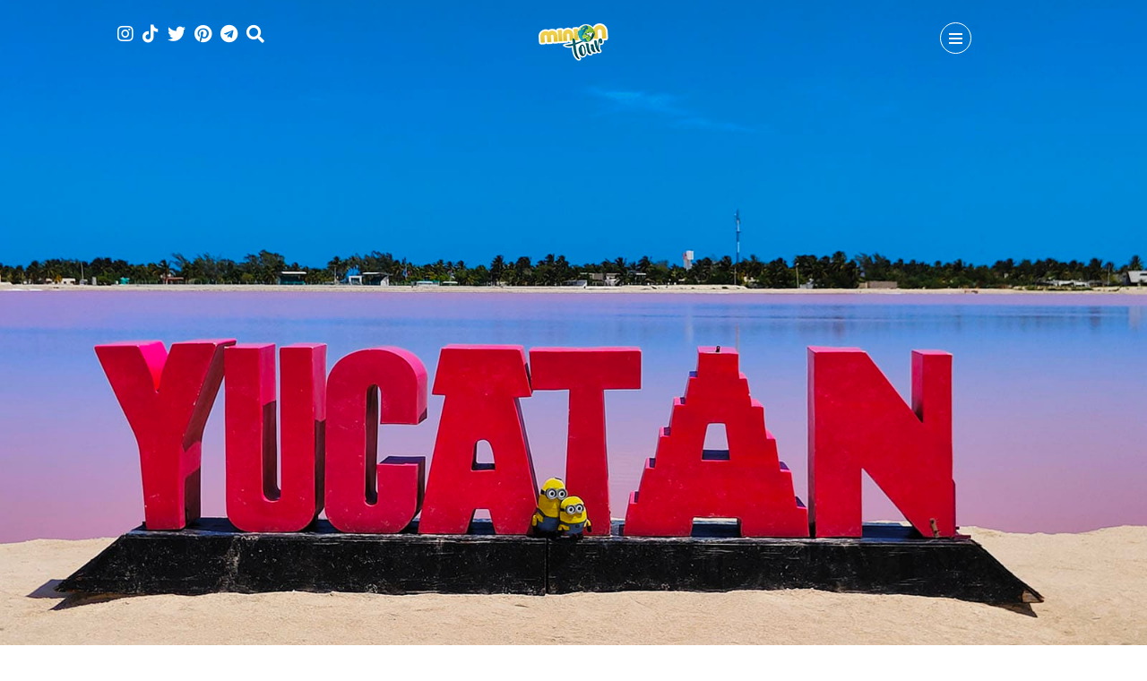

--- FILE ---
content_type: text/html; charset=utf-8
request_url: https://www.miniontour.es/que-ver-en-yucatan/
body_size: 79952
content:
<!DOCTYPE html>
<html lang="es">
<head>
<!-- Google -->
<meta name="google-site-verification" content="6riC6yt4kZmYlVNeD-M09sZpfZmIXvR24y5ej4AdIrU" />
<!-- End Google -->	
<!-- Global site tag (gtag.js) - Google Analytics -->
<script async src="https://www.googletagmanager.com/gtag/js?id=UA-108455631-1"></script>
<script>
window.dataLayer = window.dataLayer || [];
function gtag(){dataLayer.push(arguments);}
gtag('js', new Date());
gtag('config', 'UA-108455631-1');
</script> 
<!-- Global site tag (gtag.js) - Google Analytics -->
<script async src="https://www.googletagmanager.com/gtag/js?id=G-3XRPE5CM0F"></script>
<script>
window.dataLayer = window.dataLayer || [];
function gtag(){dataLayer.push(arguments);}
gtag('js', new Date());
gtag('config', 'G-3XRPE5CM0F');
</script>	
<!-- End Global site tag (gtag.js) - Google Analytics -->
<!-- Google Tag Manager 
<script>(function(w,d,s,l,i){w[l]=w[l]||[];w[l].push({'gtm.start':
new Date().getTime(),event:'gtm.js'});var f=d.getElementsByTagName(s)[0],
j=d.createElement(s),dl=l!='dataLayer'?'&l='+l:'';j.async=true;j.src=
'https://www.googletagmanager.com/gtm.js?id='+i+dl;f.parentNode.insertBefore(j,f);
})(window,document,'script','dataLayer','GTM-5JGPSPG');</script>
<!-- End Google Tag Manager -->
<!-- Google tag (gtag.js) MiniOnTour_2 - GA4 -->
<script async src="https://www.googletagmanager.com/gtag/js?id=G-TS3TGN1TZR"></script>
<script>
window.dataLayer = window.dataLayer || [];
function gtag(){dataLayer.push(arguments);}
gtag('js', new Date());
gtag('config', 'G-TS3TGN1TZR');
</script>
<meta charset="UTF-8">
<meta name="viewport" content="width=device-width, initial-scale=1.0">
<meta name='robots' content='index, follow, max-image-preview:large, max-snippet:-1, max-video-preview:-1' />
<!-- This site is optimized with the Yoast SEO plugin v26.8 - https://yoast.com/product/yoast-seo-wordpress/ -->
<title>Qué ver en Yucatán, una ruta por el estado en el que todo es color</title>
<meta name="description" content="Descubre qué ver en Yucatán en una semana. El estado más seguro de México te está esperando para que disfrutes con sus maravillas." />
<link rel="canonical" href="https://www.miniontour.es/que-ver-en-yucatan/" />
<meta property="og:locale" content="es_ES" />
<meta property="og:type" content="article" />
<meta property="og:title" content="Qué ver en Yucatán, una ruta por el estado en el que todo es color" />
<meta property="og:description" content="Descubre qué ver en Yucatán en una semana. El estado más seguro de México te está esperando para que disfrutes con sus maravillas." />
<meta property="og:url" content="https://www.miniontour.es/que-ver-en-yucatan/" />
<meta property="og:site_name" content="MiniOnTour" />
<meta property="article:publisher" content="https://www.facebook.com/MiniOnTourES3" />
<meta property="article:author" content="https://www.facebook.com/MiniOnTourES/" />
<meta property="article:published_time" content="2023-04-20T07:00:00+00:00" />
<meta property="article:modified_time" content="2024-10-13T10:18:03+00:00" />
<meta property="og:image" content="https://www.miniontour.es/wp-content/uploads/2023/04/Yucatan_Portada.jpg" />
<meta property="og:image:width" content="1600" />
<meta property="og:image:height" content="1200" />
<meta property="og:image:type" content="image/jpeg" />
<meta name="author" content="MiniOnTour" />
<meta name="twitter:card" content="summary_large_image" />
<meta name="twitter:creator" content="@https://twitter.com/MiniOnTourES" />
<meta name="twitter:site" content="@MiniOnTourES" />
<meta name="twitter:label1" content="Escrito por" />
<meta name="twitter:data1" content="MiniOnTour" />
<meta name="twitter:label2" content="Tiempo de lectura" />
<meta name="twitter:data2" content="34 minutos" />
<!-- / Yoast SEO plugin. -->
<link rel='dns-prefetch' href='//fonts.googleapis.com' />
<link rel="alternate" type="application/rss+xml" title="MiniOnTour &raquo; Feed" href="https://www.miniontour.es/feed/" />
<link rel="alternate" type="application/rss+xml" title="MiniOnTour &raquo; Feed de los comentarios" href="https://www.miniontour.es/comments/feed/" />
<link rel="alternate" type="application/rss+xml" title="MiniOnTour &raquo; Comentario Qué ver en Yucatán, una ruta por el estado de México en el que todo es color del feed" href="https://www.miniontour.es/que-ver-en-yucatan/feed/" />
<link rel="alternate" title="oEmbed (JSON)" type="application/json+oembed" href="https://www.miniontour.es/wp-json/oembed/1.0/embed?url=https%3A%2F%2Fwww.miniontour.es%2Fque-ver-en-yucatan%2F" />
<link rel="alternate" title="oEmbed (XML)" type="text/xml+oembed" href="https://www.miniontour.es/wp-json/oembed/1.0/embed?url=https%3A%2F%2Fwww.miniontour.es%2Fque-ver-en-yucatan%2F&#038;format=xml" />
<style id='wp-img-auto-sizes-contain-inline-css' type='text/css'>
img:is([sizes=auto i],[sizes^="auto," i]){contain-intrinsic-size:3000px 1500px}
/*# sourceURL=wp-img-auto-sizes-contain-inline-css */
</style>
<!-- <link rel='stylesheet' id='formidable-css' href='https://www.miniontour.es/wp-content/plugins/formidable/css/formidableforms.css?ver=114646' type='text/css' media='all' /> -->
<link rel="stylesheet" type="text/css" href="//www.miniontour.es/wp-content/cache/wpfc-minified/8x6jq8v9/huqnv.css" media="all"/>
<style id='wp-emoji-styles-inline-css' type='text/css'>
img.wp-smiley, img.emoji {
display: inline !important;
border: none !important;
box-shadow: none !important;
height: 1em !important;
width: 1em !important;
margin: 0 0.07em !important;
vertical-align: -0.1em !important;
background: none !important;
padding: 0 !important;
}
/*# sourceURL=wp-emoji-styles-inline-css */
</style>
<!-- <link rel='stylesheet' id='wp-block-library-css' href='https://www.miniontour.es/wp-includes/css/dist/block-library/style.min.css?ver=6.9' type='text/css' media='all' /> -->
<link rel="stylesheet" type="text/css" href="//www.miniontour.es/wp-content/cache/wpfc-minified/d67yskno/huqnv.css" media="all"/>
<style id='wp-block-library-theme-inline-css' type='text/css'>
.wp-block-audio :where(figcaption){color:#555;font-size:13px;text-align:center}.is-dark-theme .wp-block-audio :where(figcaption){color:#ffffffa6}.wp-block-audio{margin:0 0 1em}.wp-block-code{border:1px solid #ccc;border-radius:4px;font-family:Menlo,Consolas,monaco,monospace;padding:.8em 1em}.wp-block-embed :where(figcaption){color:#555;font-size:13px;text-align:center}.is-dark-theme .wp-block-embed :where(figcaption){color:#ffffffa6}.wp-block-embed{margin:0 0 1em}.blocks-gallery-caption{color:#555;font-size:13px;text-align:center}.is-dark-theme .blocks-gallery-caption{color:#ffffffa6}:root :where(.wp-block-image figcaption){color:#555;font-size:13px;text-align:center}.is-dark-theme :root :where(.wp-block-image figcaption){color:#ffffffa6}.wp-block-image{margin:0 0 1em}.wp-block-pullquote{border-bottom:4px solid;border-top:4px solid;color:currentColor;margin-bottom:1.75em}.wp-block-pullquote :where(cite),.wp-block-pullquote :where(footer),.wp-block-pullquote__citation{color:currentColor;font-size:.8125em;font-style:normal;text-transform:uppercase}.wp-block-quote{border-left:.25em solid;margin:0 0 1.75em;padding-left:1em}.wp-block-quote cite,.wp-block-quote footer{color:currentColor;font-size:.8125em;font-style:normal;position:relative}.wp-block-quote:where(.has-text-align-right){border-left:none;border-right:.25em solid;padding-left:0;padding-right:1em}.wp-block-quote:where(.has-text-align-center){border:none;padding-left:0}.wp-block-quote.is-large,.wp-block-quote.is-style-large,.wp-block-quote:where(.is-style-plain){border:none}.wp-block-search .wp-block-search__label{font-weight:700}.wp-block-search__button{border:1px solid #ccc;padding:.375em .625em}:where(.wp-block-group.has-background){padding:1.25em 2.375em}.wp-block-separator.has-css-opacity{opacity:.4}.wp-block-separator{border:none;border-bottom:2px solid;margin-left:auto;margin-right:auto}.wp-block-separator.has-alpha-channel-opacity{opacity:1}.wp-block-separator:not(.is-style-wide):not(.is-style-dots){width:100px}.wp-block-separator.has-background:not(.is-style-dots){border-bottom:none;height:1px}.wp-block-separator.has-background:not(.is-style-wide):not(.is-style-dots){height:2px}.wp-block-table{margin:0 0 1em}.wp-block-table td,.wp-block-table th{word-break:normal}.wp-block-table :where(figcaption){color:#555;font-size:13px;text-align:center}.is-dark-theme .wp-block-table :where(figcaption){color:#ffffffa6}.wp-block-video :where(figcaption){color:#555;font-size:13px;text-align:center}.is-dark-theme .wp-block-video :where(figcaption){color:#ffffffa6}.wp-block-video{margin:0 0 1em}:root :where(.wp-block-template-part.has-background){margin-bottom:0;margin-top:0;padding:1.25em 2.375em}
/*# sourceURL=/wp-includes/css/dist/block-library/theme.min.css */
</style>
<style id='classic-theme-styles-inline-css' type='text/css'>
/*! This file is auto-generated */
.wp-block-button__link{color:#fff;background-color:#32373c;border-radius:9999px;box-shadow:none;text-decoration:none;padding:calc(.667em + 2px) calc(1.333em + 2px);font-size:1.125em}.wp-block-file__button{background:#32373c;color:#fff;text-decoration:none}
/*# sourceURL=/wp-includes/css/classic-themes.min.css */
</style>
<style id='global-styles-inline-css' type='text/css'>
:root{--wp--preset--aspect-ratio--square: 1;--wp--preset--aspect-ratio--4-3: 4/3;--wp--preset--aspect-ratio--3-4: 3/4;--wp--preset--aspect-ratio--3-2: 3/2;--wp--preset--aspect-ratio--2-3: 2/3;--wp--preset--aspect-ratio--16-9: 16/9;--wp--preset--aspect-ratio--9-16: 9/16;--wp--preset--color--black: #000000;--wp--preset--color--cyan-bluish-gray: #abb8c3;--wp--preset--color--white: #ffffff;--wp--preset--color--pale-pink: #f78da7;--wp--preset--color--vivid-red: #cf2e2e;--wp--preset--color--luminous-vivid-orange: #ff6900;--wp--preset--color--luminous-vivid-amber: #fcb900;--wp--preset--color--light-green-cyan: #7bdcb5;--wp--preset--color--vivid-green-cyan: #00d084;--wp--preset--color--pale-cyan-blue: #8ed1fc;--wp--preset--color--vivid-cyan-blue: #0693e3;--wp--preset--color--vivid-purple: #9b51e0;--wp--preset--gradient--vivid-cyan-blue-to-vivid-purple: linear-gradient(135deg,rgb(6,147,227) 0%,rgb(155,81,224) 100%);--wp--preset--gradient--light-green-cyan-to-vivid-green-cyan: linear-gradient(135deg,rgb(122,220,180) 0%,rgb(0,208,130) 100%);--wp--preset--gradient--luminous-vivid-amber-to-luminous-vivid-orange: linear-gradient(135deg,rgb(252,185,0) 0%,rgb(255,105,0) 100%);--wp--preset--gradient--luminous-vivid-orange-to-vivid-red: linear-gradient(135deg,rgb(255,105,0) 0%,rgb(207,46,46) 100%);--wp--preset--gradient--very-light-gray-to-cyan-bluish-gray: linear-gradient(135deg,rgb(238,238,238) 0%,rgb(169,184,195) 100%);--wp--preset--gradient--cool-to-warm-spectrum: linear-gradient(135deg,rgb(74,234,220) 0%,rgb(151,120,209) 20%,rgb(207,42,186) 40%,rgb(238,44,130) 60%,rgb(251,105,98) 80%,rgb(254,248,76) 100%);--wp--preset--gradient--blush-light-purple: linear-gradient(135deg,rgb(255,206,236) 0%,rgb(152,150,240) 100%);--wp--preset--gradient--blush-bordeaux: linear-gradient(135deg,rgb(254,205,165) 0%,rgb(254,45,45) 50%,rgb(107,0,62) 100%);--wp--preset--gradient--luminous-dusk: linear-gradient(135deg,rgb(255,203,112) 0%,rgb(199,81,192) 50%,rgb(65,88,208) 100%);--wp--preset--gradient--pale-ocean: linear-gradient(135deg,rgb(255,245,203) 0%,rgb(182,227,212) 50%,rgb(51,167,181) 100%);--wp--preset--gradient--electric-grass: linear-gradient(135deg,rgb(202,248,128) 0%,rgb(113,206,126) 100%);--wp--preset--gradient--midnight: linear-gradient(135deg,rgb(2,3,129) 0%,rgb(40,116,252) 100%);--wp--preset--font-size--small: 13px;--wp--preset--font-size--medium: 20px;--wp--preset--font-size--large: 36px;--wp--preset--font-size--x-large: 42px;--wp--preset--spacing--20: 0.44rem;--wp--preset--spacing--30: 0.67rem;--wp--preset--spacing--40: 1rem;--wp--preset--spacing--50: 1.5rem;--wp--preset--spacing--60: 2.25rem;--wp--preset--spacing--70: 3.38rem;--wp--preset--spacing--80: 5.06rem;--wp--preset--shadow--natural: 6px 6px 9px rgba(0, 0, 0, 0.2);--wp--preset--shadow--deep: 12px 12px 50px rgba(0, 0, 0, 0.4);--wp--preset--shadow--sharp: 6px 6px 0px rgba(0, 0, 0, 0.2);--wp--preset--shadow--outlined: 6px 6px 0px -3px rgb(255, 255, 255), 6px 6px rgb(0, 0, 0);--wp--preset--shadow--crisp: 6px 6px 0px rgb(0, 0, 0);}:where(.is-layout-flex){gap: 0.5em;}:where(.is-layout-grid){gap: 0.5em;}body .is-layout-flex{display: flex;}.is-layout-flex{flex-wrap: wrap;align-items: center;}.is-layout-flex > :is(*, div){margin: 0;}body .is-layout-grid{display: grid;}.is-layout-grid > :is(*, div){margin: 0;}:where(.wp-block-columns.is-layout-flex){gap: 2em;}:where(.wp-block-columns.is-layout-grid){gap: 2em;}:where(.wp-block-post-template.is-layout-flex){gap: 1.25em;}:where(.wp-block-post-template.is-layout-grid){gap: 1.25em;}.has-black-color{color: var(--wp--preset--color--black) !important;}.has-cyan-bluish-gray-color{color: var(--wp--preset--color--cyan-bluish-gray) !important;}.has-white-color{color: var(--wp--preset--color--white) !important;}.has-pale-pink-color{color: var(--wp--preset--color--pale-pink) !important;}.has-vivid-red-color{color: var(--wp--preset--color--vivid-red) !important;}.has-luminous-vivid-orange-color{color: var(--wp--preset--color--luminous-vivid-orange) !important;}.has-luminous-vivid-amber-color{color: var(--wp--preset--color--luminous-vivid-amber) !important;}.has-light-green-cyan-color{color: var(--wp--preset--color--light-green-cyan) !important;}.has-vivid-green-cyan-color{color: var(--wp--preset--color--vivid-green-cyan) !important;}.has-pale-cyan-blue-color{color: var(--wp--preset--color--pale-cyan-blue) !important;}.has-vivid-cyan-blue-color{color: var(--wp--preset--color--vivid-cyan-blue) !important;}.has-vivid-purple-color{color: var(--wp--preset--color--vivid-purple) !important;}.has-black-background-color{background-color: var(--wp--preset--color--black) !important;}.has-cyan-bluish-gray-background-color{background-color: var(--wp--preset--color--cyan-bluish-gray) !important;}.has-white-background-color{background-color: var(--wp--preset--color--white) !important;}.has-pale-pink-background-color{background-color: var(--wp--preset--color--pale-pink) !important;}.has-vivid-red-background-color{background-color: var(--wp--preset--color--vivid-red) !important;}.has-luminous-vivid-orange-background-color{background-color: var(--wp--preset--color--luminous-vivid-orange) !important;}.has-luminous-vivid-amber-background-color{background-color: var(--wp--preset--color--luminous-vivid-amber) !important;}.has-light-green-cyan-background-color{background-color: var(--wp--preset--color--light-green-cyan) !important;}.has-vivid-green-cyan-background-color{background-color: var(--wp--preset--color--vivid-green-cyan) !important;}.has-pale-cyan-blue-background-color{background-color: var(--wp--preset--color--pale-cyan-blue) !important;}.has-vivid-cyan-blue-background-color{background-color: var(--wp--preset--color--vivid-cyan-blue) !important;}.has-vivid-purple-background-color{background-color: var(--wp--preset--color--vivid-purple) !important;}.has-black-border-color{border-color: var(--wp--preset--color--black) !important;}.has-cyan-bluish-gray-border-color{border-color: var(--wp--preset--color--cyan-bluish-gray) !important;}.has-white-border-color{border-color: var(--wp--preset--color--white) !important;}.has-pale-pink-border-color{border-color: var(--wp--preset--color--pale-pink) !important;}.has-vivid-red-border-color{border-color: var(--wp--preset--color--vivid-red) !important;}.has-luminous-vivid-orange-border-color{border-color: var(--wp--preset--color--luminous-vivid-orange) !important;}.has-luminous-vivid-amber-border-color{border-color: var(--wp--preset--color--luminous-vivid-amber) !important;}.has-light-green-cyan-border-color{border-color: var(--wp--preset--color--light-green-cyan) !important;}.has-vivid-green-cyan-border-color{border-color: var(--wp--preset--color--vivid-green-cyan) !important;}.has-pale-cyan-blue-border-color{border-color: var(--wp--preset--color--pale-cyan-blue) !important;}.has-vivid-cyan-blue-border-color{border-color: var(--wp--preset--color--vivid-cyan-blue) !important;}.has-vivid-purple-border-color{border-color: var(--wp--preset--color--vivid-purple) !important;}.has-vivid-cyan-blue-to-vivid-purple-gradient-background{background: var(--wp--preset--gradient--vivid-cyan-blue-to-vivid-purple) !important;}.has-light-green-cyan-to-vivid-green-cyan-gradient-background{background: var(--wp--preset--gradient--light-green-cyan-to-vivid-green-cyan) !important;}.has-luminous-vivid-amber-to-luminous-vivid-orange-gradient-background{background: var(--wp--preset--gradient--luminous-vivid-amber-to-luminous-vivid-orange) !important;}.has-luminous-vivid-orange-to-vivid-red-gradient-background{background: var(--wp--preset--gradient--luminous-vivid-orange-to-vivid-red) !important;}.has-very-light-gray-to-cyan-bluish-gray-gradient-background{background: var(--wp--preset--gradient--very-light-gray-to-cyan-bluish-gray) !important;}.has-cool-to-warm-spectrum-gradient-background{background: var(--wp--preset--gradient--cool-to-warm-spectrum) !important;}.has-blush-light-purple-gradient-background{background: var(--wp--preset--gradient--blush-light-purple) !important;}.has-blush-bordeaux-gradient-background{background: var(--wp--preset--gradient--blush-bordeaux) !important;}.has-luminous-dusk-gradient-background{background: var(--wp--preset--gradient--luminous-dusk) !important;}.has-pale-ocean-gradient-background{background: var(--wp--preset--gradient--pale-ocean) !important;}.has-electric-grass-gradient-background{background: var(--wp--preset--gradient--electric-grass) !important;}.has-midnight-gradient-background{background: var(--wp--preset--gradient--midnight) !important;}.has-small-font-size{font-size: var(--wp--preset--font-size--small) !important;}.has-medium-font-size{font-size: var(--wp--preset--font-size--medium) !important;}.has-large-font-size{font-size: var(--wp--preset--font-size--large) !important;}.has-x-large-font-size{font-size: var(--wp--preset--font-size--x-large) !important;}
:where(.wp-block-post-template.is-layout-flex){gap: 1.25em;}:where(.wp-block-post-template.is-layout-grid){gap: 1.25em;}
:where(.wp-block-term-template.is-layout-flex){gap: 1.25em;}:where(.wp-block-term-template.is-layout-grid){gap: 1.25em;}
:where(.wp-block-columns.is-layout-flex){gap: 2em;}:where(.wp-block-columns.is-layout-grid){gap: 2em;}
:root :where(.wp-block-pullquote){font-size: 1.5em;line-height: 1.6;}
/*# sourceURL=global-styles-inline-css */
</style>
<!-- <link rel='stylesheet' id='wpsm_infobox_bootstrap-front-css' href='https://www.miniontour.es/wp-content/plugins/info-box/assets/css/bootstrap-front.css?ver=6.9' type='text/css' media='all' /> -->
<!-- <link rel='stylesheet' id='scriptlesssocialsharing-css' href='https://www.miniontour.es/wp-content/plugins/scriptless-social-sharing/includes/css/scriptlesssocialsharing-style.css?ver=3.3.1' type='text/css' media='all' /> -->
<link rel="stylesheet" type="text/css" href="//www.miniontour.es/wp-content/cache/wpfc-minified/fr0kafxl/huqnv.css" media="all"/>
<style id='scriptlesssocialsharing-inline-css' type='text/css'>
.scriptlesssocialsharing__buttons a.button { padding: 12px; flex: 0; }
/*# sourceURL=scriptlesssocialsharing-inline-css */
</style>
<!-- <link rel='stylesheet' id='ez-toc-css' href='https://www.miniontour.es/wp-content/plugins/easy-table-of-contents/assets/css/screen.min.css?ver=2.0.80' type='text/css' media='all' /> -->
<link rel="stylesheet" type="text/css" href="//www.miniontour.es/wp-content/cache/wpfc-minified/epa41glc/huqnv.css" media="all"/>
<style id='ez-toc-inline-css' type='text/css'>
div#ez-toc-container .ez-toc-title {font-size: 120%;}div#ez-toc-container .ez-toc-title {font-weight: 500;}div#ez-toc-container ul li , div#ez-toc-container ul li a {font-size: 100%;}div#ez-toc-container ul li , div#ez-toc-container ul li a {font-weight: 500;}div#ez-toc-container nav ul ul li {font-size: 90%;}div#ez-toc-container {background: #fff;border: 1px solid #2d6d77;width: 100%;}div#ez-toc-container p.ez-toc-title , #ez-toc-container .ez_toc_custom_title_icon , #ez-toc-container .ez_toc_custom_toc_icon {color: #2d6d77;}div#ez-toc-container ul.ez-toc-list a {color: #2d6d77;}div#ez-toc-container ul.ez-toc-list a:hover {color: #2d6d77;}div#ez-toc-container ul.ez-toc-list a:visited {color: #2d6d77;}.ez-toc-counter nav ul li a::before {color: ;}.ez-toc-box-title {font-weight: bold; margin-bottom: 10px; text-align: center; text-transform: uppercase; letter-spacing: 1px; color: #666; padding-bottom: 5px;position:absolute;top:-4%;left:5%;background-color: inherit;transition: top 0.3s ease;}.ez-toc-box-title.toc-closed {top:-25%;}
/*# sourceURL=ez-toc-inline-css */
</style>
<link rel='stylesheet' id='mira-fonts-css' href='//fonts.googleapis.com/css?family=Amiko%3A400%2C700%2C400italic%2C700italic%7CRoboto%3A300%2C400%2C500%2C700%2C800%2C900%2C300italic%2C400italic%2C700italic%2C900italic%26display%3Dswap' type='text/css' media='all' />
<!-- <link rel='stylesheet' id='bootstrap-css' href='https://www.miniontour.es/wp-content/themes/mira2024/css/bootstrap/css/bootstrap.min.css' type='text/css' media='all' /> -->
<!-- <link rel='stylesheet' id='font-awesome1-css' href='https://www.miniontour.es/wp-content/themes/mira2024/css/fontawesome/css/all.min.css' type='text/css' media='all' /> -->
<!-- <link rel='stylesheet' id='mira-style-css' href='https://www.miniontour.es/wp-content/themes/mira2024/style.css' type='text/css' media='all' /> -->
<link rel="stylesheet" type="text/css" href="//www.miniontour.es/wp-content/cache/wpfc-minified/esyo75ku/huqnv.css" media="all"/>
<style id='mira-style-inline-css' type='text/css'>
body{font-family: Amiko;font-size: 18px;}h1, h2, h3, h4, h5, h6, blockquote cite, .logo-txt, .menu-nav, .modal-tags a, .post-category, .post-meta, .prev-next, .copyright, .view-more, .submit, #submit-contact, .comment-author span, .display-post-date, #infinite-handle span, .page-links, .post-meta-style2, .post-category-style2, .meta-date-style3{ font-family:Roboto, sans-serif; }a, p a, a:hover, .item-content-bkg .post-title a:hover, .post-category a:hover, .widget ul li a:hover, .tagcloud a:hover, .post-title a:hover, .meta-category a, .post-single-meta li a:hover, .author-single-page h4 a:hover, .comment-reply-link:hover{color:#2c6d77;}.post-category a:hover, .current-page, .page-numbers:hover, .nav-page a:hover, .tagcloud a:hover, .meta-category a, #infinite-handle span:hover, .page-links a:hover{border:1px solid #2c6d77;}p a{border-bottom:1px solid #2c6d77;}.meta-category a:hover, .submit:hover, #submit-contact:hover, .view-more a:after, .topSingleWrap3, .item-holder:hover .item-img-style2:after{background:#2c6d77;}.submit:hover, #submit-contact:hover{border:2px solid #2c6d77;}@media (min-width: 768px) and (max-width: 979px) {.menu-nav-2{background:#2c6d77;}} @media (max-width: 767px) { .menu-nav-2{background:#2c6d77;} }h2{font-size:28px;}h3{font-size:24px;}h4{font-size:22px;}h5{font-size:18px;}.topHomeBkg, .nav-bkg, .modal, .mask-nav-1, .mask-nav-2{background-color:#2c6d77;}.menu-nav li:hover > a, .menu-nav li.current-menu-item > a{color:#000000;}.menu-nav-2 > li:hover > a:before, .menu-nav-2 li.current-menu-item > a:before{background:#000000;}
/*# sourceURL=mira-style-inline-css */
</style>
<script src='//www.miniontour.es/wp-content/cache/wpfc-minified/l114roi6/huqnv.js' type="text/javascript"></script>
<!-- <script type="text/javascript" src="https://www.miniontour.es/wp-content/plugins/jquery-updater/js/jquery-4.0.0.min.js?ver=4.0.0" id="jquery-core-js"></script> -->
<!-- <script type="text/javascript" src="https://www.miniontour.es/wp-content/plugins/jquery-updater/js/jquery-migrate-3.6.0.min.js?ver=3.6.0" id="jquery-migrate-js"></script> -->
<link rel="https://api.w.org/" href="https://www.miniontour.es/wp-json/" /><link rel="alternate" title="JSON" type="application/json" href="https://www.miniontour.es/wp-json/wp/v2/posts/20521" /><link rel="EditURI" type="application/rsd+xml" title="RSD" href="https://www.miniontour.es/xmlrpc.php?rsd" />
<meta name="generator" content="WordPress 6.9" />
<link rel='shortlink' href='https://www.miniontour.es/?p=20521' />
<meta name="generator" content="Elementor 3.34.2; features: e_font_icon_svg, additional_custom_breakpoints; settings: css_print_method-external, google_font-enabled, font_display-swap">
<style>
.e-con.e-parent:nth-of-type(n+4):not(.e-lazyloaded):not(.e-no-lazyload),
.e-con.e-parent:nth-of-type(n+4):not(.e-lazyloaded):not(.e-no-lazyload) * {
background-image: none !important;
}
@media screen and (max-height: 1024px) {
.e-con.e-parent:nth-of-type(n+3):not(.e-lazyloaded):not(.e-no-lazyload),
.e-con.e-parent:nth-of-type(n+3):not(.e-lazyloaded):not(.e-no-lazyload) * {
background-image: none !important;
}
}
@media screen and (max-height: 640px) {
.e-con.e-parent:nth-of-type(n+2):not(.e-lazyloaded):not(.e-no-lazyload),
.e-con.e-parent:nth-of-type(n+2):not(.e-lazyloaded):not(.e-no-lazyload) * {
background-image: none !important;
}
}
</style>
<script>
(function (s, t, a, y, twenty, two) {
s.Stay22 = s.Stay22 || {};
// Just fill out your configs here
s.Stay22.params = {
aid: "miniontour",
excludes: ["getyourguide"],
};
// Leave this part as-is;
twenty = t.createElement(a);
two = t.getElementsByTagName(a)[0];
twenty.async = 1;
twenty.src = y;
two.parentNode.insertBefore(twenty, two);
})(window, document, "script", "https://scripts.stay22.com/letmeallez.js");
</script><link rel="icon" href="https://www.miniontour.es/wp-content/uploads/2017/11/cropped-miniontour-32x32.png" sizes="32x32" />
<link rel="icon" href="https://www.miniontour.es/wp-content/uploads/2017/11/cropped-miniontour-192x192.png" sizes="192x192" />
<link rel="apple-touch-icon" href="https://www.miniontour.es/wp-content/uploads/2017/11/cropped-miniontour-180x180.png" />
<meta name="msapplication-TileImage" content="https://www.miniontour.es/wp-content/uploads/2017/11/cropped-miniontour-270x270.png" />
<style type="text/css" id="wp-custom-css">
p {text-align:justify;}
.display-post-title{font-size:15px; font-family:"Roboto"}
.display-post-date {
color: #000000;
}
.display-post-title {
font-size: 13px;
}
/*oculta scroll horizontal*/
html {overflow-x:hidden;}
.rowSearch{ display: none; }
.navigation {
/* IMPORTANTE */
text-align: center;
padding-top: 10px;
padding-bottom: 10px;
width: 100%;
margin: auto;
background-color: #f2f2f2;
border-bottom-style: dotted;
border-color: #2d6d77;
}
.navigation li a,
.navigation li a:hover,
.navigation li.active a,
.navigation li.disabled {
color: #fff;
text-decoration:none;
}
.navigation ul{
margin-top: 10px;
margin-left: 0px;
margin-bottom: 10px;
}
.navigation li {
color: #2d6d77;
display: inline;
}
.navigation li a,
.navigation li a:hover,
.navigation li.active a,
.navigation li.disabled {
background-color: #2d6d77;
border-radius: 19em;
cursor: pointer;
padding: 12px;
padding: 0.75rem;
}
.navigation li a:hover,
.navigation li.active a {
background-color: #f0ce4b;
color: #000;
}
.envira-gallery-wrap .envira-gallery-public.envira-gallery-css-animations .envira-gallery-item img {
opacity: 1 !important;
}
.control-label {
color: #2d6d77;
font-size: 18px;
}
.caldera-forms-consent-field-agreement {
font-size: 14px;
}
.caldera-forms-consent-field-linked_text {
font-size: 14px;
}
.navigation li a, .navigation li a:hover, .navigation li.active a, .navigation li.disabled {
margin-right: 2px;
margin-left: 2px;
}
.botonmc {
display: block;
width: 100%;
border: 1px solid #2d6d77;
background-color: #2d6d77;
color: white;
padding: 4px 4px;
font-size: 16px;
cursor: pointer;
text-align: center;
-moz-border-radius: 90px;
-webkit-border-radius:90px;
padding: 12px;
}
.botonmc:hover {
border: 1px solid #2d6d77;
background-color: white;
color: #2d6d77;;
}
/**** MIRA HIJO **********/
.item-holder{height:600px;min-height:600px;float:left;display:block;overflow:hidden;position:relative;width:50%;}
.item-holder-related{float:left;display:block;overflow:hidden;position:relative;width:33.333%;}
.item-content-bkg{width:100%;height:100%;overflow:hidden;}
.item-img{background-position:center center;background-repeat:no-repeat;background-size:cover;display:block;height:100%;position:relative;width:100%;}
.item-content-bkg .item-img{-webkit-transform:scale(1.1, 1.1);-ms-transform:scale(1.1, 1.1);transform:scale(1.1, 1.1);-webkit-backface-visibility:hidden;-webkit-transition:transform 0.5s ease-in-out 0s;-moz-transition:transform 0.5s ease-in-out 0s;-o-transition:transform 0.5s ease-in-out 0s;-ms-transition:transform 0.5s ease-in-out 0s;transition:transform 0.5s ease-in-out 0s;}
.item-content-bkg:hover .item-img{-webkit-transform:scale(1, 1);-ms-transform:scale(1, 1);transform:scale(1, 1);}
.item-img:after{content:'';background:rgba(0,0,0,0.2);width:100%;height:100%;position:absolute;top:0;left:0;}
.item-holder:hover .item-img:after{background:rgba(0,0,0,0.5);}
.item-holder-related:hover .item-img:after{background:rgba(0,0,0,0.5);}
#header-1, .top-header{padding:25px 0px 10px;position:fixed;left:0;top:0;width:100%;z-index:100;}
.nav-up{top:-200px !important;}
#header-1 .search-social, #header-1 .logo{opacity:1;}
#header-1.is-active{background:none;}
#header-1.is-active .search-social, #header-1.is-active .logo{opacity:0;}
.logo-1, .search-social, .nav-button-holder{width:33.3333%;}
.logo-1, .search-social, .nav-button-holder{float:left;vertical-align:top;text-align:center;}
.logo-1{padding-top:0px;}
.logo-1 img{margin:0 auto;}
.logo-txt{font-size:20px;}
.logo-txt a{color:#ffffff;}
.big-title, .nothing-found{color:#2d6d77;text-transform:uppercase;font-weight:900;font-size:54px;margin-bottom:42px;}
.post-title a{color:#2d6d77;}
.post-meta-static li{color:#2d6d77;font-weight:900;}
.meta-info-below .post-meta li, .meta-info-below .post-single-meta li a{color:#000000;font-weight:900;}
.meta-info-below .post-category a{border:1px solid #2d6d77;color:#2d6d77;}
.meta-info-below .post-category a:hover{border:1px solid #2d6d77;color:#ffffff;background:#2d6d77;}
.meta-info-below h1{font-size:54px;font-weight:900;line-height:1;color:#2d6d77;}
.item-content-bkg .post-title{font-weight:900;line-height:1.2;}
.item-content-bkg .post-title a{color:#ffffff;}
.item-content-bkg .post-title a:hover{color:#ffffff;}
.copyright{width:50%;float:left;color:#2d6d77;font-size:14px;text-transform:uppercase;}
.footer-social li, .author-social li, .get-social li{display:inline-block;list-style:none;margin-left:10px;font-size:24px;}
.search-social li{display:inline-block;font-size:20px;margin-left:10px;text-align:center;}
.search-social li:first-child{margin-left:0;}
.search-social a, .search-btn{color:#ffffff;}
.search-btn{cursor:pointer;}
.search-social a {color:#ffffff;}
.get-social li a{color:#2d6d77;}
.search-social a.social-telegram:hover, .get-social li a.social-telegram:hover{color:#0088cc !important;}
.search-social a.social-tiktok:hover, .get-social li a.social-tiktok:hover{color:#000000 !important;}
.search-social a.social-twitter:hover, .get-social li a.social-twitter:hover{color:#29C5F6 !important;}
.search-social a.social-facebook:hover, .get-social li a.social-facebook:hover{color:#6788CE !important;}
.search-social a.social-gplus:hover, .get-social li a.social-gplus:hover{color:#E75C3C !important;}
.search-social a.social-linkedin:hover, .get-social li a.social-linkedin:hover{color:#3A9BDC !important;}
.search-social a.social-pinterest:hover, .get-social li a.social-pinterest:hover{color:#FE4445 !important;}
.search-social a.social-youtube:hover, .get-social li a.social-youtube:hover{color:#E34040 !important;}
.search-social a.social-vimeo:hover, .get-social li a.social-vimeo:hover{color:#44BBFF !important;}
.search-social a.social-instagram:hover, .get-social li a.social-instagram:hover{color:#AA8062 !important;}
.search-social a.social-dribbble:hover, .get-social li a.social-dribbble:hover{color:#ED4F8C !important;}
.search-social a.social-skype:hover, .get-social li a.social-skype:hover{color:#24B4F0 !important;}
.menu-nav-1 li{font-size:24px;font-weight:900;text-transform:uppercase;letter-spacing:8px;padding-top:28px;list-style:none;opacity:0;-webkit-transform:translateY(-30px);-ms-transform:translateY(-30px);transform:translateY(-30px);-webkit-transition:all 1s cubic-bezier(0.25, 1, 0.35, 1) 0s;-moz-transition:all 1s cubic-bezier(0.25, 1, 0.35, 1) 0s;-o-transition:all 1s cubic-bezier(0.25, 1, 0.35, 1) 0s;-ms-transition:all 1s cubic-bezier(0.25, 1, 0.35, 1) 0s;transition:all 1s cubic-bezier(0.25, 1, 0.35, 1) 0s;}
.widgettitle{color:#2d6d77;font-size:12px;letter-spacing:2px;margin-bottom:24px;padding-top:8px;font-weight:bold;text-transform:uppercase;text-align:left;}
.comm-title .section-title{margin-top:25px;color:#2d6d77;font-weight:700;font-size:28px;text-align:center;}
.comm-title-related .section-title-related{margin-top:34px;color:#2d6d77;font-weight:700;font-size:18px;}
.topSingleHolder{width:100%;z-index:1;}
.topSingleHolder h1{margin:8px 0;}
.topSingleBkg{height:500px;}
.topSingleBkg .topHomeHolder{top:50%;-ms-transform:translateY(-50%);-webkit-transform:translateY(-50%);-moz-transform:translateY(-50%);-o-transform:translateY(-50%);transform:translateY(-50%);}
.topSingleBkg:after{content:'';background:rgba(0,0,0,0);width:100%;height:100%;position:absolute;top:0;left:0;}
#header-2{padding-bottom:12px;padding-left:15px;padding-right:15px;}
.logo-2{float:left;margin-top:6px;}
.search-social-2{float:right;width:auto;text-align:right;line-height:1;margin-top:12px;}
.nav-holder-2{float:right;margin-right:54px;}
.menu-nav-2{margin-left:0;font-size:0;margin-bottom:0;}
.menu-nav-2 li{display:inline-block;position:relative;margin-left:28px;font-size:12px;font-weight:900;text-transform:uppercase;letter-spacing:2px;}
.menu-nav-2 li:first-child{margin-left:0px;}
.menu-nav-2 li a{color:#ffffff;padding:12px 0 24px 0;}
.menu-nav-2 li:hover > a, .menu-nav-2 li.current-menu-item > a{color:#2d6d77;}
.menu-nav-2 li:hover > a:before, .menu-nav-2 li.current-menu-item > a:before{content:"";display:block;height:2px;width:100%;background:#ffffff;bottom:18px;position:absolute;}
.menu-nav-2 > li.menu-item-has-children > a:after{margin-left:3px;font-size:14px;color:#2d6d77;vertical-align:top;}
.menu-nav-2 ul{display:none;margin:0;padding:0;width:180px;position:absolute;top:48px;left:0;text-align:left;background:#ffffff;border:1px solid #f2f2f2;z-index:3;}
.menu-nav-2 ul li{display:block;background:none;margin:0;font-size:11px;line-height:1.5;}
.menu-nav-2 ul li a{display:block;padding:14px 10px;color:#454545;border-bottom:1px solid #f2f2f2 !important;}
.menu-nav-2 ul li:last-child > a{border:none;}
.menu-nav-2 ul li a:hover, .menu-nav-2 li:hover ul li a:hover{text-decoration:none;color:#454545;background:#f9f9f9;}
.menu-nav-2 ul li:hover > a:before, .menu-nav-2 ul li.current-menu-item > a:before{display:none;}
.menu-nav-2 li:hover > ul{display:block;}
.menu-nav-2 li ul ul{left:100%;top:0px;}
.navbar-toggle{float:none;margin:0 auto;background:none;border:1px solid #ffffff;width:35px;height:35px;line-height:35px;border-radius:50%;padding:0;}
.navbar-collapse{box-shadow:none;}
.topHomeBkg{background-position:center center;background-repeat:no-repeat;background-size:cover;display:block;min-height:800px;position:relative;width:100%;}
@media (min-width:768px) and (max-width:979px){
.logo-1, .search-social, .nav-button-holder{width:33.3333%;}
.topHomeBkg{background: none;background-position:center center;}
.logo-1, .search-social, .nav-button-holder{float:left;vertical-align:top;text-align:center;}
.logo-1{padding-top:6px;}
.logo-1 img{margin:0 auto;}
.logo-txt{font-size:42px;}
.logo-txt a{color:#ffffff;}
}
@media (max-width:767px){
.logo-1, .search-social, .nav-button-holder{width:20%;}
.search-social{width:60%;}
//.topHomeBkg{background: none;background-position:center center;}
.logo-1, .search-social {float:left;vertical-align:top;text-align:center;}
.logo-1{padding-top:0px;}
.logo-1 img{margin:0 auto;}
.logo-txt{font-size:42px;}
.logo-txt a{color:#ffffff;}
.nav-button-holder {float:left;vertical-align:top;text-align:right;padding-right:15px;}
}
@media (min-width:768px) and (max-width:979px){
.item-holder {height:700px;min-height: 700px;}
.item-holder-related {}
.topSingleBkg {height: 700px;min-height: 700px;}
.topHomeBkg {height: 700px;min-height: 700px;}
}
@media (max-width:767px)
{
.item-content-bkg{width:100%;height:100%;overflow:hidden;}
.item-holder {height: 350px;min-height: 350px;}
.item-holder-related {}
.topSingleBkg {height: 350px;min-height: 350px;}
.topHomeBkg {height: 350px;min-height: 350px;}
}
@media (min-width:641px) and (max-width:767px)
{
#jp-relatedposts .jp-relatedposts-items .jp-relatedposts-post:nth-child(4), #jp-relatedposts .jp-relatedposts-items-visual .jp-relatedposts-post:nth-child(4) {
clear: both !important;
}
#jp-relatedposts .jp-relatedposts-items .jp-relatedposts-post:nth-child(3n+6), #jp-relatedposts .jp-relatedposts-items-visual .jp-relatedposts-post:nth-child(3n+6) {
clear: none !important;
}
@media (min-width:980px) and (max-width:1200px){
.topHomeBkg{background: none;background-position:center center;}
//.topHomeImg .topHomeHolder, .topSingleBkg .topHomeHolder, .topArchiveBkg .topHomeHolder, .topCustomPageBkg .topHomeHolder{top:50%;-ms-transform:translateY(-50%);-webkit-transform:translateY(-50%);-moz-transform:translateY(-50%);-o-transform:translateY(-50%);transform:translateY(-50%);}
.topArchiveBkg, .topCustomPageBkg{height:320px;}
.topHomeImg{height:375px;background-attachment:scroll;padding-top:75px;}
.topSingleBkg{height:500px;}
.layout-4 .item-holder, .layout-41 .item-holder, .layout-24-1 .item-holder, .layout-24-2 .item-holder{width:25%;}
.layout-4 .post-title, .layout-41 .post-title, .layout-24-1 .post-title, .layout-24-2 .post-title{font-size:24px;}
.item-content-bkg:hover .post-content{top:60%;}
.layout-41 .item-holder:nth-of-type(5n+5) .item-content-bkg:hover .post-content, .layout-31 .item-holder:nth-of-type(4n+4) .item-content-bkg:hover .post-content, .layout-24-2 .item-holder:nth-of-type(6n+1) .item-content-bkg:hover .post-content, .layout-24-2 .item-holder:nth-of-type(6n+6) .item-content-bkg:hover .post-content, .layout-24-1 .item-holder:nth-of-type(6n+1) .item-content-bkg:hover .post-content, .layout-24-1 .item-holder:nth-of-type(6n+2) .item-content-bkg:hover .post-content{top:55%;}
.layout-1 .item-holder .item-content-bkg:hover .post-content, .layout-2 .item-holder .item-content-bkg:hover .post-content, .layout-21 .item-holder .item-content-bkg:hover .post-content, .layout-12 .item-holder .item-content-bkg:hover .post-content{top:50%;}
}
.grecaptcha-badge {opacity:0}
.navigation {
/* IMPORTANTE */
text-align: center;
padding-top: 10px;
padding-bottom: 10px;
width: 100%;
margin: auto;
background-color: #f2f2f2;
border-bottom-style: dotted;
border-color: #2d6d77;
}
.navigation li a,
.navigation li a:hover,
.navigation li.active a,
.navigation li.disabled {
color: #fff;
text-decoration:none;
}
.navigation ul{
margin-top: 10px;
margin-left: 0px;
margin-bottom: 10px;
}
.navigation li {
color: #2d6d77;
display: inline;
}
.navigation li a,
.navigation li a:hover,
.navigation li.active a,
.navigation li.disabled {
background-color: #2d6d77;
border-radius: 19em;
cursor: pointer;
padding: 12px;
padding: 0.75rem;
}
.navigation li a:hover,
.navigation li.active a {
background-color: #f0ce4b;
color: #000;
}
.envira-gallery-wrap .envira-gallery-public.envira-gallery-css-animations .envira-gallery-item img {
opacity: 1 !important;
}
/* Deshabilitar Últimas entradas, categorías y etiquetas del buscador */
.rowSearch{ display: none; }
/* Entradas relacionadas */
/* Espacio letras menú */
.menu-nav-1 li {
letter-spacing: 3px;
}		</style>
<style id="kirki-inline-styles"></style>  
</head>
<body class="wp-singular post-template-default single single-post postid-20521 single-format-standard wp-custom-logo wp-embed-responsive wp-theme-mira2024 elementor-default elementor-kit-25439" itemscope="itemscope" itemtype="https://schema.org/WPHeader">
<div class="mask-nav-1">
<nav id="nav-holder" class="nav-holder-1" itemscope="itemscope" itemtype="https://schema.org/SiteNavigationElement">
<ul id="menu-principal" class="menu-nav menu-nav-1"><li id="menu-item-790" class="menu-item menu-item-type-custom menu-item-object-custom menu-item-home menu-item-790"><a href="https://www.miniontour.es">MiniOnTour</a></li>
<li id="menu-item-1090" class="menu-item menu-item-type-taxonomy menu-item-object-category menu-item-has-children menu-item-1090"><a href="https://www.miniontour.es/category/espana/">España</a>
<ul class="sub-menu">
<li id="menu-item-7216" class="menu-item menu-item-type-taxonomy menu-item-object-category menu-item-7216"><a href="https://www.miniontour.es/category/espana/andalucia/">Andalucía</a></li>
<li id="menu-item-7222" class="menu-item menu-item-type-taxonomy menu-item-object-category menu-item-7222"><a href="https://www.miniontour.es/category/espana/aragon/">Aragón</a></li>
<li id="menu-item-7205" class="menu-item menu-item-type-taxonomy menu-item-object-category menu-item-7205"><a href="https://www.miniontour.es/category/espana/canarias/">Canarias</a></li>
<li id="menu-item-7208" class="menu-item menu-item-type-taxonomy menu-item-object-category menu-item-7208"><a href="https://www.miniontour.es/category/espana/castillalamancha/">Castilla-La Mancha</a></li>
<li id="menu-item-7207" class="menu-item menu-item-type-taxonomy menu-item-object-category menu-item-7207"><a href="https://www.miniontour.es/category/espana/castilla-y-leon/">Castilla y León</a></li>
<li id="menu-item-7223" class="menu-item menu-item-type-taxonomy menu-item-object-category menu-item-7223"><a href="https://www.miniontour.es/category/espana/cataluna/">Cataluña</a></li>
<li id="menu-item-7215" class="menu-item menu-item-type-taxonomy menu-item-object-category menu-item-7215"><a href="https://www.miniontour.es/category/espana/comunidad-de-madrid/">Comunidad de Madrid</a></li>
<li id="menu-item-7224" class="menu-item menu-item-type-taxonomy menu-item-object-category menu-item-7224"><a href="https://www.miniontour.es/category/espana/comunidadvalenciana/">Comunidad Valenciana</a></li>
<li id="menu-item-7225" class="menu-item menu-item-type-taxonomy menu-item-object-category menu-item-7225"><a href="https://www.miniontour.es/category/espana/extremadura/">Extremadura</a></li>
<li id="menu-item-7210" class="menu-item menu-item-type-taxonomy menu-item-object-category menu-item-7210"><a href="https://www.miniontour.es/category/espana/galicia/">Galicia</a></li>
<li id="menu-item-29389" class="menu-item menu-item-type-taxonomy menu-item-object-category menu-item-29389"><a href="https://www.miniontour.es/category/espana/islas-baleares/">Islas Baleares</a></li>
<li id="menu-item-7226" class="menu-item menu-item-type-taxonomy menu-item-object-category menu-item-7226"><a href="https://www.miniontour.es/category/espana/la-rioja/">La Rioja</a></li>
<li id="menu-item-7263" class="menu-item menu-item-type-taxonomy menu-item-object-category menu-item-7263"><a href="https://www.miniontour.es/category/espana/navarra/">Navarra</a></li>
<li id="menu-item-27166" class="menu-item menu-item-type-taxonomy menu-item-object-category menu-item-27166"><a href="https://www.miniontour.es/category/espana/pais-vasco/">País Vasco</a></li>
<li id="menu-item-18623" class="menu-item menu-item-type-taxonomy menu-item-object-category menu-item-18623"><a href="https://www.miniontour.es/category/espana/principado-de-asturias/">Principado de Asturias</a></li>
<li id="menu-item-7264" class="menu-item menu-item-type-taxonomy menu-item-object-category menu-item-7264"><a href="https://www.miniontour.es/category/espana/region-de-murcia/">Región de Murcia</a></li>
</ul>
</li>
<li id="menu-item-8113" class="menu-item menu-item-type-taxonomy menu-item-object-category menu-item-has-children menu-item-8113"><a href="https://www.miniontour.es/category/espana-vaciada/">España Vaciada</a>
<ul class="sub-menu">
<li id="menu-item-8304" class="menu-item menu-item-type-post_type menu-item-object-post menu-item-8304"><a href="https://www.miniontour.es/viajes-espana-vaciada/">¿Por qué la España Vaciada?</a></li>
<li id="menu-item-8114" class="menu-item menu-item-type-taxonomy menu-item-object-category menu-item-8114"><a href="https://www.miniontour.es/category/espana-vaciada/">Rincones molones</a></li>
</ul>
</li>
<li id="menu-item-1093" class="menu-item menu-item-type-taxonomy menu-item-object-category menu-item-has-children menu-item-1093"><a href="https://www.miniontour.es/category/europa/">Europa</a>
<ul class="sub-menu">
<li id="menu-item-28606" class="menu-item menu-item-type-taxonomy menu-item-object-category menu-item-28606"><a href="https://www.miniontour.es/category/europa/albania/">Albania</a></li>
<li id="menu-item-4387" class="menu-item menu-item-type-taxonomy menu-item-object-category menu-item-4387"><a href="https://www.miniontour.es/category/europa/andorra/">Andorra</a></li>
<li id="menu-item-1756" class="menu-item menu-item-type-taxonomy menu-item-object-category menu-item-1756"><a href="https://www.miniontour.es/category/europa/bulgaria/">Bulgaria</a></li>
<li id="menu-item-1091" class="menu-item menu-item-type-taxonomy menu-item-object-category menu-item-1091"><a href="https://www.miniontour.es/category/europa/francia/">Francia</a></li>
<li id="menu-item-2484" class="menu-item menu-item-type-taxonomy menu-item-object-category menu-item-2484"><a href="https://www.miniontour.es/category/europa/italia/">Italia</a></li>
<li id="menu-item-4386" class="menu-item menu-item-type-taxonomy menu-item-object-category menu-item-4386"><a href="https://www.miniontour.es/category/europa/portugal/">Portugal</a></li>
<li id="menu-item-1092" class="menu-item menu-item-type-taxonomy menu-item-object-category menu-item-1092"><a href="https://www.miniontour.es/category/europa/suecia/">Suecia</a></li>
</ul>
</li>
<li id="menu-item-21294" class="menu-item menu-item-type-taxonomy menu-item-object-category current-post-ancestor current-menu-parent current-post-parent menu-item-has-children menu-item-21294"><a href="https://www.miniontour.es/category/america/">América</a>
<ul class="sub-menu">
<li id="menu-item-21295" class="menu-item menu-item-type-taxonomy menu-item-object-category current-post-ancestor current-menu-parent current-post-parent menu-item-21295"><a href="https://www.miniontour.es/category/america/mexico/">México</a></li>
</ul>
</li>
<li id="menu-item-20385" class="menu-item menu-item-type-post_type menu-item-object-page menu-item-20385"><a href="https://www.miniontour.es/miniondescuentos/">MiniOnDescuentos</a></li>
<li id="menu-item-823" class="menu-item menu-item-type-post_type menu-item-object-page menu-item-823"><a href="https://www.miniontour.es/quienes-somos/">¿Quiénes somos?</a></li>
<li id="menu-item-9007" class="menu-item menu-item-type-custom menu-item-object-custom menu-item-9007"><a target="_blank" href="http://eepurl.com/g0nojf">Newsletter</a></li>
<li id="menu-item-7428" class="menu-item menu-item-type-custom menu-item-object-custom menu-item-has-children menu-item-7428"><a href="#">Textos Legales</a>
<ul class="sub-menu">
<li id="menu-item-7430" class="menu-item menu-item-type-post_type menu-item-object-page menu-item-7430"><a href="https://www.miniontour.es/aviso-legal/">Aviso Legal</a></li>
<li id="menu-item-7431" class="menu-item menu-item-type-post_type menu-item-object-page menu-item-privacy-policy menu-item-7431"><a rel="privacy-policy" href="https://www.miniontour.es/politica-de-privacidad/">Política de Privacidad</a></li>
<li id="menu-item-7429" class="menu-item menu-item-type-post_type menu-item-object-page menu-item-7429"><a href="https://www.miniontour.es/politica-de-cookies/">Política de cookies</a></li>
</ul>
</li>
<li id="menu-item-15980" class="menu-item menu-item-type-post_type menu-item-object-page menu-item-15980"><a href="https://www.miniontour.es/miniontour-media-kit/">Media Kit – MiniOnTour</a></li>
<li id="menu-item-791" class="menu-item menu-item-type-post_type menu-item-object-page menu-item-791"><a href="https://www.miniontour.es/contacto/">Contacto</a></li>
</ul>    
</nav>
<div class="social-nav-1">
<ul class="search-social">
<li><a class="social-instagram" href="https://www.instagram.com/mini.ontoures/" aria-label="Instagram" target="_blank"><i class="fab fa-instagram"></i></a></li>
<li><a class="social-tiktok" href="https://www.tiktok.com/@miniontoures" aria-label="Tik Tok" target="_blank"><i class="fab fa-tiktok"></i></a></li>
<li><a class="social-twitter" href="https://twitter.com/MiniOnTourES" aria-label="Twitter" target="_blank"><i class="fab fa-twitter"></i></a></li>
<li><a class="social-pinterest" href="https://www.pinterest.es/MiniOnTourES/" aria-label="Pinterest" target="_blank"><i class="fab fa-pinterest"></i></a></li>
<li><a class="social-telegram" href="https://t.me/MiniOnTour" aria-label="Telegram" target="_blank"><i class="fab fa-telegram"></i></a></li>
</ul><!-- search-social -->
</div>
</div>
<header id="header-1" class="top-header nav-down" itemscope="itemscope" itemtype="https://schema.org/WPHeader">
<div class="headerWrap clearfix">
<ul class="search-social">
<li><a class="social-instagram" href="https://www.instagram.com/mini.ontoures/" aria-label="Instagram" target="_blank"><i class="fab fa-instagram"></i></a></li>
<li><a class="social-tiktok" href="https://www.tiktok.com/@miniontoures" aria-label="Tik Tok" target="_blank"><i class="fab fa-tiktok"></i></a></li>
<li><a class="social-twitter" href="https://twitter.com/MiniOnTourES" aria-label="Twitter" target="_blank"><i class="fab fa-twitter"></i></a></li>
<li><a class="social-pinterest" href="https://www.pinterest.es/MiniOnTourES/" aria-label="Pinterest" target="_blank"><i class="fab fa-pinterest"></i></a></li>
<li><a class="social-telegram" href="https://t.me/MiniOnTour" aria-label="Telegram" target="_blank"><i class="fab fa-telegram"></i></a></li>
<li class="search-btn inactive"><i class="fas fa-search"></i></li>
</ul>
<div class="logo logo-1"><a aria-label="MiniOnTour" href="https://www.miniontour.es/"><img class="img-fluid" src="https://www.miniontour.es/wp-content/uploads/2017/12/Miniontour_v01_4.png" width="80" height="44" alt="MiniOnTour" /></a></div>
<div class="nav-button-holder">
<button id="al" aria-label="Menú" type="button" class="nav-button inactive" name="Menú">
<span class="icon-bar"></span>
</button>
</div><!--nav-button-holder-->
</div><!--headerWrap-->
</header>
<div class="topHomeBkg topSingleBkg topSingleBkg2"  style="background-image:url('https://www.miniontour.es/wp-content/uploads/2023/04/Yucatan_Portada.jpg');" >
</div>
<section id="wrap-content" class="blog-post-single ">
<div class="container">
<div class="row">
<div class=" col-md-9 posts-holder  ">
<article id="post-20521" class="blog-item-1col single-post-holder post-20521 post type-post status-publish format-standard has-post-thumbnail hentry category-mexico category-america tag-naturaleza tag-pueblos tag-sitios-con-encanto tag-yacimientos-arqueologicos" >
<div class="post-content single-post-content clearfix ">
<div class="meta-info-below">
<div class="post-category"><a href="https://www.miniontour.es/category/america/mexico/" rel="category tag">México</a> <a href="https://www.miniontour.es/category/america/" rel="category tag">América</a></div>
<h1>Qué ver en Yucatán, una ruta por el estado de México en el que todo es color</h1> 
<ul class="post-meta post-single-meta">
<li class="meta-author"><a href="https://www.miniontour.es/author/miniontour/"> <img alt='Autor: MiniOnTour' src='https://secure.gravatar.com/avatar/9dab3c9f74c65462cab1341574ba89bf6a7da89b4e2140539754ffe9d1fe1679?s=20&#038;d=mm&#038;r=g' srcset='https://secure.gravatar.com/avatar/9dab3c9f74c65462cab1341574ba89bf6a7da89b4e2140539754ffe9d1fe1679?s=40&#038;d=mm&#038;r=g 2x' class='avatar avatar-20 photo' height='20' width='20' decoding='async'/> MiniOnTour</a></li>
<li class="meta-date"><i class="fas fa-feather-alt"></i></i> 20/04/2023</li>
<li class="meta-date"><i class="far fa-clock"></i> 13/10/2024</li>
<!--
<li class="meta-views"><i class="far fa-eye"></i>
834     
</li>
<li class="meta-comm"><i class="far fa-comments"></i> 0</li>    
-->
</ul>
</div>
<p>Nos vamos al otro lado del charco para descubrir <strong><span class="tadv-color" style="color:#2d6d77">uno de los rincones más visitados de América Latina</span></strong> 🌎. Te contamos <strong><span class="tadv-color" style="color:#2d6d77">qué ver en Yucatán</span></strong>, pero en el estado, no te confundas, que como la península se llama igual mucha gente cree que toda la península es Yucatán 😜, pero no amigui, este maravilloso estado abarca una parte de ella y <strong><span class="tadv-color" style="color:#2d6d77">para conocerlo de forma decente necesitarás al menos una semana </span></strong>🗓️.</p>
<figure class="wp-block-image size-full"><img fetchpriority="high" decoding="async" width="1600" height="1200" src="https://www.miniontour.es/wp-content/uploads/2023/04/Yucatan_01.jpg" alt="Estamos preparados para descubrir qué ver en Yucatán en una semana" class="wp-image-20528" srcset="https://www.miniontour.es/wp-content/uploads/2023/04/Yucatan_01.jpg 1600w, https://www.miniontour.es/wp-content/uploads/2023/04/Yucatan_01-300x225.jpg 300w, https://www.miniontour.es/wp-content/uploads/2023/04/Yucatan_01-768x576.jpg 768w, https://www.miniontour.es/wp-content/uploads/2023/04/Yucatan_01-1536x1152.jpg 1536w" sizes="(max-width: 1600px) 100vw, 1600px" /><figcaption class="wp-element-caption"><em>2 Minions en&#8230; ¡Yucatán!</em></figcaption></figure>
<p>Cenotes 💦, pueblos mágicos 🏘️, lugares con encanto y un montón de actividades te están esperando en este lugar, del que tenemos que destacar por encima de todo la <strong><span style="color:#2d6d77" class="tadv-color">amabilidad y el buen rollo de sus gentes 🥰</span></strong>. Si te preocupa la seguridad, tranqui, porque <strong><span style="color:#2d6d77" class="tadv-color">el Estado de Yucatán es el más seguro de México</span></strong>, de todos modos y por lo que pueda pasar, <strong><a href="https://heymondo.es/?utm_medium=Afiliado&amp;utm_source=MINIONTOUR&amp;utm_campaign=PRINCIPAL&amp;cod_descuento=MINIONTOUR&amp;ag_campaign=INFOBOX&amp;agencia=gEXSLezlr9ZLWiDdevnbU6aTPoTvpE0CoWZOq4HI" target="_blank" rel="noreferrer noopener sponsored nofollow"><span style="color:#2d6d77" class="tadv-color">no está de más que contrates un seguro de viajes</span></a></strong>, aunque afortunadamente no necesitamos llamarles durante nuestro viaje al estado de Yucatán, jeje 😊.</p>
<div id="ez-toc-container" class="ez-toc-v2_0_80 counter-hierarchy ez-toc-counter ez-toc-custom ez-toc-container-direction">
<p class="ez-toc-title" style="cursor:inherit">Índice de contenidos</p>
<label for="ez-toc-cssicon-toggle-item-6970b9d216dd2" class="ez-toc-cssicon-toggle-label"><span class="ez-toc-cssicon"><span class="eztoc-hide" style="display:none;">Toggle</span><span class="ez-toc-icon-toggle-span"><svg style="fill: #2d6d77;color:#2d6d77" xmlns="http://www.w3.org/2000/svg" class="list-377408" width="20px" height="20px" viewBox="0 0 24 24" fill="none"><path d="M6 6H4v2h2V6zm14 0H8v2h12V6zM4 11h2v2H4v-2zm16 0H8v2h12v-2zM4 16h2v2H4v-2zm16 0H8v2h12v-2z" fill="currentColor"></path></svg><svg style="fill: #2d6d77;color:#2d6d77" class="arrow-unsorted-368013" xmlns="http://www.w3.org/2000/svg" width="10px" height="10px" viewBox="0 0 24 24" version="1.2" baseProfile="tiny"><path d="M18.2 9.3l-6.2-6.3-6.2 6.3c-.2.2-.3.4-.3.7s.1.5.3.7c.2.2.4.3.7.3h11c.3 0 .5-.1.7-.3.2-.2.3-.5.3-.7s-.1-.5-.3-.7zM5.8 14.7l6.2 6.3 6.2-6.3c.2-.2.3-.5.3-.7s-.1-.5-.3-.7c-.2-.2-.4-.3-.7-.3h-11c-.3 0-.5.1-.7.3-.2.2-.3.5-.3.7s.1.5.3.7z"/></svg></span></span></label><input type="checkbox"  id="ez-toc-cssicon-toggle-item-6970b9d216dd2" checked aria-label="Alternar" /><nav><ul class='ez-toc-list ez-toc-list-level-1 ' ><li class='ez-toc-page-1 ez-toc-heading-level-2'><a class="ez-toc-link ez-toc-heading-1" href="#10_cosas_que_hacer_y_que_ver_en_el_Estado_de_Yucatan_en_una_semana" >10 cosas que hacer y que ver en el Estado de Yucatán en una semana</a></li><li class='ez-toc-page-1 ez-toc-heading-level-2'><a class="ez-toc-link ez-toc-heading-2" href="#1_Ciudades_coloniales_y_pueblos_magicos" >1. Ciudades coloniales y pueblos mágicos</a><ul class='ez-toc-list-level-3' ><li class='ez-toc-heading-level-3'><a class="ez-toc-link ez-toc-heading-3" href="#Valladolid_un_pueblo_magico_de_Yucatan_que_no_te_puedes_perder" >Valladolid, un pueblo mágico de Yucatán que no te puedes perder</a></li><li class='ez-toc-page-1 ez-toc-heading-level-3'><a class="ez-toc-link ez-toc-heading-4" href="#Merida_la_ciudad_mas_grande_que_ver_en_Yucatan" >Mérida, la ciudad más grande que ver en Yucatán</a></li><li class='ez-toc-page-1 ez-toc-heading-level-3'><a class="ez-toc-link ez-toc-heading-5" href="#Izamal_el_Pueblo_Magico_de_casitas_amarillas_que_nos_conquisto_en_Yucatan" >Izamal, el Pueblo Mágico de casitas amarillas que nos conquistó en Yucatán.</a></li></ul></li><li class='ez-toc-page-1 ez-toc-heading-level-2'><a class="ez-toc-link ez-toc-heading-6" href="#2_Flipa_con_sus_templos_mayas_un_imprescindible_que_ver_en_Yucatan" >2. Flipa con sus templos mayas</a><ul class='ez-toc-list-level-3' ><li class='ez-toc-heading-level-3'><a class="ez-toc-link ez-toc-heading-7" href="#Ek_Balam_el_encanto_de_un_templo_maya_al_que_todavia_puedes_subir" >Ek Balam, el encanto de un templo maya al que todavía puedes subir</a></li><li class='ez-toc-page-1 ez-toc-heading-level-3'><a class="ez-toc-link ez-toc-heading-8" href="#Chichen_Itza_el_templo_maya_mas_famoso_de_Yucatan" >Chichén Itzá, el templo maya más famoso de Yucatán</a></li></ul></li><li class='ez-toc-page-1 ez-toc-heading-level-2'><a class="ez-toc-link ez-toc-heading-9" href="#3_Alucina_como_nunca_con_los_cenotes_otra_de_las_cosas_que_ver_Yucatan" >3. Alucina como nunca con los cenotes</a><ul class='ez-toc-list-level-3' ><li class='ez-toc-heading-level-3'><a class="ez-toc-link ez-toc-heading-10" href="#%C2%BFQue_es_un_cenote" >¿Qué es un cenote?</a></li><li class='ez-toc-page-1 ez-toc-heading-level-3'><a class="ez-toc-link ez-toc-heading-11" href="#Cenote_Xcanche" >Cenote Xcanché</a></li><li class='ez-toc-page-1 ez-toc-heading-level-3'><a class="ez-toc-link ez-toc-heading-12" href="#Cenote_Chukum" >Cenote Chukum</a></li><li class='ez-toc-page-1 ez-toc-heading-level-3'><a class="ez-toc-link ez-toc-heading-13" href="#Cenote_Dzul_Ha" >Cenote Dzul Ha</a></li></ul></li><li class='ez-toc-page-1 ez-toc-heading-level-2'><a class="ez-toc-link ez-toc-heading-14" href="#4_Flipa_en_colorines_con_el_rosa_de_Las_Coloradas_un_sitio_top_que_ver_en_Yucatan" >4. Flipa en colorines con el rosa de Las Coloradas</a></li><li class='ez-toc-page-1 ez-toc-heading-level-2'><a class="ez-toc-link ez-toc-heading-15" href="#5_Descubre_Ria_Lagartos" >5. Descubre Ría Lagartos</a></li><li class='ez-toc-page-1 ez-toc-heading-level-2'><a class="ez-toc-link ez-toc-heading-16" href="#6_Visita_una_hacienda_viva_una_cosa_curiosa_que_ver_en_Yucatan" >6. Visita una hacienda viva</a></li><li class='ez-toc-page-1 ez-toc-heading-level-2'><a class="ez-toc-link ez-toc-heading-17" href="#7_Saluda_a_las_abejitas_meliponas" >7. Saluda a las abejitas meliponas</a></li><li class='ez-toc-page-1 ez-toc-heading-level-2'><a class="ez-toc-link ez-toc-heading-18" href="#8_Confiesa_tu_amor_en_las_sillas_confidentes" >8. Confiesa tu amor en las sillas confidentes</a></li><li class='ez-toc-page-1 ez-toc-heading-level-2'><a class="ez-toc-link ez-toc-heading-19" href="#9_Pasa_un_dia_de_playa_y_relax_en_un_Beach_Club" >9. Pasa un día de playa y relax en un Beach Club</a></li><li class='ez-toc-page-1 ez-toc-heading-level-2'><a class="ez-toc-link ez-toc-heading-20" href="#10_Disfruta_de_la_gastronomia_local" >10. Disfruta de la gastronomía local</a></li><li class='ez-toc-page-1 ez-toc-heading-level-2'><a class="ez-toc-link ez-toc-heading-21" href="#Ruta_de_una_semana_en_Yucatan_con_mapa" >Ruta de una semana en Yucatán con mapa</a></li><li class='ez-toc-page-1 ez-toc-heading-level-2'><a class="ez-toc-link ez-toc-heading-22" href="#Donde_dormir_en_Yucatan" >Dónde dormir en Yucatán</a><ul class='ez-toc-list-level-3' ><li class='ez-toc-heading-level-3'><a class="ez-toc-link ez-toc-heading-23" href="#Hotel_Meson_del_Marques_en_Valladolid" >Hotel Mesón del Marqués en Valladolid</a></li><li class='ez-toc-page-1 ez-toc-heading-level-3'><a class="ez-toc-link ez-toc-heading-24" href="#Hotel_Villa_Mercedes_by_Curio_en_Merida" >Hotel Villa Mercedes by Curio en Mérida</a></li></ul></li></ul></nav></div>
<h2 class="wp-block-heading"><span class="ez-toc-section" id="10_cosas_que_hacer_y_que_ver_en_el_Estado_de_Yucatan_en_una_semana"></span><strong><span class="tadv-color" style="color:#2d6d77">10 cosas que hacer y que ver en el Estado de Yucatán en una semana</span></strong><span class="ez-toc-section-end"></span></h2>
<p>Como te decíamos, para visitar Yucatán <strong><span class="tadv-color" style="color:#2d6d77">te recomendamos que reserves al menos una semana</span></strong>. Es el tiempo que estuvimos nosotros y nos dejamos cosillas en el tintero 😇. Ten en cuenta que el día en el que llegues al aeropuerto y el de vuelta casi no te va a dar tiempo de hacer algo. Así que al final, en realidad de la semana podrás aprovechar 5 días para recorrer Yucatán 📅.</p>
<p>Tenemos que confesarte que <strong><span class="tadv-color" style="color:#2d6d77">esta es la primera vez que visitamos Yucatán</span></strong>, aunque los que nos llevan en la mochila vinieron antes de que este blog existiera, en el año 2015, y todavía hay lugares que no han visitado 🤭. Y eso que ya van dos veces que están por aquí. Así que <strong><span class="tadv-color" style="color:#2d6d77">te vamos a contar los imprescindibles que hacer y que ver en Yucatán en una semana</span></strong> 🔝, teniendo en cuenta que <strong><span class="tadv-color" style="color:#2d6d77">lo ideal sería que te quedes más</span></strong>, tú decides jeje. También puedes ver todos los sitios que visitamos durante nuestro viaje a Yucatán en nuestros <strong><a href="https://www.instagram.com/stories/highlights/18080774629352446/" target="_blank" rel="noreferrer noopener"><span class="tadv-color" style="color:#2d6d77">destacados de Instagram</span></a></strong> 📸.</p>
<figure class="wp-block-image size-full"><img decoding="async" width="1600" height="1200" src="https://www.miniontour.es/wp-content/uploads/2023/04/Yucatan_02.jpg" alt="Los cenotes son una de las cosas que más te sorprenderán del viaje a Yucatán" class="wp-image-20529" srcset="https://www.miniontour.es/wp-content/uploads/2023/04/Yucatan_02.jpg 1600w, https://www.miniontour.es/wp-content/uploads/2023/04/Yucatan_02-300x225.jpg 300w, https://www.miniontour.es/wp-content/uploads/2023/04/Yucatan_02-768x576.jpg 768w, https://www.miniontour.es/wp-content/uploads/2023/04/Yucatan_02-1536x1152.jpg 1536w" sizes="(max-width: 1600px) 100vw, 1600px" /><figcaption class="wp-element-caption"><em>¿Sabes lo que es un cenote? Luego te lo contamos</em></figcaption></figure>
<p>Como no teníamos muchas ganas de ir cambiando de hotel, <strong><span class="tadv-color" style="color:#2d6d77">hicimos base en dos ciudades de Yucatán, Valladolid y Mérida</span></strong>, pero si quieres aprovechar el tiempo y has alquilado un coche 🚗, <strong><span class="tadv-color" style="color:#2d6d77">lo más óptimo sería que te alojes también en algún otro lugar</span></strong>, y así evitarás estar más tiempo en carretera. Lo bueno de hacer lo que hicimos nosotros es que, como son dos ciudades grandecitas, pues también puedes disfrutar de su vida nocturna, que también mola lo suyo 😜.</p>
<h2 class="wp-block-heading"><span class="ez-toc-section" id="1_Ciudades_coloniales_y_pueblos_magicos"></span><strong><span style="color:#2d6d77" class="tadv-color">1. Ciudades coloniales y pueblos mágicos</span></strong><span class="ez-toc-section-end"></span></h2>
<p>Una de las cosas que tienes que ver en Yucatán son sus pueblos y ciudades. <strong><span class="tadv-color" style="color:#2d6d77">Caminar por algunos de ellos es como viajar al pasado colonial</span></strong>, conocer su cultura y disfrutar de la magia de este lugar y de la simpatía de sus gentes 🤩. Depende del tiempo que tengas podrás visitar más o menos ciudades y pueblos, nosotros solo pudimos ver tres, así que son de los que te vamos a hablar.</p>
<h3 class="wp-block-heading"><span class="ez-toc-section" id="Valladolid_un_pueblo_magico_de_Yucatan_que_no_te_puedes_perder"></span><strong><span style="color:#2d6d77" class="tadv-color">Valladolid, un pueblo mágico de Yucatán que no te puedes perder</span></strong><span class="ez-toc-section-end"></span></h3>
<p>Valladolid es <strong><span style="color:#2d6d77" class="tadv-color">uno de los rincones de Yucatán que más nos gustaron</span></strong>. Sus casitas de colores que recuerdan a la época colonial son una chulada 😍. Si eres tan fan de las letras como nosotros, las encontrarás delante del <strong><span style="color:#2d6d77" class="tadv-color">Convento de San Bernardino de Siena</span></strong> ⛪. En cuanto lo descubrimos fuimos raudos y veloces a hacernos la foto 😇.</p>
<figure class="wp-block-image size-full"><img loading="lazy" decoding="async" width="1600" height="1200" src="https://www.miniontour.es/wp-content/uploads/2023/04/Yucatan_03.jpg" alt="Nos encanta hacernos fotos con las letras de colores" class="wp-image-20530" srcset="https://www.miniontour.es/wp-content/uploads/2023/04/Yucatan_03.jpg 1600w, https://www.miniontour.es/wp-content/uploads/2023/04/Yucatan_03-300x225.jpg 300w, https://www.miniontour.es/wp-content/uploads/2023/04/Yucatan_03-768x576.jpg 768w, https://www.miniontour.es/wp-content/uploads/2023/04/Yucatan_03-1536x1152.jpg 1536w" sizes="(max-width: 1600px) 100vw, 1600px" /><figcaption class="wp-element-caption"><em>Con las coloridas letras de Valladolid</em></figcaption></figure>
<p>Ya que estás aquí, que sepas que <strong><span style="color:#2d6d77" class="tadv-color">todos los días a las 21:00 hay un espectáculo de videomapping de lo más molón</span></strong>.</p>
<p>Su centro histórico, el parque principal <strong><span style="color:#2d6d77" class="tadv-color">Francisco Cantón Rosado</span></strong> 🌳, las tiendas y locales molones que te esperan en la <strong><span style="color:#2d6d77" class="tadv-color">calle de los Frailes</span></strong> son solo algunas de las cosas que tienes <strong><span style="color:#2d6d77" class="tadv-color">que ver en Valladolid</span></strong> 👀, uno de nuestros pueblos favoritos de Yucatán.</p>
<figure class="wp-block-image size-full"><img loading="lazy" decoding="async" width="1600" height="1200" src="https://www.miniontour.es/wp-content/uploads/2023/04/Yucatan_04.jpg" alt="Valladolid es uno de los pueblos chulos que ver en Yucatán en una semana" class="wp-image-20531" srcset="https://www.miniontour.es/wp-content/uploads/2023/04/Yucatan_04.jpg 1600w, https://www.miniontour.es/wp-content/uploads/2023/04/Yucatan_04-300x225.jpg 300w, https://www.miniontour.es/wp-content/uploads/2023/04/Yucatan_04-768x576.jpg 768w, https://www.miniontour.es/wp-content/uploads/2023/04/Yucatan_04-1536x1152.jpg 1536w" sizes="(max-width: 1600px) 100vw, 1600px" /><figcaption class="wp-element-caption"><em>¿Habías visto un banco circular alguna vez?</em></figcaption></figure>
<p>Una de las mejores opciones para conocer la historia de la ciudad y los lugares más importantes es hacer un <strong><a href="https://www.civitatis.com/es/valladolid-mexico/free-tour-valladolid/?aid=101893&amp;cmp=Yucatan" target="_blank" rel="noreferrer noopener sponsored nofollow"><span style="color:#2d6d77" class="tadv-color">Free Tour por Valladolid</span></a></strong> 🚶. Y si quieres moverte por el municipio, aquí tienes varias <strong><a href="https://www.civitatis.com/es/valladolid-mexico/?aid=101893&amp;cmp=Yucatan" target="_blank" rel="noreferrer noopener sponsored nofollow"><span style="color:#2d6d77" class="tadv-color">opciones de visitas y excursiones desde Valladolid</span></a></strong> 👌.</p>
<h3 class="wp-block-heading"><span class="ez-toc-section" id="Merida_la_ciudad_mas_grande_que_ver_en_Yucatan"></span><strong><span style="color:#2d6d77" class="tadv-color">Mérida, la ciudad más grande que ver en Yucatán</span></strong><span class="ez-toc-section-end"></span></h3>
<p>Tenemos que confesarte que <strong><span style="color:#2d6d77" class="tadv-color">al principio nos costó un poquito pillarle el punto a Mérida</span></strong>. Veníamos de la tranquilidad de Valladolid y el contraste nos pilló por sorpresa 😵‍💫, pero <strong><span style="color:#2d6d77" class="tadv-color">en cuanto nos movimos un poco por su centro histórico, nos adaptamos rápidamente al ritmo de la ciudad</span></strong>.</p>
<p>Mérida <strong><span style="color:#2d6d77" class="tadv-color">es la capital de Yucatán y está llena de historia y de vida</span></strong>. Caminando por sus calles verás su <strong><span style="color:#2d6d77" class="tadv-color">legado colonial, lleno de luz y color</span></strong>, y entenderás por qué se la conoce con el sobrenombre de <strong><span style="color:#2d6d77" class="tadv-color">la Ciudad Blanca</span></strong> 🤓.</p>
<p>Entre las cosas que tienes <strong><span style="color:#2d6d77" class="tadv-color">que ver en Mérida</span></strong> no te puedes perder la <strong><span style="color:#2d6d77" class="tadv-color">Plaza de Santa Lucía</span></strong>, con sus enormes sillas de los confidentes 🪑, <strong><span style="color:#2d6d77" class="tadv-color">la catedral (la más antigua del continente americano)</span></strong>, el <strong><span style="color:#2d6d77" class="tadv-color">Palacio del Gobierno</span></strong> 🏛️, el <strong><span style="color:#2d6d77" class="tadv-color">Palacio Monumental</span></strong> o el <strong><span style="color:#2d6d77" class="tadv-color">Paseo de Montejo</span></strong>, donde alucinarás con <strong><span style="color:#2d6d77" class="tadv-color">las casas más antiguas y bonitas de la ciudad</span></strong> 🏡.</p>
<figure class="wp-block-image size-full"><img loading="lazy" decoding="async" width="1600" height="1200" src="https://www.miniontour.es/wp-content/uploads/2023/04/Yucatan_05.jpg" alt="Las casas coloniales son una de las cosas que tienes que ver en Yucatán" class="wp-image-20532" srcset="https://www.miniontour.es/wp-content/uploads/2023/04/Yucatan_05.jpg 1600w, https://www.miniontour.es/wp-content/uploads/2023/04/Yucatan_05-300x225.jpg 300w, https://www.miniontour.es/wp-content/uploads/2023/04/Yucatan_05-768x576.jpg 768w, https://www.miniontour.es/wp-content/uploads/2023/04/Yucatan_05-1536x1152.jpg 1536w" sizes="(max-width: 1600px) 100vw, 1600px" /><figcaption class="wp-element-caption"><em>Nos flipan las «casitas» coloniales</em></figcaption></figure>
<p>Para ponernos en situación y recorrer los puntos principales de la ciudad, hicimos un tour con el <strong><a href="https://visitmerida.mx/que-hacer/que-hacer/c135" target="_blank" rel="noreferrer noopener"><span style="color:#2d6d77" class="tadv-color">Carnavalito City Tour</span></a></strong> 🚌, conocido por los locales como la Gua Gua. Es <strong><span style="color:#2d6d77" class="tadv-color">uno de los más antiguos de la ciudad</span></strong> y busca mantener su esencia de camión de antaño. <strong><span style="color:#2d6d77" class="tadv-color">El punto de partida está en el parque de Santa Lucía, en la calle 55</span></strong> 📍.</p>
<p>Otra de las cosas que tienes que hacer en Mérida es <strong><span style="color:#2d6d77" class="tadv-color">disfrutar de su vida nocturna</span></strong> 🪩. Nosotros somos unos bailongos y <strong><span style="color:#2d6d77" class="tadv-color">nos lo pasamos pipa</span></strong>. Sus cantinas son de lo más divertidas y hay un buen rollo de lo más molón 🔝. Si no sabes a cuáles ir, puedes hacer este tour por <strong><a href="https://www.civitatis.com/es/merida-mexico/tour-cantinas-merida/?aid=101893&amp;cmp=Yucatan" target="_blank" rel="noreferrer noopener sponsored nofollow"><span style="color:#2d6d77" class="tadv-color">algunas de las de las más conocidas de la ciudad</span></a></strong> 🍻.</p>
<p>Te dejamos también por aquí algunas <strong><a href="https://www.civitatis.com/es/merida-mexico/?aid=101893&amp;cmp=Yucatan" target="_blank" rel="noreferrer noopener sponsored nofollow"><span class="tadv-color" style="color:#2d6d77">actividades y excursiones que puedes hacer en Mérida</span></a></strong> o que tienen la ciudad como punto de partida 😜.</p>
<h3 class="wp-block-heading"><span class="ez-toc-section" id="Izamal_el_Pueblo_Magico_de_casitas_amarillas_que_nos_conquisto_en_Yucatan"></span><strong><span style="color:#2d6d77" class="tadv-color">Izamal, el Pueblo Mágico de casitas amarillas que nos conquistó en Yucatán.</span></strong><span class="ez-toc-section-end"></span></h3>
<p>Si estás pensando en recorrer Yucatán, <strong><span class="tadv-color" style="color:#2d6d77">una de las cosas que no te puedes perder son sus pueblos mágicos</span></strong> ✨. Pero <strong><span class="tadv-color" style="color:#2d6d77">hay uno que nos conquistó a primera vista, porque es de color amarillo</span></strong> 💛, como nosotros. Te estamos hablando de <strong><span class="tadv-color" style="color:#2d6d77">Izamal, el Pueblo Mágico de Yucatán del que te vas a enamorar</span></strong> 🥰.</p>
<figure class="wp-block-image size-full"><img loading="lazy" decoding="async" width="1600" height="1200" src="https://www.miniontour.es/wp-content/uploads/2023/04/Yucatan_06.jpg" alt="Este es uno de los pueblos mágicos que tienes que ver en Yucatán" class="wp-image-20533" srcset="https://www.miniontour.es/wp-content/uploads/2023/04/Yucatan_06.jpg 1600w, https://www.miniontour.es/wp-content/uploads/2023/04/Yucatan_06-300x225.jpg 300w, https://www.miniontour.es/wp-content/uploads/2023/04/Yucatan_06-768x576.jpg 768w, https://www.miniontour.es/wp-content/uploads/2023/04/Yucatan_06-1536x1152.jpg 1536w" sizes="(max-width: 1600px) 100vw, 1600px" /><figcaption class="wp-element-caption"><em>From Izamal with love</em></figcaption></figure>
<p>Tienes varias opciones para visitar Izamal, pasearla por libre, hacer una <strong><a href="https://www.civitatis.com/es/merida-mexico/excursion-izamal/?aid=101893&amp;cmp=Yucatan" target="_blank" rel="noreferrer noopener sponsored nofollow"><span style="color:#2d6d77" class="tadv-color">visita guiada</span></a></strong> o te puedes decantar por una opción más original 😊, que fue la que hicimos nosotros, <strong><a href="https://grupoizamal.com/" target="_blank" rel="noreferrer noopener"><span style="color:#2d6d77" class="tadv-color">visitarla en cuatrimoto</span></a></strong> 🛵. ¡Sí, nos atrevimos a manejarlo, y que sepas que se nos dio la mar de bien! 😎</p>
<figure class="wp-block-image size-full"><img loading="lazy" decoding="async" width="1600" height="1200" src="https://www.miniontour.es/wp-content/uploads/2023/04/Yucatan_07.jpg" alt="Esta cuatrimoto es de nuestro color" class="wp-image-20534" srcset="https://www.miniontour.es/wp-content/uploads/2023/04/Yucatan_07.jpg 1600w, https://www.miniontour.es/wp-content/uploads/2023/04/Yucatan_07-300x225.jpg 300w, https://www.miniontour.es/wp-content/uploads/2023/04/Yucatan_07-768x576.jpg 768w, https://www.miniontour.es/wp-content/uploads/2023/04/Yucatan_07-1536x1152.jpg 1536w" sizes="(max-width: 1600px) 100vw, 1600px" /><figcaption class="wp-element-caption"><em>¡Sube! ¡Qué te llevamos a dar una vuelta!</em></figcaption></figure>
<p>No te preocupes, que <strong><span class="tadv-color" style="color:#2d6d77">es una actividad de lo más segura</span></strong>, aunque nunca hayas conducido una. Además, <strong><span class="tadv-color" style="color:#2d6d77">vas con un guía</span></strong> que está pendiente de ti en todo momento y que <strong><span class="tadv-color" style="color:#2d6d77">te va contando la historia de esta ciudad</span></strong> 📜, mientras te lleva por los rincones más interesantes de este pueblo mágico. Uno de los que más nos impactó fue la <strong><a href="https://es.wikipedia.org/wiki/Kinich_Kakm%C3%B3" target="_blank" rel="noreferrer noopener"><span class="tadv-color" style="color:#2d6d77">pirámide Kinich Kakmó</span></a></strong>, dedicada al dios Sol 🌞.</p>
<figure class="wp-block-image size-full"><img loading="lazy" decoding="async" width="1600" height="1200" src="https://www.miniontour.es/wp-content/uploads/2023/04/Yucatan_08.jpg" alt="Esta pirámide es una de las cosas que tienes que ver en Yucatán" class="wp-image-20535" srcset="https://www.miniontour.es/wp-content/uploads/2023/04/Yucatan_08.jpg 1600w, https://www.miniontour.es/wp-content/uploads/2023/04/Yucatan_08-300x225.jpg 300w, https://www.miniontour.es/wp-content/uploads/2023/04/Yucatan_08-768x576.jpg 768w, https://www.miniontour.es/wp-content/uploads/2023/04/Yucatan_08-1536x1152.jpg 1536w" sizes="(max-width: 1600px) 100vw, 1600px" /><figcaption class="wp-element-caption"><em>¿Alguna vez has subido a la cima de una pirámide maya?</em></figcaption></figure>
<p>Que sepas que <strong><span class="tadv-color" style="color:#2d6d77">es la más grande en superficie de la península de Yucatán</span></strong> 😮. Sí, más grande que la de Chichén Itzá, <strong><span class="tadv-color" style="color:#2d6d77">y la tercera más grande de México</span></strong> 🥉. Además, <strong><span class="tadv-color" style="color:#2d6d77">se puede subir a ella, así que no te la pierdas</span></strong>. Desde arriba tienes unas vistas de escándalo a toda la ciudad de Izamal 👀.</p>
<figure class="wp-block-image size-full"><img loading="lazy" decoding="async" width="1600" height="1200" src="https://www.miniontour.es/wp-content/uploads/2023/04/Yucatan_09.jpg" alt="Estas son las vistas de Izamal desde la cima de la Pirámide Kinich Kakmó" class="wp-image-20536" srcset="https://www.miniontour.es/wp-content/uploads/2023/04/Yucatan_09.jpg 1600w, https://www.miniontour.es/wp-content/uploads/2023/04/Yucatan_09-300x225.jpg 300w, https://www.miniontour.es/wp-content/uploads/2023/04/Yucatan_09-768x576.jpg 768w, https://www.miniontour.es/wp-content/uploads/2023/04/Yucatan_09-1536x1152.jpg 1536w" sizes="(max-width: 1600px) 100vw, 1600px" /><figcaption class="wp-element-caption"><em>Somos unos campeones, hemos llegado a la cima</em></figcaption></figure>
<p>Si no tienes coche, no te preocupes. También puedes contratar esta <strong><a href="https://www.civitatis.com/es/merida-mexico/excursion-izamal/?aid=101893&amp;cmp=Yucatan" target="_blank" rel="noreferrer noopener sponsored nofollow"><span class="tadv-color" style="color:#2d6d77">excursión desde Mérida para visitar Izamal y Valladolid</span></a></strong> 🎫.</p>
<h2 class="wp-block-heading"><span class="ez-toc-section" id="2_Flipa_con_sus_templos_mayas_un_imprescindible_que_ver_en_Yucatan"></span><strong><span style="color:#2d6d77" class="tadv-color">2. Flipa con sus templos mayas, un imprescindible que ver en Yucatán</span></strong><span class="ez-toc-section-end"></span></h2>
<p>Una de las cosas que tienes que ver en Yucatán son sus templos mayas 🔝. <strong><span style="color:#2d6d77" class="tadv-color">Quedarse solo con uno es bastante complicado</span></strong>, pero te recomendamos que al menos metas un par en tu lista 📝. En el viaje que hicimos de una semana por el Estado de Yucatán nosotros vimos Ek Balam y Chichén Itzá. En este <strong><a href="https://www.yucatan.gob.mx/estado/mapa.php" target="_blank" rel="noreferrer noopener"><span style="color:#2d6d77" class="tadv-color">mapa de turismo de Yucatán</span></a></strong> puedes ver el resto de zonas arqueológicas que se pueden visitar 😯.</p>
<h3 class="wp-block-heading"><span class="ez-toc-section" id="Ek_Balam_el_encanto_de_un_templo_maya_al_que_todavia_puedes_subir"></span><strong><span style="color:#2d6d77" class="tadv-color">Ek Balam, el encanto de un templo maya al que todavía puedes subir</span></strong><span class="ez-toc-section-end"></span></h3>
<p>El Yacimiento Arqueológico de Ek Balam <strong><span class="tadv-color" style="color:#2d6d77">es diferente al resto de templos mayas que puedes ver 👀</span></strong>. No se parece a ninguno de los conocidos. Y es que <strong><span class="tadv-color" style="color:#2d6d77">el templo del «Jaguar negro u oscuro»</span></strong> 🐆, es un lugar que no te va a dejar indiferente. Eso sí, para entender bien el significado de lo que estás visitando, <strong><a href="https://cooxmayab.com/" target="_blank" rel="noreferrer noopener"><span class="tadv-color" style="color:#2d6d77">te recomendamos que hagas una visita guiada</span></a></strong> como hicimos nosotros 😎.</p>
<p>Ek Balam <strong><span class="tadv-color" style="color:#2d6d77">se fundó en el año 300 a. C. y llegó a convertirse en la capital del imperio Tah</span></strong>. Se sabe que <strong><span class="tadv-color" style="color:#2d6d77">contó con más de 800 pirámides</span></strong> y que en ella vivieron entre 12.000 y 18.000 personas 😵‍💫.</p>
<p><strong><span style="color:#2d6d77" class="tadv-color">Su estructura principal</span></strong>, que se conoce como la Acrópolis, <strong><span style="color:#2d6d77" class="tadv-color">es uno de los edificios más grandes de Yucatán</span></strong> y que sepas que <strong><span style="color:#2d6d77" class="tadv-color">puedes subir a ella</span></strong> 😅. Es algo que en otros templos, como Chichén Itzá, ya no se puede hacer. Así que si visitas Ek Balam te recomendamos que subas, porque <strong><span style="color:#2d6d77" class="tadv-color">literalmente, vas a flipar con las vistas</span></strong> 🤩.</p>
<figure class="wp-block-image size-full"><img loading="lazy" decoding="async" width="1600" height="1200" src="https://www.miniontour.es/wp-content/uploads/2023/04/Yucatan_10.jpg" alt="Las vistas desde arriba de la Acrópolis de Ek Balam son una pasada" class="wp-image-20537" srcset="https://www.miniontour.es/wp-content/uploads/2023/04/Yucatan_10.jpg 1600w, https://www.miniontour.es/wp-content/uploads/2023/04/Yucatan_10-300x225.jpg 300w, https://www.miniontour.es/wp-content/uploads/2023/04/Yucatan_10-768x576.jpg 768w, https://www.miniontour.es/wp-content/uploads/2023/04/Yucatan_10-1536x1152.jpg 1536w" sizes="(max-width: 1600px) 100vw, 1600px" /><figcaption class="wp-element-caption"><em>Verde, verde y más verde</em></figcaption></figure>
<p>Además, <strong><span style="color:#2d6d77" class="tadv-color">en el interior de este edificio se encontró la tumba del gran gobernante Ukit Kan Lek Tok</span></strong> 🪦. En realidad <strong><span style="color:#2d6d77" class="tadv-color">esta estructura era como un palacio</span></strong> y en ella vivía el gobernante y más gente, claro, que en su interior se han encontrado más de 70 habitaciones 🤭. Otra de las cosas que puedes ver en Ek Balam es el único glifo emblema del norte del Estado de Yucatán en el que se menciona el nombre de este gobernante 👌.</p>
<p><strong><a href="https://www.civitatis.com/es/merida-mexico/excursion-ek-balam-valladolid/?aid=101893&amp;cmp=Yucatan" target="_blank" rel="noreferrer noopener sponsored nofollow"><span style="color:#2d6d77" class="tadv-color">Ek Balam es una excursión de lo más interesante</span></a></strong> para hacer desde Valladolid, y lo puedes combinar con la <strong><a href="https://www.civitatis.com/es/cancun/chichen-itza-ek-balam/?aid=101893&amp;cmp=Yucatan" target="_blank" rel="noreferrer noopener sponsored nofollow"><span style="color:#2d6d77" class="tadv-color">visita a Chichén Itzá</span></a></strong> 🔝. Está a tan solo 26 kilómetros y muy cerquita de él está el <strong><a href="https://www.civitatis.com/es/ek-balam/entrada-cenote-xcanche/?aid=101893&amp;cmp=Yucatan" target="_blank" rel="noreferrer noopener sponsored nofollow"><span style="color:#2d6d77" class="tadv-color">Cenote X-Canché</span></a></strong>, del que te hablamos un poquito más abajo 😜.</p>
<h3 class="wp-block-heading"><span class="ez-toc-section" id="Chichen_Itza_el_templo_maya_mas_famoso_de_Yucatan"></span><strong><span style="color:#2d6d77" class="tadv-color">Chichén Itzá, el templo maya más famoso de Yucatán</span></strong><span class="ez-toc-section-end"></span></h3>
<p>En tu viaje a Yucatán <strong><span style="color:#2d6d77" class="tadv-color">no te puedes perder este templo maya</span></strong>. Es <strong><span style="color:#2d6d77" class="tadv-color">una de las 7 maravillas del mundo</span></strong> y el templo más famoso de Yucatán. Como te estarás imaginando, <strong><span style="color:#2d6d77" class="tadv-color">eso tiene una desventaja, que es el más turístico</span></strong> 😕. Pero aún así, lo tienes que meter en tu lista de sitios que ver en Yucatán 📝. Es impresionante amigui. <strong><span style="color:#2d6d77" class="tadv-color">Para pillarlo con menos gente, te recomendamos que lo visites a primera o última hora del día</span></strong>.</p>
<p>Chichén Itzá fue una ciudad maya en la que <strong><span style="color:#2d6d77" class="tadv-color">llegaron a vivir 60.000 personas</span></strong>. Data del año <strong><span style="color:#2d6d77" class="tadv-color">325 d. C.</span></strong> y tuvo dos periodos, el maya puro y el maya tolteca, cuando los toltecas los invadieron. Mira si era tocho, que <strong><span style="color:#2d6d77" class="tadv-color">tardaron 52 años en construirlo</span></strong> 🏗️.</p>
<figure class="wp-block-image size-full"><img loading="lazy" decoding="async" width="1600" height="1200" src="https://www.miniontour.es/wp-content/uploads/2023/04/Yucatan_11.jpg" alt="Chichén Itzá es uno de los imprescindibles que ver en Yucatán" class="wp-image-20538" srcset="https://www.miniontour.es/wp-content/uploads/2023/04/Yucatan_11.jpg 1600w, https://www.miniontour.es/wp-content/uploads/2023/04/Yucatan_11-300x225.jpg 300w, https://www.miniontour.es/wp-content/uploads/2023/04/Yucatan_11-768x576.jpg 768w, https://www.miniontour.es/wp-content/uploads/2023/04/Yucatan_11-1536x1152.jpg 1536w" sizes="(max-width: 1600px) 100vw, 1600px" /><figcaption class="wp-element-caption"><em>Aquí no salimos porque no nos dejaron</em></figcaption></figure>
<p>La misteriosa y conocidísima <strong><span class="tadv-color" style="color:#2d6d77">pirámide dedicada al dios Kukulkán</span></strong>, que funcionaba como un calendario para los mayas 🗓️, te va a dejar con la boquita bien abierta. Nuestro guía nos contó que <strong><span class="tadv-color" style="color:#2d6d77">hay dos días del año en la que aparece en ella una serpiente</span></strong> 🐍, en el equinoccio de primavera y en el de otoño. También nos puso en un sitio concreto en el que <strong><span class="tadv-color" style="color:#2d6d77">si aplaudes oyes a un quetzal</span></strong> 🐦. Y después nos contó cómo funcionaba <strong><span class="tadv-color" style="color:#2d6d77">el juego de pelota, en el que el ganador era sacrificado</span></strong> y para ellos era todo un honor. ¡Te prometemos que alucinarás en colorines! 😮</p>
<p>Para que entiendas lo que un día fue este lugar, te recomendamos que te decantes por hacer una visita guiada a Chichén Itzá, y si quieres saltarte la cola <strong><a href="https://www.civitatis.com/es/chichen-itza/entrada-chichen-itza/?aid=101893&amp;cmp=Yucatan" target="_blank" rel="noreferrer noopener sponsored nofollow"><span style="color:#2d6d77" class="tadv-color">puedes comprar tu entrada aquí antes de ir</span></a></strong> 🎫. También puedes visitar esta maravilla del mundo con un <strong><a href="https://www.civitatis.com/es/merida-mexico/excursion-chichen-itza/?aid=101893&amp;cmp=Yucatan" target="_blank" rel="noreferrer noopener sponsored nofollow"><span style="color:#2d6d77" class="tadv-color">tour desde Mérida</span></a></strong> o desde <strong><a href="https://www.civitatis.com/es/valladolid-mexico/chichen-itza-izamal-cenote-yokdzonot/?aid=101893&amp;cmp=Yucatan" target="_blank" rel="noreferrer noopener sponsored nofollow"><span style="color:#2d6d77" class="tadv-color">Valladolid</span></a></strong> 🚐.</p>
<p>Eso sí, <strong><span style="color:#2d6d77" class="tadv-color">si vas con peluches no te van a dejar que los pases</span></strong>. A nosotros nos tocó quedarnos llorando en el coche 😢, así que <strong><span style="color:#2d6d77" class="tadv-color">no pudimos hacernos fotos en una de las 7 maravillas del mundo</span></strong>. Que sepas que todavía estamos tristes.</p>
<h2 class="wp-block-heading"><span class="ez-toc-section" id="3_Alucina_como_nunca_con_los_cenotes_otra_de_las_cosas_que_ver_Yucatan"></span><strong><span class="tadv-color" style="color:#2d6d77">3. Alucina como nunca con los cenotes, otra de las cosas que ver Yucatán</span></strong><span class="ez-toc-section-end"></span></h2>
<p>Si es tu primera vez en Yucatán, <strong><span style="color:#2d6d77" class="tadv-color">cuando descubras los cenotes te vas a quedar alucinando en colorines</span></strong>. Son una pasada 🤩. Pero <strong><span style="color:#2d6d77" class="tadv-color">te va a tocar elegir</span></strong> porque para verlos todos necesitarías un montón de tiempo. Que sepas que <strong><span style="color:#2d6d77" class="tadv-color">se calcula que hay unos 8.000 cenotes solo en el Estado de Yucatán</span></strong> 🤯. Nos han chivado que <strong><span style="color:#2d6d77" class="tadv-color">algunos hasta son privados y están dentro de alguna que otra casa</span></strong>, jeje. ¡Vaya lujo!</p>
<figure class="wp-block-image size-full"><img loading="lazy" decoding="async" width="1600" height="1200" src="https://www.miniontour.es/wp-content/uploads/2023/04/Yucatan_12.jpg" alt="Una de las cosas que tienes que ver en Yucatán son sus cenotes" class="wp-image-20539" srcset="https://www.miniontour.es/wp-content/uploads/2023/04/Yucatan_12.jpg 1600w, https://www.miniontour.es/wp-content/uploads/2023/04/Yucatan_12-300x225.jpg 300w, https://www.miniontour.es/wp-content/uploads/2023/04/Yucatan_12-768x576.jpg 768w, https://www.miniontour.es/wp-content/uploads/2023/04/Yucatan_12-1536x1152.jpg 1536w" sizes="(max-width: 1600px) 100vw, 1600px" /><figcaption class="wp-element-caption"><em>¡Bañito! ¿Con o sin peto?</em></figcaption></figure>
<p>Durante nuestro viaje por Yucatán <strong><span style="color:#2d6d77" class="tadv-color">solo nos dio tiempo de ver tres de ellos</span></strong>, eso sí, cada uno de tipología diferente. <strong><span style="color:#2d6d77" class="tadv-color">Los hay abiertos, cenotes semiabiertos o cenotes caverna</span></strong>. Pero espera que igual estamos aquí habla que habla y no sabes lo que es un cenote 🤭.</p>
<h3 class="wp-block-heading"><span class="ez-toc-section" id="%C2%BFQue_es_un_cenote"></span><strong><span style="color:#2d6d77" class="tadv-color">¿Qué es un cenote?</span></strong><span class="ez-toc-section-end"></span></h3>
<p>Un cenote <strong><span class="tadv-color" style="color:#2d6d77">es un pozo de agua muy profundo</span></strong> que se alimenta por las corrientes de los ríos que nacen en el corazón de la tierra o por la filtración de la lluvia ⛈️. <strong><span class="tadv-color" style="color:#2d6d77">Son manantiales de agua en los que predomina la roca caliza</span></strong>, y que sepas que <strong><span class="tadv-color" style="color:#2d6d77">muchos de ellos están unidos</span></strong> por galerías subterráneas. De hecho, <strong><span class="tadv-color" style="color:#2d6d77">la palabra cenote viene del término maya dznot, que significa caverna subterránea</span></strong> 🤓. Su temperatura suele estar a <strong><span class="tadv-color" style="color:#2d6d77">24 grados</span></strong> 🌡️, vayas en la época que vayas.</p>
<p>Los cenotes <strong><span class="tadv-color" style="color:#2d6d77">eran muy importantes para la cultura maya</span></strong>. Por un lado eran fuente de agua 💦, pero por otro, <strong><span class="tadv-color" style="color:#2d6d77">en su interior, pensaban que estaba la puerta al inframundo</span></strong>, representaban la entrada al mundo de los muertos 💀. Por eso <strong><span class="tadv-color" style="color:#2d6d77">es habitual que en ellos se hicieran rituales y ofrendas a los dioses</span></strong>, para tenerlos contentos. Se <strong><span class="tadv-color" style="color:#2d6d77">tiene que pedir permiso a los dioses antes de entrar y hacerlo con el alma purificada</span></strong>. Para ello existe un ritual, y si te lo estás preguntando, sí, nos lo hicieron 😎. Si tienes curiosidad por cómo es, puedes ver <strong><a href="https://www.tiktok.com/@miniontoures/video/7215954633229929733" target="_blank" rel="noreferrer noopener"><span class="tadv-color" style="color:#2d6d77">el vídeo de la limpia que nos hizo un chamán de lo más majete</span></a></strong> antes de bajar al Cenote Chukum 😊.&nbsp;</p>
<h3 class="wp-block-heading"><span class="ez-toc-section" id="Cenote_Xcanche"></span><strong><span style="color:#2d6d77" class="tadv-color">Cenote Xcanché</span></strong><span class="ez-toc-section-end"></span></h3>
<p>Este es un <strong><span class="tadv-color" style="color:#2d6d77">cenote de tipo abierto</span></strong>. Suelen ser los que más tiempo tienen y <strong><span class="tadv-color" style="color:#2d6d77">se forman al colapsar la bóveda que los cubría</span></strong>. Como te decíamos antes, <strong><span class="tadv-color" style="color:#2d6d77">está cerquita del sitio arqueológico de Ek Balam</span></strong>, a tan solo 1,5 kilómetros, y una de las cosas que más nos gustó es que <strong><span class="tadv-color" style="color:#2d6d77">está gestionado por una comunidad maya</span></strong> que se organizó y montó una cooperativa para que podamos disfrutar de él 🔝. Así que al visitar el Cenote Xcanché, estarás contribuyendo a generar ingresos en la economía local 💰. Y eso es algo que como <strong><a href="https://www.miniontour.es/como-ser-viajeros-responsables/"><span class="tadv-color" style="color:#2d6d77">Viajeros Responsables</span></a></strong> que somos, nos gusta mucho.</p>
<p>El Cenote Xcanché <strong><span style="color:#2d6d77" class="tadv-color">se encuentra a 15 metros de profundidad del nivel del suelo</span></strong>, para llegar hasta el agua tienes que bajar por unas escaleritas. Pero <strong><span style="color:#2d6d77" class="tadv-color">el primer ¡halaaaaa!, lo vas a soltar en cuanto te asomes y veas el color de sus aguas turquesas</span></strong> invitándote a darte un bañito en ellas 🥰.</p>
<figure class="wp-block-image size-full"><img loading="lazy" decoding="async" width="1600" height="1200" src="https://www.miniontour.es/wp-content/uploads/2023/04/Yucatan_13.jpg" alt="El Cenote Xcanché es uno de los que tienes que ver en Yucatán" class="wp-image-20540" srcset="https://www.miniontour.es/wp-content/uploads/2023/04/Yucatan_13.jpg 1600w, https://www.miniontour.es/wp-content/uploads/2023/04/Yucatan_13-300x225.jpg 300w, https://www.miniontour.es/wp-content/uploads/2023/04/Yucatan_13-768x576.jpg 768w, https://www.miniontour.es/wp-content/uploads/2023/04/Yucatan_13-1536x1152.jpg 1536w" sizes="(max-width: 1600px) 100vw, 1600px" /><figcaption class="wp-element-caption"><em>¿Probamos la tirolina?</em></figcaption></figure>
<p><strong><span style="color:#2d6d77" class="tadv-color">Si te gustan las emociones fuertes, tienes dos tirolinas de lo más molonas</span></strong> para pasártelo pipa. Una de ellas sobrevuela el cenote y con la otra acabas en el agua. Los que nos llevan en la mochila probaron las dos y les encantó la experiencia 😜.</p>
<p>Una de las cosas que más nos gustó de este cenote es ver <strong><span style="color:#2d6d77" class="tadv-color">revolotear a los pajaritos por encima de nosotros</span></strong> mientras nos estábamos bañando. Es una maravilla amigui. Si estás por la zona, te recomendamos que lo visites. <strong><span style="color:#2d6d77" class="tadv-color">Además, también tiene restaurante y zona de descanso</span></strong>. Y si no quieres llevarte el bañador puesto, <strong><span style="color:#2d6d77" class="tadv-color">puedes cambiarte en los vestidores que encontrarás en la entrada y dejar tus cosas en una taquilla</span></strong> 🔒. Si quieres visitar el Cenote Xcanché, <strong><a href="https://www.civitatis.com/es/ek-balam/entrada-cenote-xcanche/?aid=101893&amp;cmp=Yucatan" target="_blank" rel="noreferrer noopener sponsored nofollow"><span style="color:#2d6d77" class="tadv-color">puedes reservar tu entrada aquí</span></a></strong>.</p>
<h3 class="wp-block-heading"><span class="ez-toc-section" id="Cenote_Chukum"></span><strong><span style="color:#2d6d77" class="tadv-color">Cenote Chukum</span></strong><span class="ez-toc-section-end"></span></h3>
<p>Como te decíamos, durante nuestra semana en Yucatán visitamos cenotes de varios tipos. El <strong><a href="https://www.tiktok.com/@miniontoures/video/7217541827723824389" target="_blank" rel="noreferrer noopener"><span style="color:#2d6d77" class="tadv-color">Cenote Chukum</span></a></strong> es un cenote de <strong><span style="color:#2d6d77" class="tadv-color">tipo semiabierto</span></strong>. Tienen menos edad, pero no son muy jóvenes todavía. Los distinguirás porque <strong><span style="color:#2d6d77" class="tadv-color">solo una parte de ellos está a la intemperie</span></strong>.</p>
<p>El Cenote Chukum <strong><span style="color:#2d6d77" class="tadv-color">está cerca de Valladolid y es uno de los más profundos de la zona</span></strong>. Tiene <strong><span style="color:#2d6d77" class="tadv-color">39 metros de altura</span></strong> y su aura mágica te va a conquistar en cuanto pongas un pie en su interior. Si miras hacia arriba verás <strong><span style="color:#2d6d77" class="tadv-color">tres agujeritos por los que entra la luz natural</span></strong> para iluminar con sus rayos las aguas azul turquesa y las estalactitas que te acompañarán durante el baño 😍.</p>
<figure class="wp-block-image size-full"><img loading="lazy" decoding="async" width="1600" height="1200" src="https://www.miniontour.es/wp-content/uploads/2023/04/Yucatan_14.jpg" alt="El Cenote Chukum es uno de los más bonitos que ver en Yucatán en una semana" class="wp-image-20541" style="object-fit:cover" srcset="https://www.miniontour.es/wp-content/uploads/2023/04/Yucatan_14.jpg 1600w, https://www.miniontour.es/wp-content/uploads/2023/04/Yucatan_14-300x225.jpg 300w, https://www.miniontour.es/wp-content/uploads/2023/04/Yucatan_14-768x576.jpg 768w, https://www.miniontour.es/wp-content/uploads/2023/04/Yucatan_14-1536x1152.jpg 1536w" sizes="(max-width: 1600px) 100vw, 1600px" /><figcaption class="wp-element-caption"><em>Alucinando con el Cenote Chukum</em></figcaption></figure>
<p>Está gestionado por <strong><a href="https://www.haciendachukum.com/" target="_blank" rel="noreferrer noopener"><span class="tadv-color" style="color:#2d6d77">Aventuras Mayas</span></a></strong>, que son los que lo descubrieron y acondicionaron para que lo puedas disfrutar 👌. Y es que, además de este maravilloso cenote, <strong><span class="tadv-color" style="color:#2d6d77">también puedes disfrutar del parque de la Hacienda Chukum</span></strong>, comer en su restaurante o comprar artesanías típicas de la zona en su tienda ⚱️. También <strong><span class="tadv-color" style="color:#2d6d77">cuenta con taquillas, vestuarios y gafas de buceo</span></strong> por si quieres ver los pececitos que te encontrarás nadando a tu alrededor 🐟.</p>
<h3 class="wp-block-heading"><span class="ez-toc-section" id="Cenote_Dzul_Ha"></span><strong><span style="color:#2d6d77" class="tadv-color">Cenote Dzul Ha</span></strong><span class="ez-toc-section-end"></span></h3>
<p>Y la tipología que nos quedaba por conocer es la del <strong><span style="color:#2d6d77" class="tadv-color">cenote caverna</span></strong>, que son los que <strong><span style="color:#2d6d77" class="tadv-color">no tienen ningún agujerito arriba por los que les entre luz</span></strong> 🌞. Este en concreto nos dejó maravillados. <strong><span style="color:#2d6d77" class="tadv-color">¿Te imaginas poder nadar en una cueva rodeado de estalactitas, estalagmitas y columnas?</span></strong> ¡Pues en Yucatán puedes hacerlo! Es flipante, amigui 🤩.</p>
<p>Eso sí, <strong><span class="tadv-color" style="color:#2d6d77">ni se te ocurra tocar una sola estalactita 🙏, porque tardan cientos de años en crecer solo un milímetro</span></strong> y, si las tocas, además, puedes matarlas y no seguirán creciendo. Y no querrás que esto pase, ¿no? <strong><span class="tadv-color" style="color:#2d6d77">Bañarnos en este lugar fue toda una experiencia que no podemos describir con palabras</span></strong>, tienes que ir para entenderlo. Pero te aseguramos que te va a gustar y mucho. ¡Palabrita de Minions! 😎</p>
<figure class="wp-block-image size-full"><img loading="lazy" decoding="async" width="1600" height="1200" src="https://www.miniontour.es/wp-content/uploads/2023/04/Yucatan_15.jpg" alt="Este es uno de los cenotes más chulos que ver en Yucatán" class="wp-image-20542" srcset="https://www.miniontour.es/wp-content/uploads/2023/04/Yucatan_15.jpg 1600w, https://www.miniontour.es/wp-content/uploads/2023/04/Yucatan_15-300x225.jpg 300w, https://www.miniontour.es/wp-content/uploads/2023/04/Yucatan_15-768x576.jpg 768w, https://www.miniontour.es/wp-content/uploads/2023/04/Yucatan_15-1536x1152.jpg 1536w" sizes="(max-width: 1600px) 100vw, 1600px" /><figcaption class="wp-element-caption"><em>De cenote en cenote flipando en colorotes</em></figcaption></figure>
<p><strong><span style="color:#2d6d77" class="tadv-color">Su nombre significa «caballero del agua»</span></strong> y es un cenote cerrado con aguas poco profundas. Este cenote <strong><span style="color:#2d6d77" class="tadv-color">está dentro de la Hacienda Sotuta de Peón</span></strong> 🏡, en Tecoh, de la que te vamos a hablar un poquito más abajo. Está <strong><span style="color:#2d6d77" class="tadv-color">a unos 50 minutos en coche desde Mérida</span></strong> 🚗. Lo único que tienes que tener en cuenta es que, si quieres disfrutar de esta maravilla de la naturaleza, tienes que visitar la hacienda.</p>
<p>Si no has alquilado coche y quieres disfrutar de los cenotes, no te preocupes porque puedes hacer este <strong><a href="https://www.civitatis.com/es/valladolid-mexico/tour-cenotes-valladolid/?aid=101893&amp;cmp=Yucatan" target="_blank" rel="noreferrer noopener sponsored nofollow"><span style="color:#2d6d77" class="tadv-color">tour por los cenotes de Valladolid</span></a></strong> o <strong><a href="https://www.civitatis.com/es/merida-mexico/excursion-cenotes-homun-eknakan/?aid=101893&amp;cmp=Yucatan" target="_blank" rel="noreferrer noopener sponsored nofollow"><span style="color:#2d6d77" class="tadv-color">este otro desde Mérida</span></a></strong>.</p>
<h2 class="wp-block-heading"><span class="ez-toc-section" id="4_Flipa_en_colorines_con_el_rosa_de_Las_Coloradas_un_sitio_top_que_ver_en_Yucatan"></span><strong><span class="tadv-color" style="color:#2d6d77">4. Flipa en colorines con el rosa de Las Coloradas, un sitio top que ver en Yucatán</span></strong><span class="ez-toc-section-end"></span></h2>
<p>Si no te lo hemos dicho todavía, que sepas que <strong><span class="tadv-color" style="color:#2d6d77">el lema de turismo del Estado de Yucatán es Yucatán es color</span></strong> 💚🤍❤️, y te aseguramos que lo pudimos comprobar durante nuestro viaje. <strong><span class="tadv-color" style="color:#2d6d77">Cada día entraba por nuestros ojos una explosión de color diferente</span></strong>. La vimos en las ciudades, en el verde de la selva de los templos mayas y cuando pensábamos que ya no había nada más que pudiera sorprendernos, llegamos a <strong><a href="https://www.miniontour.es/las-coloradas-visita-yucatan-mexico/"><span class="tadv-color" style="color:#2d6d77">Las Coloradas</span></a></strong> y <strong><span class="tadv-color" style="color:#2d6d77">flipamos mogollón con sus maravillosos tonos rosas</span></strong>.</p>
<p>Estas salinas <strong><span style="color:#2d6d77" class="tadv-color">son uno de los sitios más chulos que ver en Yucatán</span></strong> 👀. La explosión de color de Las Coloradas te va a impresionar 😮. No es la primera vez que estamos en unas salinas rosas, pero es que <strong><span style="color:#2d6d77" class="tadv-color">estas son tan grandes y tan chulas que nos quedamos embobaditos viéndolas</span></strong>. Además, que sepas que su entorno es una pasada, porque <strong><span style="color:#2d6d77" class="tadv-color">están dentro de la Reserva de la Biosfera de Ría Lagartos</span></strong>, una zona protegida en la que suele haber flamencos rosas 🦩. Así que <strong><span style="color:#2d6d77" class="tadv-color">si te gusta el rosa, ¡este es tu sitio amigui!</span></strong> 🔝</p>
<figure class="wp-block-image size-full"><img loading="lazy" decoding="async" width="1600" height="1200" src="https://www.miniontour.es/wp-content/uploads/2023/04/Yucatan_16.jpg" alt="Las Coloradas son otro imprescindible que ver en Yucatán en una semana" class="wp-image-20543" srcset="https://www.miniontour.es/wp-content/uploads/2023/04/Yucatan_16.jpg 1600w, https://www.miniontour.es/wp-content/uploads/2023/04/Yucatan_16-300x225.jpg 300w, https://www.miniontour.es/wp-content/uploads/2023/04/Yucatan_16-768x576.jpg 768w, https://www.miniontour.es/wp-content/uploads/2023/04/Yucatan_16-1536x1152.jpg 1536w" sizes="(max-width: 1600px) 100vw, 1600px" /><figcaption class="wp-element-caption"><em>Amigui, esto es una salina&#8230; ¡flipa!</em></figcaption></figure>
<p><strong><span style="color:#2d6d77" class="tadv-color">Tienes varias opciones para visitarlas</span></strong>, pero si sabes montar en bici 🚲, te recomendamos que elijas este tipo de visita porque verás más cosas que si la haces caminando. <strong><span style="color:#2d6d77" class="tadv-color">Nuestro guía Fermín era majísimo y nos contó un montón de cosas curiosas sobre este lugar</span></strong> y por qué el agua tiene esos tonos rosas 🤓. Puedes elegir la opción que más te guste para <strong><a href="https://www.lascoloradas.com.mx/" target="_blank" rel="noreferrer noopener"><span style="color:#2d6d77" class="tadv-color">visitar las coloradas aquí</span></a></strong> 💻.</p>
<p>Puedes llegar a Las Coloradas en coche, pero si no tienes y no te apetece liarte con el transporte público, puedes contratar esta excursión a <strong><a href="https://www.civitatis.com/es/merida-mexico/excursion-coloradas-rio-lagartos/?aid=101893&amp;cmp=Yucatan" target="_blank" rel="noreferrer noopener sponsored nofollow"><span style="color:#2d6d77" class="tadv-color">Las Coloradas desde Mérida</span></a></strong> en la que también conocerás Río Lagartos 🏞️.</p>
<h2 class="wp-block-heading"><span class="ez-toc-section" id="5_Descubre_Ria_Lagartos"></span><strong><span style="color:#2d6d77" class="tadv-color">5. Descubre Ría Lagartos</span></strong><span class="ez-toc-section-end"></span></h2>
<p><strong><span style="color:#2d6d77" class="tadv-color">Una de las actividades más interesantes que hacer en Yucatán</span></strong> para descubrir la biodiversidad de este estado es un tour por Ría Lagartos 🚤. Y no, no nos hemos equivocado, igual te suena más Río Lagartos, pero es que ese es el nombre del pueblo y no de la ría 😜.</p>
<p>Nos dijeron que <strong><span style="color:#2d6d77" class="tadv-color">a veces venían a saludar los cocodrilos y allí fuimos raudos y veloces a ver si hacíamos nuevos amiguis</span></strong> 🐊. ¿Crees que tuvimos suerte? Pues te confesamos que a medias, porque sí que <strong><span style="color:#2d6d77" class="tadv-color">los vimos, pero no tenían mucha ganas de jugar con nosotros</span></strong> 🤭. Estaban más bien pasotas y como no queríamos molestarles pues no les dijimos nada.</p>
<figure class="wp-block-image size-full"><img loading="lazy" decoding="async" width="1600" height="1200" src="https://www.miniontour.es/wp-content/uploads/2023/04/Yucatan_17.jpg" alt="Hemos visto cocodrilos en Ría Lagartos" class="wp-image-20544" srcset="https://www.miniontour.es/wp-content/uploads/2023/04/Yucatan_17.jpg 1600w, https://www.miniontour.es/wp-content/uploads/2023/04/Yucatan_17-300x225.jpg 300w, https://www.miniontour.es/wp-content/uploads/2023/04/Yucatan_17-768x576.jpg 768w, https://www.miniontour.es/wp-content/uploads/2023/04/Yucatan_17-1536x1152.jpg 1536w" sizes="(max-width: 1600px) 100vw, 1600px" /><figcaption class="wp-element-caption"><em>Si no abres mucho la boca nos llevaremos bien</em></figcaption></figure>
<p>Para intentar verles, <strong><span style="color:#2d6d77" class="tadv-color">hicimos un recorrido en lancha por los manglares de la Reserva de la Biosfera de Ría Lagartos entre el tramo que hay entre Río Lagartos y Las Coloradas</span></strong>. Y nuestro guía Saul nos contó un montón de cositas 😊, además de que es majísimo y estaba todo el rato <strong><span style="color:#2d6d77" class="tadv-color">pendiente de no molestar a los animalitos</span></strong>, que es algo que nos gustó muchísimo. Te deja verlos, pero sin molestarles 😍.</p>
<p>Una de las cosas curiosas que pudimos ver durante el recorrido son los <strong><span style="color:#2d6d77" class="tadv-color">canales de agua que conectan los cenotes</span></strong>. Los distinguirás porque forman ojos de agua en la superficie 👁️. Y es que aunque te parezca que hay mucha profundidad en esta ría, no hay tanta, en la parte que vimos nosotros no se pasa de 1,50 📏.</p>
<figure class="wp-block-image size-full"><img loading="lazy" decoding="async" width="1600" height="1200" src="https://www.miniontour.es/wp-content/uploads/2023/04/Yucatan_18.jpg" alt="Nos vamos de ruta en lancha por Ría Lagartos" class="wp-image-20545" srcset="https://www.miniontour.es/wp-content/uploads/2023/04/Yucatan_18.jpg 1600w, https://www.miniontour.es/wp-content/uploads/2023/04/Yucatan_18-300x225.jpg 300w, https://www.miniontour.es/wp-content/uploads/2023/04/Yucatan_18-768x576.jpg 768w, https://www.miniontour.es/wp-content/uploads/2023/04/Yucatan_18-1536x1152.jpg 1536w" sizes="(max-width: 1600px) 100vw, 1600px" /><figcaption class="wp-element-caption"><em>¡Hola pelícanos!</em></figcaption></figure>
<p><strong><span class="tadv-color" style="color:#2d6d77">Durante esta ruta puedes ver un montón de aves</span></strong> 🐦. Resulta que la península de Yucatán está en medio de su <strong><span class="tadv-color" style="color:#2d6d77">ruta migratoria desde el Golfo de México</span></strong> y por supuesto, una de las más llamativas y por las que más gente viene, es por ver a los famosos flamingos rosados 🦩. Si quieres asegurarte que los vas a ver, <strong><span class="tadv-color" style="color:#2d6d77">la época en la que más hay es en la que va de mayo a septiembre</span></strong> 🗓️. Nosotros fuimos en abril y vimos alguna parejita tímida por allí. De hecho, <strong><span class="tadv-color" style="color:#2d6d77">ellos fueron el motivo por el que se creó esta reserva</span></strong> y, fíjate cómo ha influido en ellos, que cuando empezaron a investigarlos había entre 5.000 y 6.000 y en 40 años hay entre 20.000 y 30.000 😮.</p>
<p><strong><span class="tadv-color" style="color:#2d6d77">Y después</span></strong> de ver los maravillosos manglares, saludar a los cocodrilos y pajaritos que vinieron a decirlos hola y ver a los flamingos, <strong><span class="tadv-color" style="color:#2d6d77">¿sabes qué hicimos? ¡Llenarnos de barro blanco!</span></strong> Bueno, nosotros no, no te asustes, que por si no volvíamos a lucir nuestro amarillito molón, decidimos que hicieran de conejillos de indias los que nos llevan en la mochila 😜. <strong><span class="tadv-color" style="color:#2d6d77">Esta arcilla blanca que se extrae de la playa la usaban los mayas para no quemarse con el sol y alejar a los mosquitos</span></strong> 🦟, pero ahora tiene otra función: dejarte la piel tan suavecita como el culito de un bebé.</p>
<p><strong><span class="tadv-color" style="color:#2d6d77">Después de ponerte la arcilla, tienes que dejar que se seque en tu cuerpo</span></strong>, pero tranqui, que lo hace en la misma lancha mientras te llevan a una playa solitaria de aguas azules y cristalinas en la que te la quitarás y de la que no querrás salir jeje. <strong><span class="tadv-color" style="color:#2d6d77">¡No veas lo que nos costó que los que nos llevan en la mochila volvieran a la lancha!</span></strong> 🤭</p>
<h2 class="wp-block-heading"><span class="ez-toc-section" id="6_Visita_una_hacienda_viva_una_cosa_curiosa_que_ver_en_Yucatan"></span><strong><span style="color:#2d6d77" class="tadv-color">6. Visita una hacienda viva, una cosa curiosa que ver en Yucatán</span></strong><span class="ez-toc-section-end"></span></h2>
<p>Sí amigui, otra de las cosas que tienes que ver en Yucatán es una hacienda viva y <strong><span class="tadv-color" style="color:#2d6d77">descubrir cómo se trabajaba en estos lugares durante la época colonial</span></strong> 🏡. Nosotros visitamos la <strong><a href="https://www.haciendaviva.com/" target="_blank" rel="noreferrer noopener"><span class="tadv-color" style="color:#2d6d77">Hacienda Sotuta de Peón</span></a></strong> y nos sorprendió un montón conocer el <strong><span class="tadv-color" style="color:#2d6d77">proceso de transformación del henequén</span></strong> 🌿, al que <strong><span class="tadv-color" style="color:#2d6d77">se le apodó como el oro verde de la región</span></strong>. Y es que, durante los años 1901 y 1916, <strong><span class="tadv-color" style="color:#2d6d77">Yucatán fue el primer productor de fibras naturales del mundo</span></strong>.</p>
<figure class="wp-block-image size-full"><img loading="lazy" decoding="async" width="1600" height="1200" src="https://www.miniontour.es/wp-content/uploads/2023/04/Yucatan_19.jpg" alt="La Hacienda de Sotuta de Peón es una visita interesante que hacer en Yucatán" class="wp-image-20546" style="object-fit:cover" srcset="https://www.miniontour.es/wp-content/uploads/2023/04/Yucatan_19.jpg 1600w, https://www.miniontour.es/wp-content/uploads/2023/04/Yucatan_19-300x225.jpg 300w, https://www.miniontour.es/wp-content/uploads/2023/04/Yucatan_19-768x576.jpg 768w, https://www.miniontour.es/wp-content/uploads/2023/04/Yucatan_19-1536x1152.jpg 1536w" sizes="(max-width: 1600px) 100vw, 1600px" /><figcaption class="wp-element-caption"><em>Aprendiendo a hacer cuerdas</em></figcaption></figure>
<p>Esta hacienda <strong><span style="color:#2d6d77" class="tadv-color">se construyó a mediados del siglo XIX, empezó a funcionar en 1858 y 100 años después fue abandonada</span></strong>. Pero tuvo suerte y la rescataron, se restauró y <strong><span style="color:#2d6d77" class="tadv-color">ahora puedes hacer un viaje en el tiempo a la época de mayor esplendor de la hacienda</span></strong>. Visitarás la casa, conocerás la planta del henequén y cómo se extraen las fibras para crear cuerdas y también la maquinaria más moderna para continuar con su elaboración. <strong><span style="color:#2d6d77" class="tadv-color">Como colofón final te bañarás en el maravilloso cenote Dzul-há</span></strong> y podrás disfrutar de una comida riquísima en la hacienda 🍽️.</p>
<p>La Hacienda Sotuta de Peón <strong><span style="color:#2d6d77" class="tadv-color">está tan solo a 45 minutos en coche de Mérida</span></strong> 🚗, pero si no dispones de uno, puedes contratar esta <strong><a href="https://www.civitatis.com/es/merida-mexico/excursion-uxmal-hacienda-sotuta-peon/?aid=101893&amp;cmp=Yucatan" target="_blank" rel="noreferrer noopener sponsored nofollow"><span style="color:#2d6d77" class="tadv-color">visita combinada con Uxmal</span></a></strong> 👌.</p>
<h2 class="wp-block-heading"><span class="ez-toc-section" id="7_Saluda_a_las_abejitas_meliponas"></span><strong><span style="color:#2d6d77" class="tadv-color">7. Saluda a las abejitas meliponas</span></strong><span class="ez-toc-section-end"></span></h2>
<p>¿Sabes que hay unas <strong><span style="color:#2d6d77" class="tadv-color">abejitas que no pican</span></strong>? 🐝 Sí amigui, en realidad <strong><span style="color:#2d6d77" class="tadv-color">eran las originarias de Yucatán, pero ahora cada vez quedan menos</span></strong>. Son más chiquis que las abejas que estamos acostumbrados a ver y no pican porque <strong><span style="color:#2d6d77" class="tadv-color">no tienen aguijón</span></strong>.</p>
<p>Nosotros <strong><span style="color:#2d6d77" class="tadv-color">las conocimos con un tour guiado de miel melipona de Apiturismo Sinanché</span></strong>, una cooperativa de productores locales que te contarán la diferencia entre las especies de la región y la importancia de las abejas para el medio ambiente 🌺. <strong><span style="color:#2d6d77" class="tadv-color">La hicimos con Benigno que es majísimo</span></strong> y conoce muchísimo a las abejitas.</p>
<p>La actividad mola un montón, porque <strong><span style="color:#2d6d77" class="tadv-color">te puedes vestir con el traje de apicultor</span></strong>. ¿Te gusta cómo nos queda? 😎</p>
<figure class="wp-block-image size-full"><img loading="lazy" decoding="async" width="1600" height="1200" src="https://www.miniontour.es/wp-content/uploads/2023/04/Yucatan_20.jpg" alt="Nos hemos vestido de apicultores para saludar a las abejitas" class="wp-image-20547" srcset="https://www.miniontour.es/wp-content/uploads/2023/04/Yucatan_20.jpg 1600w, https://www.miniontour.es/wp-content/uploads/2023/04/Yucatan_20-300x225.jpg 300w, https://www.miniontour.es/wp-content/uploads/2023/04/Yucatan_20-768x576.jpg 768w, https://www.miniontour.es/wp-content/uploads/2023/04/Yucatan_20-1536x1152.jpg 1536w" sizes="(max-width: 1600px) 100vw, 1600px" /><figcaption class="wp-element-caption"><em>¿Crees que así no nos picarán las abejitas?</em></figcaption></figure>
<p>Si te atreves <strong><span style="color:#2d6d77" class="tadv-color">puedes hasta sostener un panel de abejitas</span></strong> (de las que pican, pero como vas con el traje no pasa nada) <strong><span style="color:#2d6d77" class="tadv-color">y también puedes dejar que las meliponas se pongan en tu dedito</span></strong>. Pero solo si ellas quieren, ya sabes que no hay que molestar a los animalitos 😊.&nbsp;</p>
<p><strong><span style="color:#2d6d77" class="tadv-color">La visita se completa con una cata de miel</span></strong>, y no veas cómo cambian los sabores en función de las abejas que la hacen y de la flor a la que visitan. <strong><span style="color:#2d6d77" class="tadv-color">Y después de disfrutar de todo esto, ¡hicimos una vela de cera!</span></strong> 🕯️</p>
<p>Es <strong><span style="color:#2d6d77" class="tadv-color">una actividad de lo más molona</span></strong> que puedes hacer a tan solo una hora de Mérida. Puedes reservar tu visita escribiendo a <strong><a href="mailto:apiturismosinanche@gmail.com" target="_blank" rel="noreferrer noopener"><span style="color:#2d6d77" class="tadv-color">apiturismosinanche@gmail.com</span></a></strong> o llamando al +52 991 104 2970 ☎️.</p>
<h2 class="wp-block-heading"><span class="ez-toc-section" id="8_Confiesa_tu_amor_en_las_sillas_confidentes"></span><strong><span style="color:#2d6d77" class="tadv-color">8. Confiesa tu amor en las sillas confidentes</span></strong><span class="ez-toc-section-end"></span></h2>
<p>A lo largo del Estado de Yucatán vimos <strong><span style="color:#2d6d77" class="tadv-color">unas sillas muy curiosas que nos llamaron la atención</span></strong> 🤨. Son de lo más molonas, porque <strong><span style="color:#2d6d77" class="tadv-color">cuando te sientas en ellas con alguien te quedas de frente completamente</span></strong>. Son las Sillas Confidentes y <strong><span style="color:#2d6d77" class="tadv-color">las puedes ver en los parques de Valladolid, Mérida y hasta en Las Coloradas</span></strong>.</p>
<figure class="wp-block-image size-full"><img loading="lazy" decoding="async" width="1600" height="1200" src="https://www.miniontour.es/wp-content/uploads/2023/04/Yucatan_21.jpg" alt="Un día te contaremos la historia de las Sillas Confidentes" class="wp-image-20548" srcset="https://www.miniontour.es/wp-content/uploads/2023/04/Yucatan_21.jpg 1600w, https://www.miniontour.es/wp-content/uploads/2023/04/Yucatan_21-300x225.jpg 300w, https://www.miniontour.es/wp-content/uploads/2023/04/Yucatan_21-768x576.jpg 768w, https://www.miniontour.es/wp-content/uploads/2023/04/Yucatan_21-1536x1152.jpg 1536w" sizes="(max-width: 1600px) 100vw, 1600px" /><figcaption class="wp-element-caption"><em>¿Te quieres confidenciar con nosotros?</em></figcaption></figure>
<p>Tienen <strong><span class="tadv-color" style="color:#2d6d77">una historia de lo más curiosa</span></strong> y tiene que ver con el amor 🥰, pero esto te lo contaremos en otra entrada del blog. <strong><span class="tadv-color" style="color:#2d6d77">Las primeras se instalaron en el año 1915 en la Plaza Grande de Mérida</span></strong>. Así que, aunque te puedan parecer algo nuevo y moderno, que sepas que <strong><span class="tadv-color" style="color:#2d6d77">llevan más de 100 años adornando los parques y calles de Yucatán</span></strong>. Si quieres hacerte una foto chula para subir a tu Instagram 📸, tienes que ir al <strong><span class="tadv-color" style="color:#2d6d77">Parque de Santa Lucía de Mérida</span></strong>, que allí verás las <strong><span class="tadv-color" style="color:#2d6d77">dos sillas gigantes</span></strong> de lo más molonas esperando a que te hagas una foto con ellas 😊.</p>
<h2 class="wp-block-heading"><span class="ez-toc-section" id="9_Pasa_un_dia_de_playa_y_relax_en_un_Beach_Club"></span><strong><span class="tadv-color" style="color:#2d6d77">9. Pasa un día de playa y relax en un Beach Club</span></strong><span class="ez-toc-section-end"></span></h2>
<p>Si eres de las personas a las que les gusta que le pongan una pulserita y tenerlo todo incluido 😎, tenemos el lugar ideal para ti, el <strong><a href="https://seahorsetelchac.com/" target="_blank" rel="noreferrer noopener"><span class="tadv-color" style="color:#2d6d77">Beach Club Sea Horse</span></a></strong>, ubicado en pleno corazón de Telchac, cerca de Progreso 📍. Además, <strong><span class="tadv-color" style="color:#2d6d77">tuvimos la suerte de tenerlo para nosotros solitos</span></strong>. Bueno, lo compartimos con unos delfines de lo más majetes que decidieron venir a saludarnos 🐬.</p>
<p>Y es que, <strong><span style="color:#2d6d77" class="tadv-color">no nos puedes negar que disfrutar de un día en la playa en unas cabañitas como esta, no es una maravilla</span></strong> 😇.</p>
<figure class="wp-block-image size-full"><img loading="lazy" decoding="async" width="1600" height="1200" src="https://www.miniontour.es/wp-content/uploads/2023/04/Yucatan_22.jpg" alt="Otro plan molón que hacer en Yucatán es pasar un día en un Beach Club" class="wp-image-20549" srcset="https://www.miniontour.es/wp-content/uploads/2023/04/Yucatan_22.jpg 1600w, https://www.miniontour.es/wp-content/uploads/2023/04/Yucatan_22-300x225.jpg 300w, https://www.miniontour.es/wp-content/uploads/2023/04/Yucatan_22-768x576.jpg 768w, https://www.miniontour.es/wp-content/uploads/2023/04/Yucatan_22-1536x1152.jpg 1536w" sizes="(max-width: 1600px) 100vw, 1600px" /><figcaption class="wp-element-caption"><em>¿Nos traes un batido de bananas?</em></figcaption></figure>
<p>Aprovechando la pulserita, <strong><span style="color:#2d6d77" class="tadv-color">nos pedimos unos cuantos batidos de banana</span></strong> que nos tomamos sentaditos en una hamaca de lo más molona con vistas a la playa 🏖️. ¡Bueno, también nos dimos algún que otro bañito, que para eso estábamos en la playa, ¿no? 😜</p>
<figure class="wp-block-image size-full"><img loading="lazy" decoding="async" width="1600" height="1200" src="https://www.miniontour.es/wp-content/uploads/2023/04/Yucatan_23.jpg" alt="Nos encantan las playas de Yucatán" class="wp-image-20550" srcset="https://www.miniontour.es/wp-content/uploads/2023/04/Yucatan_23.jpg 1600w, https://www.miniontour.es/wp-content/uploads/2023/04/Yucatan_23-300x225.jpg 300w, https://www.miniontour.es/wp-content/uploads/2023/04/Yucatan_23-768x576.jpg 768w, https://www.miniontour.es/wp-content/uploads/2023/04/Yucatan_23-1536x1152.jpg 1536w" sizes="(max-width: 1600px) 100vw, 1600px" /><figcaption class="wp-element-caption"><em>¡Vimos hasta delfines!</em></figcaption></figure>
<p>Y por si fuera poco, <strong><span class="tadv-color" style="color:#2d6d77">de camino a este Beach Club tuvimos la suerte de ver a un montón de flamencos rosados desde un mirador</span></strong> 🦩. Es una de las imágenes que nunca se nos van a olvidar de nuestro viaje a Yucatán.</p>
<figure class="wp-block-image size-full"><img loading="lazy" decoding="async" width="1600" height="1200" src="https://www.miniontour.es/wp-content/uploads/2023/04/Yucatan_24.jpg" alt="Los flamingos rosados son una de las estampas más bonitas que puedes ver en Yucatán" class="wp-image-20551" srcset="https://www.miniontour.es/wp-content/uploads/2023/04/Yucatan_24.jpg 1600w, https://www.miniontour.es/wp-content/uploads/2023/04/Yucatan_24-300x225.jpg 300w, https://www.miniontour.es/wp-content/uploads/2023/04/Yucatan_24-768x576.jpg 768w, https://www.miniontour.es/wp-content/uploads/2023/04/Yucatan_24-1536x1152.jpg 1536w" sizes="(max-width: 1600px) 100vw, 1600px" /><figcaption class="wp-element-caption"><em>Vosotros sois rositas&#8230; nosotros amarillitos</em></figcaption></figure>
<h2 class="wp-block-heading"><span class="ez-toc-section" id="10_Disfruta_de_la_gastronomia_local"></span><strong><span style="color:#2d6d77" class="tadv-color">10. Disfruta de la gastronomía local</span></strong><span class="ez-toc-section-end"></span></h2>
<p>Sin duda una de las cosas que tienes que hacer en Yucatán es disfrutar de su gastronomía 😋. No nos seas, ¿eh? <strong><span style="color:#2d6d77" class="tadv-color">A ver si te vas a venir hasta aquí y te vas a poner a buscar restaurantes de comida internacional…</span></strong> Una de las cosas más interesantes de viajar es <strong><span style="color:#2d6d77" class="tadv-color">descubrir los sabores de las zonas que visitas</span></strong>, y los de Yucatán nos encantaron, así que no pierdas la oportunidad.</p>
<p>Si cuando llegues a Yucatán no sabes <strong><span style="color:#2d6d77" class="tadv-color">distinguir entre un panucho y un salbute</span></strong>, no te preocupes, elijas el que elijas te va a gustar jiji 🤭. Pero tranqui, que te ayudamos. <strong><span style="color:#2d6d77" class="tadv-color">La diferencia está en la tortilla que lo acompaña</span></strong>, la del salbute se fríe en cuanto se hace la masa, y la del pancuho se cuece primero, se rellena con frijol y luego se fríe en aceite bien caliente 🍳.</p>
<p>Durante nuestro viaje <strong><span class="tadv-color" style="color:#2d6d77">comimos en varios sitios, desde mercados, restaurantes locales, de gastronomía maya o cocina más fusión</span></strong>. No te vamos a contar todos en los que estuvimos, te hablaremos de ellos en próximos artículos 😜.</p>
<p><strong><span class="tadv-color" style="color:#2d6d77">¿Has comido alguna vez en un restaurante maya?</span></strong> 🙄 Pues si estás en Valladolid no dudes en ir a <strong><a href="https://www.ixcatik.mx/" target="_blank" rel="noreferrer noopener"><span class="tadv-color" style="color:#2d6d77">Ix Cat Ik</span></a></strong> 👌. <strong><span class="tadv-color" style="color:#2d6d77">Además de disfrutar de la cocina maya tradicional podrás conocer su cultura</span></strong>, ver in situ algunos de sus ingredientes más característicos y cómo preparan las mezclas de especias y condimentos con los que acompañan sus platos 🔝. <strong><span class="tadv-color" style="color:#2d6d77">Además de que todo está riquísimo, la familia que lo lleva es encantadora</span></strong>.&nbsp;Nosotros probamos varias cositas como un pollo píibil (que se cocina enterrado), un póok chúuk y de postre un chocolate que estaba espectacular 🍫.</p>
<figure class="wp-block-gallery has-nested-images columns-2 is-cropped wp-block-gallery-1 is-layout-flex wp-block-gallery-is-layout-flex">
<figure class="wp-block-image size-large"><img loading="lazy" decoding="async" width="1600" height="1200" data-id="20552" src="https://www.miniontour.es/wp-content/uploads/2023/04/Yucatan_25.jpg" alt="Hemos disfrutado de la gastronomía maya" class="wp-image-20552" srcset="https://www.miniontour.es/wp-content/uploads/2023/04/Yucatan_25.jpg 1600w, https://www.miniontour.es/wp-content/uploads/2023/04/Yucatan_25-300x225.jpg 300w, https://www.miniontour.es/wp-content/uploads/2023/04/Yucatan_25-768x576.jpg 768w, https://www.miniontour.es/wp-content/uploads/2023/04/Yucatan_25-1536x1152.jpg 1536w" sizes="(max-width: 1600px) 100vw, 1600px" /></figure>
<figure class="wp-block-image size-large"><img loading="lazy" decoding="async" width="1600" height="1200" data-id="20553" src="https://www.miniontour.es/wp-content/uploads/2023/04/Yucatan_26.jpg" alt="El pollo Píibil tiene una receta de lo más curiosa" class="wp-image-20553" srcset="https://www.miniontour.es/wp-content/uploads/2023/04/Yucatan_26.jpg 1600w, https://www.miniontour.es/wp-content/uploads/2023/04/Yucatan_26-300x225.jpg 300w, https://www.miniontour.es/wp-content/uploads/2023/04/Yucatan_26-768x576.jpg 768w, https://www.miniontour.es/wp-content/uploads/2023/04/Yucatan_26-1536x1152.jpg 1536w" sizes="(max-width: 1600px) 100vw, 1600px" /></figure>
<figure class="wp-block-image size-large"><img loading="lazy" decoding="async" width="1600" height="1200" data-id="20554" src="https://www.miniontour.es/wp-content/uploads/2023/04/Yucatan_27.jpg" alt="Nos hemos puesto las botitas en el restaurante Ix Cat Ik" class="wp-image-20554" srcset="https://www.miniontour.es/wp-content/uploads/2023/04/Yucatan_27.jpg 1600w, https://www.miniontour.es/wp-content/uploads/2023/04/Yucatan_27-300x225.jpg 300w, https://www.miniontour.es/wp-content/uploads/2023/04/Yucatan_27-768x576.jpg 768w, https://www.miniontour.es/wp-content/uploads/2023/04/Yucatan_27-1536x1152.jpg 1536w" sizes="(max-width: 1600px) 100vw, 1600px" /></figure>
<figure class="wp-block-image size-large"><img loading="lazy" decoding="async" width="1600" height="1200" data-id="20555" src="https://www.miniontour.es/wp-content/uploads/2023/04/Yucatan_28.jpg" alt="Los postres nos flipan aunque no lleven bananas" class="wp-image-20555" srcset="https://www.miniontour.es/wp-content/uploads/2023/04/Yucatan_28.jpg 1600w, https://www.miniontour.es/wp-content/uploads/2023/04/Yucatan_28-300x225.jpg 300w, https://www.miniontour.es/wp-content/uploads/2023/04/Yucatan_28-768x576.jpg 768w, https://www.miniontour.es/wp-content/uploads/2023/04/Yucatan_28-1536x1152.jpg 1536w" sizes="(max-width: 1600px) 100vw, 1600px" /></figure>
<figcaption class="blocks-gallery-caption wp-element-caption"><em>Disfrutando de la gastronomía de Yucatán</em></figcaption></figure>
<p>También nos gustó mucho disfrutar de una cena en <strong><span class="tadv-color" style="color:#2d6d77">Don Diablo Terraza Bar</span></strong> 🍹, que es el restaurante del Hotel del Marqués de Valladolid en el que nos quedamos a dormir 💤, y <strong><span class="tadv-color" style="color:#2d6d77">todo lo que comimos estaba riquísimo</span></strong>. También nos gustó un montón el pescado fresco que comimos en el <strong><span class="tadv-color" style="color:#2d6d77">restaurante Ría Maya de Río Lagartos</span></strong> o el del <strong><span class="tadv-color" style="color:#2d6d77">restaurante del Beach Club Sea Horse</span></strong> 🤤.</p>
<h2 class="wp-block-heading"><span class="ez-toc-section" id="Ruta_de_una_semana_en_Yucatan_con_mapa"></span><strong><span style="color:#2d6d77" class="tadv-color">Ruta de una semana en Yucatán con mapa</span></strong><span class="ez-toc-section-end"></span></h2>
<p>Ahora que ya te hemos dicho los sitios que tienes que ver en Yucatán, te vamos a contar <strong><span style="color:#2d6d77" class="tadv-color">la ruta que hicimos nosotros con mapa</span></strong> 🗺️, para que te sea más fácil ubicarlo todo.</p>
<ul class="wp-block-list">
<li><strong><span style="color:#2d6d77" class="tadv-color">Día 1 en Yucatán:</span></strong> el primer día de nuestro viaje a Yucatán visitamos el templo de <strong><span style="color:#2d6d77" class="tadv-color">Ek Balam</span></strong> y el <strong><span style="color:#2d6d77" class="tadv-color">Cenote Xcanché</span></strong> 💦. A la vuelta dimos un paseo por <strong><span style="color:#2d6d77" class="tadv-color">Valladolid</span></strong> y después de cambiarnos en el hotel disfrutamos de la noche de este pueblo mágico mexicano 🍺.</li>
<li><strong><span style="color:#2d6d77" class="tadv-color">Día 2 en Yucatán:</span></strong> el segundo día <strong><span style="color:#2d6d77" class="tadv-color">añadimos más colores al viaje</span></strong>. Los tonos rosas de <strong><span style="color:#2d6d77" class="tadv-color">Las Coloradas</span></strong> nos hicieron flipar y después fuimos hasta <strong><span style="color:#2d6d77" class="tadv-color">Río Lagartos</span></strong> para hacer una ruta en lancha por Ría Lagartos y darnos un baño maya con arcilla blanca 🐊.</li>
<li><strong><span style="color:#2d6d77" class="tadv-color">Día 3 en Yucatán:</span></strong> toca dejar el hotel de Valladolid, hoy dormiremos en <strong><span style="color:#2d6d77" class="tadv-color">Mérida</span></strong>. El tercer día de viaje visitamos <strong><span style="color:#2d6d77" class="tadv-color">Chichén Itzá</span></strong> y el pueblo mágico de <strong><span style="color:#2d6d77" class="tadv-color">Izamal</span></strong> con una ruta de lo más molona en cuatrimoto. Después lo paseamos a pie, que queríamos hacer más fotitos 📸.</li>
<li><strong><span style="color:#2d6d77" class="tadv-color">Día 4 en Yucatán:</span></strong> desde Mérida nos acercamos hasta la <strong><span style="color:#2d6d77" class="tadv-color">Hacienda Sotuta de Peón</span></strong> 🌿. Es una excursión de un día completo, porque <strong><span style="color:#2d6d77" class="tadv-color">comimos en la hacienda y nos dimos un baño en su maravilloso cenote</span></strong>. A la vuelta nos pusimos guapetes y nos fuimos a partir la noche de Mérida, y… ¡lo conseguimos! 🕺🏻 Hicimos amiguis nuevos y todo.</li>
<li><strong><span style="color:#2d6d77" class="tadv-color">Día 5 en Yucatán:</span></strong> el último día de nuestro viaje a Yucatán tocó un <strong><span style="color:#2d6d77" class="tadv-color">plan relajadito</span></strong>. Nos pusimos la pulserita en el <strong><span style="color:#2d6d77" class="tadv-color">Beach Club Seahorse</span></strong> y disfrutamos de su maravillosa playa 🏖️. Vimos delfines, flamencos y por la tarde nos fuimos a conocer a las <strong><span style="color:#2d6d77" class="tadv-color">abejas meliponas</span></strong> y disfrutar de una cata de miel de 10 🐝.</li>
</ul>
<p><center><iframe title="Estado de Yucatán" src="https://www.google.com/maps/d/u/1/embed?mid=1bgkBYzxxR9B_fbOsHLGgHpVJKQBNiOw&amp;ehbc=2E312F" width="100%" height="400" frameborder="0" style="border:0;" allowfullscreen="" aria-hidden="false" tabindex="0"></iframe></center></p>
<p><strong><span style="color:#2d6d77" class="tadv-color">Este es el plan que hicimos nosotros</span></strong>, pero nos dejamos cositas en el tintero por hacer. Por ejemplo, <strong><span style="color:#2d6d77" class="tadv-color">nos quedamos con las ganas de disfrutar un poco más de Progreso o de Celestún</span></strong>. Y es que hay muchas más cosas que ver en Yucatán de las que te puede parecer a simple vista amigui. <strong><span style="color:#2d6d77" class="tadv-color">¡Nos va a tocar volver, ya estamos pensando cuándo cabe en nuestras agendas!</span></strong> 🗓️</p>
<h2 class="wp-block-heading"><span class="ez-toc-section" id="Donde_dormir_en_Yucatan"></span><strong><span style="color:#2d6d77" class="tadv-color">Dónde dormir en Yucatán</span></strong><span class="ez-toc-section-end"></span></h2>
<p>Como te hemos contado al principio del artículo, durante nuestra semana en Yucatán <strong><span style="color:#2d6d77" class="tadv-color">dormimos en dos lugares que usamos como base de operaciones</span></strong> para movernos desde ellos, y estos son los dos hoteles en los que nos quedamos. Los dos nos encantaron, así que te los recomendamos con los ojos cerrados 😊.</p>
<h3 class="wp-block-heading"><span class="ez-toc-section" id="Hotel_Meson_del_Marques_en_Valladolid"></span><strong><span style="color:#2d6d77" class="tadv-color">Hotel Mesón del Marqués en Valladolid</span></strong><span class="ez-toc-section-end"></span></h3>
<p>El <strong><a href="https://www.booking.com/hotel/mx/mesa3n-del-marqua-c-s.es.html?aid=7926631" target="_blank" rel="noreferrer noopener sponsored nofollow"><span style="color:#2d6d77" class="tadv-color">Hotel Mesón del Marqués de Valladolid</span></a></strong> es una maravilla 🔝. Está <strong><span style="color:#2d6d77" class="tadv-color">ubicado en una antigua casa colonial que perteneció a un marqués</span></strong>, de ahí su nombre. Está en pleno centro, justo <strong><span style="color:#2d6d77" class="tadv-color">delante del parque principal Francisco Cantón Rosado</span></strong> y sus habitaciones son de lo más cómodas y espaciosas 👌. Que sepas que <strong><span style="color:#2d6d77" class="tadv-color">está considerado como el hotel más romántico de Valladolid</span></strong>.</p>
<p>Tiene piscina, restaurante y otro restaurante de autor en la azotea, el <strong><span style="color:#2d6d77" class="tadv-color">Don Diablo Terraza Bar</span></strong>, que a nosotros nos encantó.</p>
<figure class="wp-block-image size-full"><img loading="lazy" decoding="async" width="1600" height="1200" src="https://www.miniontour.es/wp-content/uploads/2023/04/Yucatan_30.jpg" alt="Hotel Mesón del Marqués, un sitio genial para dormir en Valladolid" class="wp-image-20577" srcset="https://www.miniontour.es/wp-content/uploads/2023/04/Yucatan_30.jpg 1600w, https://www.miniontour.es/wp-content/uploads/2023/04/Yucatan_30-300x225.jpg 300w, https://www.miniontour.es/wp-content/uploads/2023/04/Yucatan_30-768x576.jpg 768w, https://www.miniontour.es/wp-content/uploads/2023/04/Yucatan_30-1536x1152.jpg 1536w" sizes="(max-width: 1600px) 100vw, 1600px" /><figcaption class="wp-element-caption"><em>Hoy vamos a dormir como unos bebés</em></figcaption></figure>
<p>Eso sí, <strong><span style="color:#2d6d77" class="tadv-color">ten en cuenta una cosita si desayunas en el hotel</span></strong>. El desayuno no es tipo buffet ☕, y por lo menos a nosotros nos tardaron bastante en traerlo, así que <strong><span style="color:#2d6d77" class="tadv-color">si tienes alguna excursión o algo programado a lo que quieras llegar en hora, mejor baja con bastante tiempo</span></strong> 😜.</p>
<h3 class="wp-block-heading"><span class="ez-toc-section" id="Hotel_Villa_Mercedes_by_Curio_en_Merida"></span><strong><span style="color:#2d6d77" class="tadv-color">Hotel Villa Mercedes by Curio en Mérida</span></strong><span class="ez-toc-section-end"></span></h3>
<p>El <strong><a href="https://www.booking.com/hotel/mx/intercontinental-presidente-merida.es.html?aid=7926631" target="_blank" rel="noreferrer noopener sponsored nofollow"><span style="color:#2d6d77" class="tadv-color">Hotel Villa Mercedes de Mérida</span></a></strong> pertenece a la cadena <strong><span style="color:#2d6d77" class="tadv-color">Hilton</span></strong> y es una verdadera maravilla descansar en él 💤. Está <strong><span style="color:#2d6d77" class="tadv-color">a 5 minutos a pie del Paseo de Montejo y a unos 20 minutos caminando del centro de Mérida</span></strong>. Es un hotel moderno de 5 estrellas, con piscina y todas las comodidades para que disfrutes de tu estancia en esta ciudad mexicana 😊.</p>
<figure class="wp-block-image size-full"><img loading="lazy" decoding="async" width="1600" height="1200" src="https://www.miniontour.es/wp-content/uploads/2023/04/Yucatan_31.jpg" alt="Hotel Villa Mercedes by Curio, un sitio genial para dormir en Mérida" class="wp-image-20578" srcset="https://www.miniontour.es/wp-content/uploads/2023/04/Yucatan_31.jpg 1600w, https://www.miniontour.es/wp-content/uploads/2023/04/Yucatan_31-300x225.jpg 300w, https://www.miniontour.es/wp-content/uploads/2023/04/Yucatan_31-768x576.jpg 768w, https://www.miniontour.es/wp-content/uploads/2023/04/Yucatan_31-1536x1152.jpg 1536w" sizes="(max-width: 1600px) 100vw, 1600px" /><figcaption class="wp-element-caption"><em>Alucinando con el hall del hotel</em></figcaption></figure>
<p><strong><span class="tadv-color" style="color:#2d6d77">Nota:</span></strong> este viaje a Yucatán nos tocó en el <strong><a href="https://birratour.com/" target="_blank" rel="noreferrer noopener"><span class="tadv-color" style="color:#2d6d77">Birratour</span></a></strong> y lo hemos podido realizar gracias a la colaboración de <strong><a href="https://yucatan.travel/" target="_blank" rel="noreferrer noopener"><span class="tadv-color" style="color:#2d6d77">Turismo de Yucatán</span></a></strong> que nos invitó a descubrir su maravilloso estado 😍 (<strong><span class="tadv-color" style="color:#2d6d77">Diana</span></strong>, <strong><span class="tadv-color" style="color:#2d6d77">Kermit</span></strong>, ¡gracias por tratarnos tan bien!). Y no lo hicimos solos, pudimos disfrutar de la <strong><span class="tadv-color" style="color:#2d6d77">compañía de unos compis de excepción</span></strong> con los que compartimos risas y un montón de anécdotas curiosas de esas que no se cuentan y que solo sabremos nosotros. ¡Gracias Tomás de <strong><a href="https://cronicoviajero.com/" target="_blank" rel="noreferrer noopener"><span class="tadv-color" style="color:#2d6d77">Viajero Crónico</span></a></strong>, Estela de <strong><a href="https://www.quieroviajarsola.com/" target="_blank" rel="noreferrer noopener"><span class="tadv-color" style="color:#2d6d77">Quiero Viajar Sola</span></a></strong> y Fran de <strong><a href="https://www.365sabadosviajando.com" target="_blank" rel="noreferrer noopener"><span class="tadv-color" style="color:#2d6d77">365 Sábados Viajando</span></a></strong> por ser tan majetes y vuestra paciencia tooooodas las veces que nos caíamos antes de hacernos una foto! 🤣</p>
<figure class="wp-block-image size-full"><img loading="lazy" decoding="async" width="1600" height="541" src="https://www.miniontour.es/wp-content/uploads/2023/04/Yucatan_29.jpg" alt="Posando con nuestros compis del viaje a Yucatán" class="wp-image-20556" srcset="https://www.miniontour.es/wp-content/uploads/2023/04/Yucatan_29.jpg 1600w, https://www.miniontour.es/wp-content/uploads/2023/04/Yucatan_29-300x101.jpg 300w, https://www.miniontour.es/wp-content/uploads/2023/04/Yucatan_29-768x260.jpg 768w, https://www.miniontour.es/wp-content/uploads/2023/04/Yucatan_29-1536x519.jpg 1536w" sizes="(max-width: 1600px) 100vw, 1600px" /><figcaption class="wp-element-caption"><em>¡Equipazo! ¿Cuándo repetimos?</em></figcaption></figure>
<style>
.infobox_main_container{
display:block;
overflow:hidden;
width:100%;
padding-top:10px;
padding-bottom:10px;
}
#infobox_main_container_5469 .wpsm_panel {
margin-bottom: 0px !important;
border: 2px solid #2d6d77;
border-radius: 4px;
-webkit-box-shadow: 0 0 20px rgba(0,0,0,.2);
box-shadow: 0 0 20px rgba(0,0,0,.2);
background:#ffffff;
}
#infobox_main_container_5469 .wpsm_panel-default > .wpsm_panel-heading {
border-color: rgba(0,0,0,0.05);
border-top-left-radius: 0px;
border-top-right-radius: 0px;
color:#2d6d77;
background-color:transparent !important;
padding:15px 15px;
text-align:left;
}
#infobox_main_container_5469 .infobox_singel_box{
margin-bottom:20px !important;
padding-top: 5px;
}
#infobox_main_container_5469 .wpsm_panel-title{
margin-top: 0 !important;
margin-bottom: 0 !important;
font-size: 18px !important;
font-family: Verdana !important;
word-wrap:break-word;
}
#infobox_main_container_5469 .wpsm_panel-title span{
font-size: 18px !important;
vertical-align: middle;
}
#infobox_main_container_5469 .wpsm_panel-body{
color: #5e5e5e !important;
font-size:16px !important;
font-family: Verdana !important;
overflow:hidden;
text-align:left;
background-color:transparent !important;
}
@media (max-width: 992px){
.infobox_singel_box{ 
width:100% !important;
}
}
@media (max-width: 786px){
.infobox_singel_box{ 
width:100% !important;
}
}
.wpsm_row{
overflow:hidden;
display:block;
width:100%;
}				</style>
<div id="infobox_main_container_5469" style="infobox_main_container">
<div class="wpsm_row">  
<div class=" wpsm_col-md-12 wpsm_col-sm-6 infobox_singel_box">
<div class="wpsm_panel wpsm_panel-default wpsm_panel_default_5469 ">
<div class="wpsm_panel-heading">
<h3 class="wpsm_panel-title">
MiniOnDescuentos</h3>
</div> 
<div class="wpsm_panel-body">
<p style="text-align: left;"><span style="font-family: verdana, geneva, sans-serif;">¿Quieres ahorrar un dinerillo en tus viajes? 💰 ¡Pues pincha en estos enlaces! 👇​</span><br/><br/>
<span style="font-family: verdana, geneva, sans-serif;">🛌 <a href="https://www.booking.com/index.html?aid=7926631" target="_blank" rel="nofollow noopener sponsored"><strong><span style="color: #2d6d77;">Reserva tu hotel</span></strong></a> con descuentos de <span style="color: #2d6d77;"><strong>hasta el 15%​</strong></span>.</span><br/>
<span style="font-family: verdana, geneva, sans-serif;">🚗 Encuentra tu coche de alquiler con las ofertas de <a href="https://www.discovercars.com/es?a_aid=miniontour" target="_blank" rel="nofollow noopener sponsored"><strong><span style="color: #2d6d77;">Discover Cars</span></strong></a>.</span><br/>
<span style="font-family: verdana, geneva, sans-serif;">🧺 ¿Experiencias auténticas con empresas locales? <a href="https://affi.troulanda.com/c?c=39838&m=12&a=493262&r=MiniOnDescuentosIB&u=" target="_blank" rel="nofollow noopener sponsored"><strong><span style="color: #2d6d77;">Troulanda es tu opción</span></strong></a><br/>
<span style="font-family: verdana, geneva, sans-serif;">🏛️ ¡Sáltate la cola! Las mejores <a href="https://www.civitatis.com/es?aid=101893&cmp=InfoBoxMiniOnDescuentos" target="_blank" rel="nofollow noopener sponsored"><strong><span style="color: #2d6d77;">excursiones y visitas guiadas</span></strong></a>​.</span><br/>
<span style="font-family: verdana, geneva, sans-serif;">🧳 Seguro de viajes con descuento: <a href="https://heymondo.es/?utm_medium=Afiliado&utm_source=MINIONTOUR&utm_campaign=PRINCIPAL&cod_descuento=MINIONTOUR&ag_campaign=INFOBOX&agencia=gEXSLezlr9ZLWiDdevnbU6aTPoTvpE0CoWZOq4HI" target="_blank" rel="nofollow noopener sponsored"><span style="color: #2d6d77;"><strong>5% Heymondo</strong></span></a> | <a href="https://www.chapkadirect.es/?app=miniontour" target="_blank" rel="nofollow noopener sponsored"><span style="color: #2d6d77;"><strong>7% Chapka</strong></span></a> | <a href="https://clk.tradedoubler.com/click?p=281568&a=3134834&g=23927290" target="_blank" rel="nofollow noopener sponsored"><span style="color: #2d6d77;"><strong>10% Intermundial</strong></span></a>.</span><br/>
<span style="font-family: verdana, geneva, sans-serif;">📶 eSims para no quedarte sin internet en tus viajes: <a style="color: #2d6d77;" href="https://www.awin1.com/cread.php?awinmid=87125&awinaffid=2109451&campaign=InfoBoxMiniOnDescuentos" target="_blank" rel="nofollow noopener sponsored"><strong>Sim Local</strong></a></span><br/>
<span style="font-family: verdana, geneva, sans-serif;">💰 <a style="color: #2d6d77;" href="https://clk.tradedoubler.com/click?p=318420&a=3134834&url=https%3A%2F%2Fwww.riacurrencyexchange.es%3Fpc%3DMINIONTOUR" target="_blank" rel="nofollow noopener sponsored"><strong>Cambia tus divisas</strong></a> online al mejor precio.</span><br/>
<span style="font-family: verdana, geneva, sans-serif;">💳​ <span style="color: #2d6d77;"><strong>200€ </strong></span>en compras si aprueban tu tarjeta <span style="color: #2d6d77;"><a style="color: #2d6d77;" href="https://americanexpress.com/es-es/referral/mONICRrz4T?CPID=100496752" target="_blank" rel="nofollow noopener sponsored"><strong>American Express</strong></a>.</span></span></p>						  </div>
</div>
</div>
</div>
<div class="wpsm_row">
<div class=" wpsm_col-md-12 wpsm_col-sm-6 infobox_singel_box">
<div class="wpsm_panel wpsm_panel-default wpsm_panel_default_5469 ">
<div class="wpsm_panel-heading">
<h3 class="wpsm_panel-title">
Código ético</h3>
</div> 
<div class="wpsm_panel-body">
<p style="text-align: justify;"><span style="font-family: verdana, geneva, sans-serif;">Usando nuestros <a href="https://www.miniontour.es/miniondescuentos"><span style="color: #2d6d77;"><strong>MiniOnDescuentos</strong></span></a>, o si pinchas en alguno de los enlaces de la página, nos ayudas a seguir descubriéndote rincones chulos 😍. A ti te saldrá más barato y nosotros nos llevamos un porcentaje de la venta 👌. Si tienes cualquier duda, escríbenos desde la sección <a href="https://www.miniontour.es/contacto/"><span style="color: #2d6d77;"><strong>contacto</strong></span></a> 📝.</span></p>						  </div>
</div>
</div>
</div>
<div class="wpsm_row">
</div>
</div>
<div class="scriptlesssocialsharing"><div class="scriptlesssocialsharing__buttons"><a class="button facebook" target="_blank" href="https://www.facebook.com/sharer/sharer.php?u=https%3A%2F%2Fwww.miniontour.es%2Fque-ver-en-yucatan%2F" rel="noopener noreferrer nofollow"><svg viewbox="0 0 512 512" class="scriptlesssocialsharing__icon facebook" fill="currentcolor" height="1em" width="1em" aria-hidden="true" focusable="false" role="img"><!-- Font Awesome Free 5.15.4 by @fontawesome - https://fontawesome.com License - https://fontawesome.com/license/free (Icons: CC BY 4.0, Fonts: SIL OFL 1.1, Code: MIT License) --><path d="M504 256C504 119 393 8 256 8S8 119 8 256c0 123.78 90.69 226.38 209.25 245V327.69h-63V256h63v-54.64c0-62.15 37-96.48 93.67-96.48 27.14 0 55.52 4.84 55.52 4.84v61h-31.28c-30.8 0-40.41 19.12-40.41 38.73V256h68.78l-11 71.69h-57.78V501C413.31 482.38 504 379.78 504 256z"></path></svg>
<span class="screen-reader-text">Compartir en Facebook</span></a><a class="button twitter" target="_blank" href="https://twitter.com/intent/tweet?text=Qu%C3%A9%20ver%20en%20Yucat%C3%A1n%2C%20una%20ruta%20por%20el%20estado%20de%20M%C3%A9xico%20en%20el%20que%20todo%20es%20color&#038;url=https%3A%2F%2Fwww.miniontour.es%2Fque-ver-en-yucatan%2F&#038;via=miniontoures&#038;related=miniontoures" rel="noopener noreferrer nofollow"><svg viewbox="0 0 512 512" class="scriptlesssocialsharing__icon twitter" fill="currentcolor" height="1em" width="1em" aria-hidden="true" focusable="false" role="img"><!--! Font Awesome Pro 6.4.2 by @fontawesome - https://fontawesome.com License - https://fontawesome.com/license (Commercial License) Copyright 2023 Fonticons, Inc. --><path d="M389.2 48h70.6L305.6 224.2 487 464H345L233.7 318.6 106.5 464H35.8L200.7 275.5 26.8 48H172.4L272.9 180.9 389.2 48zM364.4 421.8h39.1L151.1 88h-42L364.4 421.8z"></path></svg>
<span class="screen-reader-text">Compartir en X (Twitter)</span></a><a class="button pinterest" target="_blank" href="https://pinterest.com/pin/create/button/?url=https%3A%2F%2Fwww.miniontour.es%2Fque-ver-en-yucatan%2F&#038;media=https%3A%2F%2Fwww.miniontour.es%2Fwp-content%2Fuploads%2F2023%2F04%2FYucatan_Portada.jpg&#038;description=Qu%C3%A9%20ver%20en%20Yucat%C3%A1n%2C%20una%20ruta%20por%20el%20estado%20de%20M%C3%A9xico%20en%20el%20que%20todo%20es%20color" rel="noopener noreferrer nofollow" data-pin-no-hover="true" data-pin-custom="true" data-pin-do="skip" data-pin-description="Qué ver en Yucatán, una ruta por el estado de México en el que todo es color"><svg viewbox="0 0 496 512" class="scriptlesssocialsharing__icon pinterest" fill="currentcolor" height="1em" width="1em" aria-hidden="true" focusable="false" role="img"><!-- Font Awesome Free 5.15.4 by @fontawesome - https://fontawesome.com License - https://fontawesome.com/license/free (Icons: CC BY 4.0, Fonts: SIL OFL 1.1, Code: MIT License) --><path d="M496 256c0 137-111 248-248 248-25.6 0-50.2-3.9-73.4-11.1 10.1-16.5 25.2-43.5 30.8-65 3-11.6 15.4-59 15.4-59 8.1 15.4 31.7 28.5 56.8 28.5 74.8 0 128.7-68.8 128.7-154.3 0-81.9-66.9-143.2-152.9-143.2-107 0-163.9 71.8-163.9 150.1 0 36.4 19.4 81.7 50.3 96.1 4.7 2.2 7.2 1.2 8.3-3.3.8-3.4 5-20.3 6.9-28.1.6-2.5.3-4.7-1.7-7.1-10.1-12.5-18.3-35.3-18.3-56.6 0-54.7 41.4-107.6 112-107.6 60.9 0 103.6 41.5 103.6 100.9 0 67.1-33.9 113.6-78 113.6-24.3 0-42.6-20.1-36.7-44.8 7-29.5 20.5-61.3 20.5-82.6 0-19-10.2-34.9-31.4-34.9-24.9 0-44.9 25.7-44.9 60.2 0 22 7.4 36.8 7.4 36.8s-24.5 103.8-29 123.2c-5 21.4-3 51.6-.9 71.2C65.4 450.9 0 361.1 0 256 0 119 111 8 248 8s248 111 248 248z"></path></svg>
<span class="screen-reader-text">Compartir en Pinterest</span></a><a class="button linkedin" target="_blank" href="https://www.linkedin.com/shareArticle?mini=1&#038;url=https%3A%2F%2Fwww.miniontour.es%2Fque-ver-en-yucatan%2F&#038;title=Qu%C3%A9%20ver%20en%20Yucat%C3%A1n%2C%20una%20ruta%20por%20el%20estado%20de%20M%C3%A9xico%20en%20el%20que%20todo%20es%20color&#038;source=https%3A%2F%2Fwww.miniontour.es" rel="noopener noreferrer nofollow"><svg viewbox="0 0 448 512" class="scriptlesssocialsharing__icon linkedin" fill="currentcolor" height="1em" width="1em" aria-hidden="true" focusable="false" role="img"><!-- Font Awesome Free 5.15.4 by @fontawesome - https://fontawesome.com License - https://fontawesome.com/license/free (Icons: CC BY 4.0, Fonts: SIL OFL 1.1, Code: MIT License) --><path d="M416 32H31.9C14.3 32 0 46.5 0 64.3v383.4C0 465.5 14.3 480 31.9 480H416c17.6 0 32-14.5 32-32.3V64.3c0-17.8-14.4-32.3-32-32.3zM135.4 416H69V202.2h66.5V416zm-33.2-243c-21.3 0-38.5-17.3-38.5-38.5S80.9 96 102.2 96c21.2 0 38.5 17.3 38.5 38.5 0 21.3-17.2 38.5-38.5 38.5zm282.1 243h-66.4V312c0-24.8-.5-56.7-34.5-56.7-34.6 0-39.9 27-39.9 54.9V416h-66.4V202.2h63.7v29.2h.9c8.9-16.8 30.6-34.5 62.9-34.5 67.2 0 79.7 44.3 79.7 101.9V416z"></path></svg>
<span class="screen-reader-text">Compartir en LinkedIn</span></a><a class="button whatsapp" target="_blank" href="https://api.whatsapp.com/send?text=Qu%C3%A9%20ver%20en%20Yucat%C3%A1n%2C%20una%20ruta%20por%20el%20estado%20de%20M%C3%A9xico%20en%20el%20que%20todo%20es%20color%20%E2%80%94%20https%3A%2F%2Fwww.miniontour.es%2Fque-ver-en-yucatan%2F" rel="noopener noreferrer nofollow"><svg viewbox="0 0 448 512" class="scriptlesssocialsharing__icon whatsapp" fill="currentcolor" height="1em" width="1em" aria-hidden="true" focusable="false" role="img"><!-- Font Awesome Free 5.15.4 by @fontawesome - https://fontawesome.com License - https://fontawesome.com/license/free (Icons: CC BY 4.0, Fonts: SIL OFL 1.1, Code: MIT License) --><path d="M380.9 97.1C339 55.1 283.2 32 223.9 32c-122.4 0-222 99.6-222 222 0 39.1 10.2 77.3 29.6 111L0 480l117.7-30.9c32.4 17.7 68.9 27 106.1 27h.1c122.3 0 224.1-99.6 224.1-222 0-59.3-25.2-115-67.1-157zm-157 341.6c-33.2 0-65.7-8.9-94-25.7l-6.7-4-69.8 18.3L72 359.2l-4.4-7c-18.5-29.4-28.2-63.3-28.2-98.2 0-101.7 82.8-184.5 184.6-184.5 49.3 0 95.6 19.2 130.4 54.1 34.8 34.9 56.2 81.2 56.1 130.5 0 101.8-84.9 184.6-186.6 184.6zm101.2-138.2c-5.5-2.8-32.8-16.2-37.9-18-5.1-1.9-8.8-2.8-12.5 2.8-3.7 5.6-14.3 18-17.6 21.8-3.2 3.7-6.5 4.2-12 1.4-32.6-16.3-54-29.1-75.5-66-5.7-9.8 5.7-9.1 16.3-30.3 1.8-3.7.9-6.9-.5-9.7-1.4-2.8-12.5-30.1-17.1-41.2-4.5-10.8-9.1-9.3-12.5-9.5-3.2-.2-6.9-.2-10.6-.2-3.7 0-9.7 1.4-14.8 6.9-5.1 5.6-19.4 19-19.4 46.3 0 27.3 19.9 53.7 22.6 57.4 2.8 3.7 39.1 59.7 94.8 83.8 35.2 15.2 49 16.5 66.6 13.9 10.7-1.6 32.8-13.4 37.4-26.4 4.6-13 4.6-24.1 3.2-26.4-1.3-2.5-5-3.9-10.5-6.6z"></path></svg>
<span class="screen-reader-text">Compartir en WhatsApp</span></a><a class="button telegram" target="_blank" href="https://telegram.me/share/url?url=https%3A%2F%2Fwww.miniontour.es%2Fque-ver-en-yucatan%2F&#038;text=Qu%C3%A9%20ver%20en%20Yucat%C3%A1n%2C%20una%20ruta%20por%20el%20estado%20de%20M%C3%A9xico%20en%20el%20que%20todo%20es%20color" rel="noopener noreferrer nofollow"><svg viewbox="0 0 448 512" class="scriptlesssocialsharing__icon telegram" fill="currentcolor" height="1em" width="1em" aria-hidden="true" focusable="false" role="img"><!-- Font Awesome Free 5.15.4 by @fontawesome - https://fontawesome.com License - https://fontawesome.com/license/free (Icons: CC BY 4.0, Fonts: SIL OFL 1.1, Code: MIT License) --><path d="M446.7 98.6l-67.6 318.8c-5.1 22.5-18.4 28.1-37.3 17.5l-103-75.9-49.7 47.8c-5.5 5.5-10.1 10.1-20.7 10.1l7.4-104.9 190.9-172.5c8.3-7.4-1.8-11.5-12.9-4.1L117.8 284 16.2 252.2c-22.1-6.9-22.5-22.1 4.6-32.7L418.2 66.4c18.4-6.9 34.5 4.1 28.5 32.2z"></path></svg>
<span class="screen-reader-text">Compartir en Telegram</span></a><a class="button email" href="mailto:?body=%C2%A1Hola%21%0D%0A%0D%0AMira%20que%20art%C3%ADculo%20m%C3%A1s%20curioso%20me%20he%20encontrado%20navegando%20por%20la%20web.%20Espero%20que%20te%20guste.%0D%0A%0D%0ALink%3A%20https%3A%2F%2Fwww.miniontour.es%2Fque-ver-en-yucatan%2F&#038;subject=%C2%A1Eh%21%20Mira%20esto%3A%20Qu%C3%A9%20ver%20en%20Yucat%C3%A1n%2C%20una%20ruta%20por%20el%20estado%20de%20M%C3%A9xico%20en%20el%20que%20todo%20es%20color" rel="noopener noreferrer nofollow"><svg viewbox="0 0 512 512" class="scriptlesssocialsharing__icon email" fill="currentcolor" height="1em" width="1em" aria-hidden="true" focusable="false" role="img"><!-- Font Awesome Free 5.15.4 by @fontawesome - https://fontawesome.com License - https://fontawesome.com/license/free (Icons: CC BY 4.0, Fonts: SIL OFL 1.1, Code: MIT License) --><path d="M502.3 190.8c3.9-3.1 9.7-.2 9.7 4.7V400c0 26.5-21.5 48-48 48H48c-26.5 0-48-21.5-48-48V195.6c0-5 5.7-7.8 9.7-4.7 22.4 17.4 52.1 39.5 154.1 113.6 21.1 15.4 56.7 47.8 92.2 47.6 35.7.3 72-32.8 92.3-47.6 102-74.1 131.6-96.3 154-113.7zM256 320c23.2.4 56.6-29.2 73.4-41.4 132.7-96.3 142.8-104.7 173.4-128.7 5.8-4.5 9.2-11.5 9.2-18.9v-19c0-26.5-21.5-48-48-48H48C21.5 64 0 85.5 0 112v19c0 7.4 3.4 14.3 9.2 18.9 30.6 23.9 40.7 32.4 173.4 128.7 16.8 12.2 50.2 41.8 73.4 41.4z"></path></svg>
<span class="screen-reader-text">Compartir en Email</span></a></div></div>
</div><!--post-content-->
<div class="single-bottom clearfix">
<div class="tagcloud tags-single-page">
<a href="https://www.miniontour.es/tag/naturaleza/" rel="tag">Naturaleza</a> <a href="https://www.miniontour.es/tag/pueblos/" rel="tag">Pueblos</a> <a href="https://www.miniontour.es/tag/sitios-con-encanto/" rel="tag">Sitios con encanto</a> <a href="https://www.miniontour.es/tag/yacimientos-arqueologicos/" rel="tag">Yacimientos Arqueológicos</a></div><!--tags-single-page-->
<!--
<ul class="get-social"><li>Compartir:</li><li><a class="social-facebook" onclick="window.open('https://www.facebook.com/sharer.php?u=https%3A%2F%2Fwww.miniontour.es%2Fque-ver-en-yucatan%2F','Facebook','width=600,height=300,left='+(screen.availWidth/2-300)+',top='+(screen.availHeight/2-150)+''); return false;" href="https://www.facebook.com/sharer.php?u=https%3A%2F%2Fwww.miniontour.es%2Fque-ver-en-yucatan%2F"><i class="fab fa-facebook-f"></i> </a></li><li><a class="social-twitter" onclick="window.open(' https://twitter.com/intent/tweet?text=Qu%C3%A9+ver+en+Yucat%C3%A1n%2C+una+ruta+por+el+estado+de+M%C3%A9xico+en+el+que+todo+es+color+https%3A%2F%2Fwww.miniontour.es%2Fque-ver-en-yucatan%2F','Twitter share','width=600,height=300,left='+(screen.availWidth/2-300)+',top='+(screen.availHeight/2-150)+''); return false;" href="https://twitter.com/intent/tweet?text=Qu%C3%A9+ver+en+Yucat%C3%A1n%2C+una+ruta+por+el+estado+de+M%C3%A9xico+en+el+que+todo+es+color+https%3A%2F%2Fwww.miniontour.es%2Fque-ver-en-yucatan%2F"><i class="fab fa-twitter"></i> </a></li><li><a class="social-pinterest" onclick="window.open(' https://pinterest.com/pin/create/button/?url=https://www.miniontour.es/que-ver-en-yucatan/?p=20521&#038;description=Qué%20ver%20en%20Yucatán,%20una%20ruta%20por%20el%20estado%20de%20México%20en%20el%20que%20todo%20es%20color&#038;media=https://www.miniontour.es/wp-content/uploads/2023/04/Yucatan_Portada.jpg ','Pinterest','width=600,height=300,left='+(screen.availWidth/2-300)+',top='+(screen.availHeight/2-150)+''); return false;" href="https://pinterest.com/pin/create/button/?url=https://www.miniontour.es/que-ver-en-yucatan/?p=20521&#038;description=Qué%20ver%20en%20Yucatán,%20una%20ruta%20por%20el%20estado%20de%20México%20en%20el%20que%20todo%20es%20color&#038;media=https://www.miniontour.es/wp-content/uploads/2023/04/Yucatan_Portada.jpg" ><i class="fab fa-pinterest"></i> </a></li></ul> 
--> 
</div><!--single-bottom--> 
<!--
<div class="author-single-page">
<div class="author-avatar"> <img alt='Autor: MiniOnTour' src='https://secure.gravatar.com/avatar/9dab3c9f74c65462cab1341574ba89bf6a7da89b4e2140539754ffe9d1fe1679?s=80&#038;d=mm&#038;r=g' srcset='https://secure.gravatar.com/avatar/9dab3c9f74c65462cab1341574ba89bf6a7da89b4e2140539754ffe9d1fe1679?s=160&#038;d=mm&#038;r=g 2x' class='avatar avatar-80 photo' height='80' width='80' decoding='async'/>  </div>
<div class="author-content">
<h4><a href="https://www.miniontour.es/author/miniontour/"> MiniOnTour</a></h4>
<div class="author-text"> Somos MiniOnTour y nos dedicamos a recorrer el mundo 🌎 para que puedas conocerlo a través de nuestras experiencias. Nuestra pasión es viajar y queremos contagiarte  🤧. Así que prepárate para conocer nuestras aventuras. Desde un paseo por la montaña 🏔, una gran ciudad 🌃, un lago 🏞, un pueblo recóndito, una isla perdida 🏝. Cualquier lugar es bueno para perderse con nosotros. </div>
<ul class="author-social">
<li><a class="social-facebook" href="https://www.facebook.com/MiniOnTourES/" aria-label="Facebook" target="_blank"><i class="fab fa-facebook-f"></i></a></li>
<li><a class="social-twitter" href="https://twitter.com/MiniOnTourES" aria-label="Twitter" target="_blank"><i class="fab fa-twitter"></i></a></li>
<li><a class="social-instagram" href="https://www.instagram.com/miniontoures/" aria-label="Instagram" target="_blank"><i class="fab fa-instagram"></i></a></li>
</ul>
</div>
</div>
-->
</article>
<div class="prev-next-sidebar">
<div class="prev-next-posts clearfix">
<a href="https://www.miniontour.es/visita-a-la-isla-de-tambo/">
<div class="nav-box-prev"> 
<div class="pn-bkg"  style="background-image:url('https://www.miniontour.es/wp-content/uploads/2023/04/IsladeTambo_Portada-1400x800.jpg');" >	
</div>
<div class="prev-holder">
<span>&larr; Anterior</span>
<h4>Visita a la Isla de Tambo, la isla más secreta de Galicia</h4>
</div>
</div>
</a>
<a href="https://www.miniontour.es/monasterio-de-samos/">
<div class="nav-box-next"> 
<div class="pn-bkg"  style="background-image:url('https://www.miniontour.es/wp-content/uploads/2023/02/MonasterioSamos_03-1400x800.jpg');" >	
</div>
<div class="next-holder">
<span>Siguiente &rarr;</span>
<h4>El Monasterio de Samos, el más antiguo habitado de España</h4>
</div>
</div>
</a>
</div><!--prev-next-posts-->
</div>
<section id="wrap-content" class="layout-3col related-articles">
<div class="comm-title-related">
<h5 class="section-title-related">También te pueden interesar estos artículos...</h5>
</div>
<div class="layout-holder-related layout-3 clearfix">
<article class="item-holder-related item-related post-25690 post type-post status-publish format-standard has-post-thumbnail hentry category-mexico category-america tag-naturaleza tag-sitios-con-encanto">
<div class="item-content-bkg item-content3col">
<a alt="Las Coloradas, visita uno de los sitios más mágicos de Yucatán" aria-label="Las Coloradas, visita uno de los sitios más mágicos de Yucatán" href="https://www.miniontour.es/las-coloradas-visita-yucatan-mexico/">
<div class="item-img" style="background-image:url('https://www.miniontour.es/wp-content/uploads/2024/10/LasColoradas_00-700x400.jpg');"></div>
</a>  
<div class="top-desc">	 
<h5 class="post-title-related related-title"><a href="https://www.miniontour.es/las-coloradas-visita-yucatan-mexico/">Las Coloradas, visita uno de los sitios más mágicos de Yucatán</a></h5>
</div>
<!-- 
<div class="view-more view-more-related">
<a href="https://www.miniontour.es/las-coloradas-visita-yucatan-mexico/">Sigue leyendo</a>
</div>
-->
</article>
</div>
</section>   
<!-- You can start editing here. -->
<section id="comments" class="comm-title">
<!-- If comments are open, but there are no comments. -->
<div class="respond">
<div id="comment-form-holder">
<div id="respond" class="comment-respond">
<h3 id="reply-title" class="comment-reply-title"><div class="comm-title-2"><h5 class="section-title">Deja un comentario</h5></div> <small><a rel="nofollow" id="cancel-comment-reply-link" href="/que-ver-en-yucatan/#respond" style="display:none;">Cancelar la respuesta</a></small></h3><form action="https://www.miniontour.es/wp-comments-post.php" method="post" id="commentform" class="comment-form"><textarea name="comment" id="msg-contact" placeholder="Comentario*" rows="7" tabindex="0"></textarea><div class="row"><div class="col-sm-6"><input type="text" name="author" id="author" class="comm-field"  value="" placeholder="Nombre*" size="22" tabindex="0"/></div>
<div class="col-sm-6"><input type="text" name="email" id="email" class="comm-field" value="" placeholder="Email*" size="22" tabindex="0" /></div>
<div class="col-sm-4"><input type="text" name="url" id="url" class="comm-field" value="" placeholder="Web" size="22" tabindex="0" /></div></div>
<p class="form-submit"><input name="submit" type="submit" id="submit" class="submit" value="Dejar comentario" /> <input type='hidden' name='comment_post_ID' value='20521' id='comment_post_ID' />
<input type='hidden' name='comment_parent' id='comment_parent' value='0' />
</p><p style="display: none;"><input type="hidden" id="akismet_comment_nonce" name="akismet_comment_nonce" value="a1141c96cb" /></p><p style="display: none !important;" class="akismet-fields-container" data-prefix="ak_"><label>&#916;<textarea name="ak_hp_textarea" cols="45" rows="8" maxlength="100"></textarea></label><input type="hidden" id="ak_js_1" name="ak_js" value="162"/><script>document.getElementById( "ak_js_1" ).setAttribute( "value", ( new Date() ).getTime() );</script></p></form>	</div><!-- #respond -->
<div id="output-contact"></div>
</div>
</div>
</section>
</div><!--col-md-9-->
<div class="col-md-3">
<aside itemscope="itemscope" itemtype="https://schema.org/WPSideBar">
<ul>
<li id="custom_html-2" class="widget_text widget widget_custom_html"><h5 class="widgettitle">Newsletter MiniOnTour</h5><div class="textwidget custom-html-widget"><div class="textwidgetmc">¿Quieres que te enviemos correítos? 📧 <font color="#2d6d77"><b><a href="http://eepurl.com/g0nojf" target="_blank">Pincha aquí abajo</a> 👇</b></font> y asegúrate de que no te pierdes ninguna de nuestras aventuras 🤠.</div><br />
<a href="https://miniontour.us4.list-manage.com/subscribe?u=18b3955ba876393bd4cb72f8a&id=6d73c1c614" target="_blank"><button class="botonmc">¡Suscríbete 📮!</button></a></div></li><li id="mira_social_buttons_widget-2" class="widget mira_social_buttons_w"><h5 class="widgettitle">Síguenos en nuestras redes</h5>			
<div class="widget-social">
<ul class="get-social">
<li><a class="social-instagram" href="https://www.instagram.com/mini.ontoures/" aria-label="Instagram" target="_blank"><i class="fab fa-instagram"></i></a></li>
<li><a class="social-tiktok" href="https://www.tiktok.com/@miniontoures" aria-label="Tik Tok" target="_blank"><i class="fab fa-tiktok"></i></a></li>
<li><a class="social-twitter" href="https://twitter.com/MiniOnTourES" aria-label="Twitter" target="_blank"><i class="fab fa-twitter"></i></a></li>
<li><a class="social-pinterest" href="https://www.pinterest.es/MiniOnTourES/" aria-label="Pinterest" target="_blank"><i class="fab fa-pinterest"></i></a></li>
<li><a class="social-telegram" href="https://t.me/MiniOnTour" aria-label="Telegram" target="_blank"><i class="fab fa-telegram"></i></a></li>
</ul>
</div><!-- search-social -->
</li><li id="search-3" class="widget widget_search"><h5 class="widgettitle">Buscador de sitios molones</h5><form method="get" action="https://www.miniontour.es//">
<span><input type="text" name="s" class="search-string" placeholder="Escribe y pulsa Enter"/></span>
</form>
</li><li id="block-9" class="widget widget_block widget_media_image">
<figure class="wp-block-image size-full"><a class="noopener noreferrer esponsored" href="https://www.civitatis.com/es/?aid=101893&amp;cmp=Partner" target="_blank" rel=" noreferrer noopener"><img loading="lazy" decoding="async" width="326" height="114" src="https://www.miniontour.es/wp-content/uploads/2025/12/CivitatisPartner.png" alt="Civitatis Partner" class="wp-image-29629" srcset="https://www.miniontour.es/wp-content/uploads/2025/12/CivitatisPartner.png 326w, https://www.miniontour.es/wp-content/uploads/2025/12/CivitatisPartner-300x105.png 300w" sizes="(max-width: 326px) 100vw, 326px" /></a></figure>
</li><li id="media_image-6" class="widget widget_media_image"><h5 class="widgettitle">Socios de&#8230;</h5><a href="https://madridtb.com/" rel="MadridTB" target="_blank"><img width="150" height="150" src="https://www.miniontour.es/wp-content/uploads/2019/10/Logo-MadTB_2-150x150.png" class="image wp-image-4395  attachment-thumbnail size-thumbnail" alt="MadridTB" style="max-width: 100%; height: auto;" title="Socios de..." decoding="async" /></a></li><li id="block-3" class="widget widget_block widget_media_image">
<figure class="wp-block-image size-full"><a href="https://www.galiciatb.com/" target="_blank"><img loading="lazy" decoding="async" width="150" height="153" src="https://www.miniontour.es/wp-content/uploads/2021/08/Logo-GaliciaTB.png" alt="Logo GaliciaTB" class="wp-image-13342"/></a></figure>
</li><li id="media_image-3" class="widget widget_media_image"><h5 class="widgettitle">Colaboramos con&#8230;</h5><img width="150" height="150" src="https://www.miniontour.es/wp-content/uploads/2025/09/SoySostenible_300x300b-150x150.png" class="image wp-image-28941  attachment-thumbnail size-thumbnail" alt="Soy Sostenible" style="max-width: 100%; height: auto;" title="Colaboramos con..." decoding="async" srcset="https://www.miniontour.es/wp-content/uploads/2025/09/SoySostenible_300x300b-150x150.png 150w, https://www.miniontour.es/wp-content/uploads/2025/09/SoySostenible_300x300b.png 300w" sizes="(max-width: 150px) 100vw, 150px" /></li><li id="media_image-7" class="widget widget_media_image"><a href="https://www.manifiestoviajeroresponsable.es/" rel="Manifiesto Viajero Responsable" target="_blank"><img width="150" height="150" src="https://www.miniontour.es/wp-content/uploads/2017/10/Sello_viajero_responsable_258x250-150x150.jpg" class="image wp-image-3045  attachment-thumbnail size-thumbnail" alt="Manifiesto Viajero Responsable" style="max-width: 100%; height: auto;" title="Colaboramos con..." decoding="async" /></a></li><li id="media_image-4" class="widget widget_media_image"><a href="https://turismo-responsable.com/s121-blogs-de-viajes/8" rel="Turismo Responsable con los animales" target="_blank"><img width="150" height="150" src="https://www.miniontour.es/wp-content/uploads/2019/05/faada-bloggers-150x150.jpg" class="image wp-image-3305  attachment-thumbnail size-thumbnail" alt="Turismo Responsable con los animales" style="max-width: 100%; height: auto;" decoding="async" srcset="https://www.miniontour.es/wp-content/uploads/2019/05/faada-bloggers-150x150.jpg 150w, https://www.miniontour.es/wp-content/uploads/2019/05/faada-bloggers.jpg 300w" sizes="(max-width: 150px) 100vw, 150px" /></a></li><li id="mira_recent_posts_img_w-4" class="widget mira_recent_posts_img_w"><h5 class="widgettitle">Últimos artículos</h5>        
<div class="widget-display-posts-img">
<ul>
<li>
<div class="display-post-holder clearfix">
<div class="display-post-img">
<a href="https://www.miniontour.es/que-ver-en-el-algarve-portugal/" title="Qué ver en el Algarve, guía para visitar el paraíso del sur de Portugal en coche"><img width="1600" height="1200" src="https://www.miniontour.es/wp-content/uploads/2026/01/Algarve_00.jpg" class="attachment-post-img-small size-post-img-small wp-post-image" alt="Qué ver en el Algarve, guía para visitar el paraíso del sur de Portugal en coche" title="Qué ver en el Algarve, guía para visitar el paraíso del sur de Portugal en coche" decoding="async" srcset="https://www.miniontour.es/wp-content/uploads/2026/01/Algarve_00.jpg 1600w, https://www.miniontour.es/wp-content/uploads/2026/01/Algarve_00-300x225.jpg 300w, https://www.miniontour.es/wp-content/uploads/2026/01/Algarve_00-768x576.jpg 768w, https://www.miniontour.es/wp-content/uploads/2026/01/Algarve_00-1536x1152.jpg 1536w" sizes="(max-width: 1600px) 100vw, 1600px" /> </a>
</div>
<div class="display-post-text">
<p class="display-post-date">15/01/2026</p>
<div class="display-post-title"><a href="https://www.miniontour.es/que-ver-en-el-algarve-portugal/">Qué ver en el Algarve, guía para visitar el paraíso del sur de Portugal en coche</a></div>
</div>
</div><!--recent-post-holder-->
</li>
<li>
<div class="display-post-holder clearfix">
<div class="display-post-img">
<a href="https://www.miniontour.es/que-ver-en-fornalutx-mallorca/" title="Qué ver en Fornalutx, uno de Los Pueblos más Bonitos de España en Mallorca"><img width="1600" height="1200" src="https://www.miniontour.es/wp-content/uploads/2026/01/Fornalutx_00.jpg" class="attachment-post-img-small size-post-img-small wp-post-image" alt="Qué ver en Fornalutx, uno de Los Pueblos más Bonitos de España en Mallorca" title="Qué ver en Fornalutx, uno de Los Pueblos más Bonitos de España en Mallorca" decoding="async" srcset="https://www.miniontour.es/wp-content/uploads/2026/01/Fornalutx_00.jpg 1600w, https://www.miniontour.es/wp-content/uploads/2026/01/Fornalutx_00-300x225.jpg 300w, https://www.miniontour.es/wp-content/uploads/2026/01/Fornalutx_00-768x576.jpg 768w, https://www.miniontour.es/wp-content/uploads/2026/01/Fornalutx_00-1536x1152.jpg 1536w" sizes="(max-width: 1600px) 100vw, 1600px" /> </a>
</div>
<div class="display-post-text">
<p class="display-post-date">08/01/2026</p>
<div class="display-post-title"><a href="https://www.miniontour.es/que-ver-en-fornalutx-mallorca/">Qué ver en Fornalutx, uno de Los Pueblos más Bonitos de España en Mallorca</a></div>
</div>
</div><!--recent-post-holder-->
</li>
<li>
<div class="display-post-holder clearfix">
<div class="display-post-img">
<a href="https://www.miniontour.es/que-ver-en-estellencs-serra-de-tramuntana-mallorca/" title="Qué ver en Estellencs, el municipio con menor índice de población de Mallorca"><img width="1600" height="1200" src="https://www.miniontour.es/wp-content/uploads/2025/12/Estellencs_00b.jpg" class="attachment-post-img-small size-post-img-small wp-post-image" alt="Qué ver en Estellencs, el municipio con menor índice de población de Mallorca" title="Qué ver en Estellencs, el municipio con menor índice de población de Mallorca" decoding="async" srcset="https://www.miniontour.es/wp-content/uploads/2025/12/Estellencs_00b.jpg 1600w, https://www.miniontour.es/wp-content/uploads/2025/12/Estellencs_00b-300x225.jpg 300w, https://www.miniontour.es/wp-content/uploads/2025/12/Estellencs_00b-768x576.jpg 768w, https://www.miniontour.es/wp-content/uploads/2025/12/Estellencs_00b-1536x1152.jpg 1536w" sizes="(max-width: 1600px) 100vw, 1600px" /> </a>
</div>
<div class="display-post-text">
<p class="display-post-date">01/01/2026</p>
<div class="display-post-title"><a href="https://www.miniontour.es/que-ver-en-estellencs-serra-de-tramuntana-mallorca/">Qué ver en Estellencs, el municipio con menor índice de población de Mallorca</a></div>
</div>
</div><!--recent-post-holder-->
</li>
<li>
<div class="display-post-holder clearfix">
<div class="display-post-img">
<a href="https://www.miniontour.es/sa-calobra-mallorca/" title="Sa Calobra, el paraíso existe y está en Mallorca"><img width="1600" height="1200" src="https://www.miniontour.es/wp-content/uploads/2025/12/SaCalobra_00.jpg" class="attachment-post-img-small size-post-img-small wp-post-image" alt="Sa Calobra, el paraíso existe y está en Mallorca" title="Sa Calobra, el paraíso existe y está en Mallorca" decoding="async" srcset="https://www.miniontour.es/wp-content/uploads/2025/12/SaCalobra_00.jpg 1600w, https://www.miniontour.es/wp-content/uploads/2025/12/SaCalobra_00-300x225.jpg 300w, https://www.miniontour.es/wp-content/uploads/2025/12/SaCalobra_00-768x576.jpg 768w, https://www.miniontour.es/wp-content/uploads/2025/12/SaCalobra_00-1536x1152.jpg 1536w" sizes="(max-width: 1600px) 100vw, 1600px" /> </a>
</div>
<div class="display-post-text">
<p class="display-post-date">25/12/2025</p>
<div class="display-post-title"><a href="https://www.miniontour.es/sa-calobra-mallorca/">Sa Calobra, el paraíso existe y está en Mallorca</a></div>
</div>
</div><!--recent-post-holder-->
</li>
<li>
<div class="display-post-holder clearfix">
<div class="display-post-img">
<a href="https://www.miniontour.es/que-ver-en-castellfollit-de-la-roca/" title="Qué ver en Castellfollit de la Roca, el pueblo suspendido en un acantilado"><img width="1600" height="1200" src="https://www.miniontour.es/wp-content/uploads/2025/12/CastellfollitdelaRoca_00.jpg" class="attachment-post-img-small size-post-img-small wp-post-image" alt="Qué ver en Castellfollit de la Roca, el pueblo suspendido en un acantilado" title="Qué ver en Castellfollit de la Roca, el pueblo suspendido en un acantilado" decoding="async" srcset="https://www.miniontour.es/wp-content/uploads/2025/12/CastellfollitdelaRoca_00.jpg 1600w, https://www.miniontour.es/wp-content/uploads/2025/12/CastellfollitdelaRoca_00-300x225.jpg 300w, https://www.miniontour.es/wp-content/uploads/2025/12/CastellfollitdelaRoca_00-768x576.jpg 768w, https://www.miniontour.es/wp-content/uploads/2025/12/CastellfollitdelaRoca_00-1536x1152.jpg 1536w" sizes="(max-width: 1600px) 100vw, 1600px" /> </a>
</div>
<div class="display-post-text">
<p class="display-post-date">18/12/2025</p>
<div class="display-post-title"><a href="https://www.miniontour.es/que-ver-en-castellfollit-de-la-roca/">Qué ver en Castellfollit de la Roca, el pueblo suspendido en un acantilado</a></div>
</div>
</div><!--recent-post-holder-->
</li>
<li>
<div class="display-post-holder clearfix">
<div class="display-post-img">
<a href="https://www.miniontour.es/pueblos-mas-bonitos-de-espana-galicia/" title="Ruta por Los Pueblos más Bonitos de España de Galicia"><img width="1600" height="1200" src="https://www.miniontour.es/wp-content/uploads/2021/01/CatedralMondonedo_033.jpg" class="attachment-post-img-small size-post-img-small wp-post-image" alt="Ruta por Los Pueblos más Bonitos de España de Galicia" title="Ruta por Los Pueblos más Bonitos de España de Galicia" decoding="async" srcset="https://www.miniontour.es/wp-content/uploads/2021/01/CatedralMondonedo_033.jpg 1600w, https://www.miniontour.es/wp-content/uploads/2021/01/CatedralMondonedo_033-300x225.jpg 300w, https://www.miniontour.es/wp-content/uploads/2021/01/CatedralMondonedo_033-768x576.jpg 768w, https://www.miniontour.es/wp-content/uploads/2021/01/CatedralMondonedo_033-1536x1152.jpg 1536w" sizes="(max-width: 1600px) 100vw, 1600px" /> </a>
</div>
<div class="display-post-text">
<p class="display-post-date">11/12/2025</p>
<div class="display-post-title"><a href="https://www.miniontour.es/pueblos-mas-bonitos-de-espana-galicia/">Ruta por Los Pueblos más Bonitos de España de Galicia</a></div>
</div>
</div><!--recent-post-holder-->
</li>
<li>
<div class="display-post-holder clearfix">
<div class="display-post-img">
<a href="https://www.miniontour.es/iglesia-de-santo-estevo-de-atan-ribeira-sacra-galicia/" title="La Iglesia de Santo Estevo de Atán, un caso curioso en Ribeira Sacra"><img width="1600" height="1200" src="https://www.miniontour.es/wp-content/uploads/2025/10/SantoEstevoAtan_00.jpg" class="attachment-post-img-small size-post-img-small wp-post-image" alt="La Iglesia de Santo Estevo de Atán, un caso curioso en Ribeira Sacra" title="La Iglesia de Santo Estevo de Atán, un caso curioso en Ribeira Sacra" decoding="async" srcset="https://www.miniontour.es/wp-content/uploads/2025/10/SantoEstevoAtan_00.jpg 1600w, https://www.miniontour.es/wp-content/uploads/2025/10/SantoEstevoAtan_00-300x225.jpg 300w, https://www.miniontour.es/wp-content/uploads/2025/10/SantoEstevoAtan_00-768x576.jpg 768w, https://www.miniontour.es/wp-content/uploads/2025/10/SantoEstevoAtan_00-1536x1152.jpg 1536w" sizes="(max-width: 1600px) 100vw, 1600px" /> </a>
</div>
<div class="display-post-text">
<p class="display-post-date">04/12/2025</p>
<div class="display-post-title"><a href="https://www.miniontour.es/iglesia-de-santo-estevo-de-atan-ribeira-sacra-galicia/">La Iglesia de Santo Estevo de Atán, un caso curioso en Ribeira Sacra</a></div>
</div>
</div><!--recent-post-holder-->
</li>
<li>
<div class="display-post-holder clearfix">
<div class="display-post-img">
<a href="https://www.miniontour.es/que-ver-en-la-serra-de-tramuntana-mallorca/" title="Qué ver en la Serra de Tramuntana, la cara más salvaje de Mallorca"><img width="1600" height="1200" src="https://www.miniontour.es/wp-content/uploads/2025/11/SerraTramuntana_00.jpg" class="attachment-post-img-small size-post-img-small wp-post-image" alt="Qué ver en la Serra de Tramuntana, la cara más salvaje de Mallorca" title="Qué ver en la Serra de Tramuntana, la cara más salvaje de Mallorca" decoding="async" srcset="https://www.miniontour.es/wp-content/uploads/2025/11/SerraTramuntana_00.jpg 1600w, https://www.miniontour.es/wp-content/uploads/2025/11/SerraTramuntana_00-300x225.jpg 300w, https://www.miniontour.es/wp-content/uploads/2025/11/SerraTramuntana_00-768x576.jpg 768w, https://www.miniontour.es/wp-content/uploads/2025/11/SerraTramuntana_00-1536x1152.jpg 1536w" sizes="(max-width: 1600px) 100vw, 1600px" /> </a>
</div>
<div class="display-post-text">
<p class="display-post-date">27/11/2025</p>
<div class="display-post-title"><a href="https://www.miniontour.es/que-ver-en-la-serra-de-tramuntana-mallorca/">Qué ver en la Serra de Tramuntana, la cara más salvaje de Mallorca</a></div>
</div>
</div><!--recent-post-holder-->
</li>
<li>
<div class="display-post-holder clearfix">
<div class="display-post-img">
<a href="https://www.miniontour.es/banos-arabes-palma-mallorca-islas-baleares/" title="Los baños árabes de Palma, un secreto escondido en Mallorca"><img width="1600" height="1200" src="https://www.miniontour.es/wp-content/uploads/2025/11/BanosArabesPalma_00.jpg" class="attachment-post-img-small size-post-img-small wp-post-image" alt="Los baños árabes de Palma, un secreto escondido en Mallorca" title="Los baños árabes de Palma, un secreto escondido en Mallorca" decoding="async" srcset="https://www.miniontour.es/wp-content/uploads/2025/11/BanosArabesPalma_00.jpg 1600w, https://www.miniontour.es/wp-content/uploads/2025/11/BanosArabesPalma_00-300x225.jpg 300w, https://www.miniontour.es/wp-content/uploads/2025/11/BanosArabesPalma_00-768x576.jpg 768w, https://www.miniontour.es/wp-content/uploads/2025/11/BanosArabesPalma_00-1536x1152.jpg 1536w" sizes="(max-width: 1600px) 100vw, 1600px" /> </a>
</div>
<div class="display-post-text">
<p class="display-post-date">20/11/2025</p>
<div class="display-post-title"><a href="https://www.miniontour.es/banos-arabes-palma-mallorca-islas-baleares/">Los baños árabes de Palma, un secreto escondido en Mallorca</a></div>
</div>
</div><!--recent-post-holder-->
</li>
<li>
<div class="display-post-holder clearfix">
<div class="display-post-img">
<a href="https://www.miniontour.es/visita-cuevas-dels-hams-mallorca/" title="Visita a las Cuevas dels Hams, un mundo subterráneo en Mallorca"><img width="1600" height="1200" src="https://www.miniontour.es/wp-content/uploads/2025/11/CuevasdelsHams_00.jpg" class="attachment-post-img-small size-post-img-small wp-post-image" alt="Visita a las Cuevas dels Hams, un mundo subterráneo en Mallorca" title="Visita a las Cuevas dels Hams, un mundo subterráneo en Mallorca" decoding="async" srcset="https://www.miniontour.es/wp-content/uploads/2025/11/CuevasdelsHams_00.jpg 1600w, https://www.miniontour.es/wp-content/uploads/2025/11/CuevasdelsHams_00-300x225.jpg 300w, https://www.miniontour.es/wp-content/uploads/2025/11/CuevasdelsHams_00-768x576.jpg 768w, https://www.miniontour.es/wp-content/uploads/2025/11/CuevasdelsHams_00-1536x1152.jpg 1536w" sizes="(max-width: 1600px) 100vw, 1600px" /> </a>
</div>
<div class="display-post-text">
<p class="display-post-date">13/11/2025</p>
<div class="display-post-title"><a href="https://www.miniontour.es/visita-cuevas-dels-hams-mallorca/">Visita a las Cuevas dels Hams, un mundo subterráneo en Mallorca</a></div>
</div>
</div><!--recent-post-holder-->
</li>
</ul>
</div><!--sidebar-articles-->
</li> 
</ul>    
</aside><!-- sidebar -->
</div><!-- col-md-3-->
</div><!--row-->
</div><!--container-->
</section>
<script>function loadScript(a){var b=document.getElementsByTagName("head")[0],c=document.createElement("script");c.type="text/javascript",c.src="https://tracker.metricool.com/resources/be.js",c.onreadystatechange=a,c.onload=a,b.appendChild(c)}loadScript(function(){beTracker.t({hash:"3888821d2adc40faa01e821a9e10e927"})});</script>
<script type="application/ld+json">
{
"@context" : "http://schema.org",
"@type" : "Organization",
"name" : "MiniOnTour",
"url" : "https://www.miniontour.es",
"sameAs" : [
"https://twitter.com/MiniOnTourES",
"https://www.pinterest.es/MiniOnTourES",
"https://www.facebook.com/MiniOnTourES3",
"https://www.instagram.com/miniontoures/"
]
}
</script>
<footer itemscope="itemscope" itemtype="https://schema.org/WPFooter">
<div class="container">
<div class="footer-widgets">
<div class="row">
<div class="col-md-3">
<div class="foo-block">
<div id="media_image-5" class="widget widget-footer widget_media_image"><h5 class="widgettitle">Socios de&#8230;</h5><a href="https://madridtb.com/" target="_blank"><img width="150" height="153" src="https://www.miniontour.es/wp-content/uploads/2019/10/Logo-MadTB_2.png" class="image wp-image-4395  attachment-150x153 size-150x153" alt="Logo MadridTB" style="max-width: 100%; height: auto;" title="Socios de..." decoding="async" /></a></div><div id="block-2" class="widget widget-footer widget_block widget_media_image">
<figure class="wp-block-image size-full"><a href="https://www.galiciatb.com/" target="_blank"><img loading="lazy" decoding="async" width="150" height="153" src="https://www.miniontour.es/wp-content/uploads/2021/08/Logo-GaliciaTB.png" alt="Logo GaliciaTB" class="wp-image-13342"/></a></figure>
</div>	</div><!--foo-block-->
</div><!--col-md-3-->
<div class="col-md-3">
<div class="foo-block">
<div id="custom_html-3" class="widget_text widget widget-footer widget_custom_html"><h5 class="widgettitle">Newsletter</h5><div class="textwidget custom-html-widget"><div><font family="Amiko">No te pierdas ninguna de nuestras aventuras 🤠 </font></div><br />
<a href="https://miniontour.us4.list-manage.com/subscribe?u=18b3955ba876393bd4cb72f8a&id=6d73c1c614" target="_blank"><button class="botonmc">¡Suscríbete 📮!</button></a></div></div><div id="block-8" class="widget widget-footer widget_block"><script async src="https://pagead2.googlesyndication.com/pagead/js/adsbygoogle.js?client=ca-pub-2168870835042155"
crossorigin="anonymous"></script>
<!-- MiniOnTour Display 05 -->
<ins class="adsbygoogle"
style="display:inline-block;width:200px;height:200px"
data-ad-client="ca-pub-2168870835042155"
data-ad-slot="3485816803"></ins>
<script>
(adsbygoogle = window.adsbygoogle || []).push({});
</script></div>	</div><!--foo-block-->
</div><!--col-md-3-->
<div class="col-md-3">
<div class="foo-block">
<div id="pages-3" class="widget widget-footer widget_pages"><h5 class="widgettitle">Páginas</h5>
<ul>
<li class="page_item page-item-20136"><a href="https://www.miniontour.es/miniondescuentos/">MiniOnDescuentos</a></li>
<li class="page_item page-item-805"><a href="https://www.miniontour.es/quienes-somos/">¿Quiénes somos?</a></li>
<li class="page_item page-item-12638"><a href="https://www.miniontour.es/miniontour-media-kit/">Media Kit &#8211; MiniOnTour</a></li>
<li class="page_item page-item-780"><a href="https://www.miniontour.es/contacto/">Contacto</a></li>
<li class="page_item page-item-7254"><a href="https://www.miniontour.es/aviso-legal/">Aviso Legal</a></li>
<li class="page_item page-item-1005"><a href="https://www.miniontour.es/politica-de-privacidad/">Política de privacidad</a></li>
<li class="page_item page-item-998"><a href="https://www.miniontour.es/politica-de-cookies/">Política de cookies</a></li>
</ul>
</div>	</div><!--foo-block-->
</div><!--col-md-3-->
<div class="col-md-3">
<div class="foo-block foo-last">
<div id="recent-posts-3" class="widget widget-footer widget_recent_entries">
<h5 class="widgettitle">Últimos artículos</h5>
<ul>
<li>
<a href="https://www.miniontour.es/que-ver-en-el-algarve-portugal/">Qué ver en el Algarve, guía para visitar el paraíso del sur de Portugal en coche</a>
</li>
<li>
<a href="https://www.miniontour.es/que-ver-en-fornalutx-mallorca/">Qué ver en Fornalutx, uno de Los Pueblos más Bonitos de España en Mallorca</a>
</li>
<li>
<a href="https://www.miniontour.es/que-ver-en-estellencs-serra-de-tramuntana-mallorca/">Qué ver en Estellencs, el municipio con menor índice de población de Mallorca</a>
</li>
</ul>
</div>	</div><!--foo-block-->
</div><!--col-md-3-->
</div><!--row-->
</div>
<div class="bottom-info clearfix">
<div class="copyright">
<span class="footer-year">&#169; 2026 - </span>
MINIONTOUR - UN BLOG DE VIAJES PARA TODOS LOS PÚBLICOS
</div><!--copyright-->
<ul class="footer-social">
<li><a class="social-instagram" href="https://www.instagram.com/mini.ontoures/" aria-label="Instagram" target="_blank"><i class="fab fa-instagram"></i></a></li>
<li><a class="social-tiktok" href="https://www.tiktok.com/@miniontoures" aria-label="Tik Tok" target="_blank"><i class="fab fa-tiktok"></i></a></li>
<li><a class="social-twitter" href="https://twitter.com/MiniOnTourES" aria-label="Twitter" target="_blank"><i class="fab fa-twitter"></i></a></li>
<li><a class="social-pinterest" href="https://www.pinterest.es/MiniOnTourES/" aria-label="Pinterest" target="_blank"><i class="fab fa-pinterest"></i></a></li>
<!--              <li><a class="social-telegram" href="https://t.me/MiniOnTour" aria-label="Telegram" target="_blank"><i class="fab fa-telegram"></i></a></li>
-->
</ul>
</div><!--bottom-info-->   
</div><!--container-->
</footer>
<div class="mask-nav-2">
<div class="container search-holder">
<div class="row">
<div class="col-md-12">
<div class="exit-modal"><span class="icon-bar"></span></div>
<h2 class="modal-title">Buscar</h2>
<div class="search-bar">
<form method="get" action="https://www.miniontour.es//">
<span><input type="text" name="s" class="search-string" placeholder="Escribe y pulsa Enter"/></span>
</form>
</div>   <!-- search-bar -->
<div class="row rowSearch">
<div class="col-md-4">
<h5 class="widgettitle">Archivo</h5>
<ul class="search-list">
<li><a href='https://www.miniontour.es/que-ver-en-el-algarve-portugal/'>Qué ver en el Algarve, guía para visitar el paraíso del sur de Portugal en coche</a></li>
<li><a href='https://www.miniontour.es/que-ver-en-fornalutx-mallorca/'>Qué ver en Fornalutx, uno de Los Pueblos más Bonitos de España en Mallorca</a></li>
<li><a href='https://www.miniontour.es/que-ver-en-estellencs-serra-de-tramuntana-mallorca/'>Qué ver en Estellencs, el municipio con menor índice de población de Mallorca</a></li>
<li><a href='https://www.miniontour.es/sa-calobra-mallorca/'>Sa Calobra, el paraíso existe y está en Mallorca</a></li>
<li><a href='https://www.miniontour.es/que-ver-en-castellfollit-de-la-roca/'>Qué ver en Castellfollit de la Roca, el pueblo suspendido en un acantilado</a></li>
</ul>
</div>
<div class="col-md-4">
<h5 class="widgettitle">Categorías</h5>
<ul class="search-list">
<li class="cat-item cat-item-821"><a href="https://www.miniontour.es/category/espana/castillalamancha/ciudad-real/ciudad-real-ciudad-real/">Ciudad Real</a>
</li>
<li class="cat-item cat-item-822"><a href="https://www.miniontour.es/category/espana/castillalamancha/toledo/torrijos/">Torrijos</a>
</li>
<li class="cat-item cat-item-823"><a href="https://www.miniontour.es/category/espana-vaciada/">España Vaciada</a>
</li>
<li class="cat-item cat-item-824"><a href="https://www.miniontour.es/category/espana/galicia/lugo/a-eirexe/">A Eirexe</a>
</li>
<li class="cat-item cat-item-826"><a href="https://www.miniontour.es/category/espana/comunidadvalenciana/alicante/el-poble-nou-de-benitatxell/">El Poble Nou de Benitatxell</a>
</li>
<li class="cat-item cat-item-827"><a href="https://www.miniontour.es/category/espana/castillalamancha/ciudad-real/san-carlos-del-valle/">San Carlos del Valle</a>
</li>
<li class="cat-item cat-item-828"><a href="https://www.miniontour.es/category/espana/galicia/lugo/doade/">Doade</a>
</li>
<li class="cat-item cat-item-829"><a href="https://www.miniontour.es/category/espana/andalucia/cadiz/">Cádiz</a>
</li>
<li class="cat-item cat-item-830"><a href="https://www.miniontour.es/category/espana/andalucia/cadiz/cadiz-cadiz/">Cádiz</a>
</li>
<li class="cat-item cat-item-832"><a href="https://www.miniontour.es/category/espana/castillalamancha/albacete/alcala-del-jucar/">Alcalá del Júcar</a>
</li>
<li class="cat-item cat-item-833"><a href="https://www.miniontour.es/category/espana/castilla-y-leon/palencia/amusco/">Amusco</a>
</li>
<li class="cat-item cat-item-834"><a href="https://www.miniontour.es/category/espana/comunidadvalenciana/alicante/el-castell-de-guadalest/">El Castell de Guadalest</a>
</li>
<li class="cat-item cat-item-835"><a href="https://www.miniontour.es/category/espana/galicia/orense/parada-de-sil/">Parada de Sil</a>
</li>
<li class="cat-item cat-item-836"><a href="https://www.miniontour.es/category/espana/galicia/lugo/sober/">Sober</a>
</li>
<li class="cat-item cat-item-837"><a href="https://www.miniontour.es/category/espana/galicia/orense/esgos/">Esgos</a>
</li>
<li class="cat-item cat-item-838"><a href="https://www.miniontour.es/category/espana/galicia/orense/oseira/">Oseira</a>
</li>
<li class="cat-item cat-item-839"><a href="https://www.miniontour.es/category/espana/galicia/lugo/santa-eulalia-de-boveda-de-mera/">Santa Eulalia de Bóveda de Mera</a>
</li>
<li class="cat-item cat-item-840"><a href="https://www.miniontour.es/category/espana/galicia/orense/as-ermitas/">As Ermitas</a>
</li>
<li class="cat-item cat-item-841"><a href="https://www.miniontour.es/category/espana/galicia/lugo/rinlo/">Rinlo</a>
</li>
<li class="cat-item cat-item-842"><a href="https://www.miniontour.es/category/espana/galicia/orense/a-veiga/">A Veiga</a>
</li>
<li class="cat-item cat-item-843"><a href="https://www.miniontour.es/category/espana/galicia/lugo/ribadeo/">Ribadeo</a>
</li>
<li class="cat-item cat-item-844"><a href="https://www.miniontour.es/category/espana/galicia/lugo/foz/">Foz</a>
</li>
<li class="cat-item cat-item-845"><a href="https://www.miniontour.es/category/espana/galicia/lugo/o-corgo/">O Corgo</a>
</li>
<li class="cat-item cat-item-846"><a href="https://www.miniontour.es/category/espana/galicia/lugo/xillan/">Xillán</a>
</li>
<li class="cat-item cat-item-847"><a href="https://www.miniontour.es/category/espana/galicia/pontevedra/campo-lameiro/">Campo Lameiro</a>
</li>
<li class="cat-item cat-item-850"><a href="https://www.miniontour.es/category/espana/galicia/lugo/meira/">Meira</a>
</li>
<li class="cat-item cat-item-856"><a href="https://www.miniontour.es/category/espana/galicia/lugo/mondonedo/">Mondoñedo</a>
</li>
<li class="cat-item cat-item-874"><a href="https://www.miniontour.es/category/espana/galicia/lugo/sarria/">Sarria</a>
</li>
<li class="cat-item cat-item-880"><a href="https://www.miniontour.es/category/espana/galicia/lugo/portocelo/">Portocelo</a>
</li>
<li class="cat-item cat-item-881"><a href="https://www.miniontour.es/category/espana/galicia/a-coruna/toques/">Toques</a>
</li>
<li class="cat-item cat-item-882"><a href="https://www.miniontour.es/category/espana/galicia/lugo/san-cibrao/">San Cibrao</a>
</li>
<li class="cat-item cat-item-883"><a href="https://www.miniontour.es/category/espana/galicia/lugo/a-ferreria-do-incio/">A Ferrería do Incio</a>
</li>
<li class="cat-item cat-item-884"><a href="https://www.miniontour.es/category/espana/galicia/a-coruna/manon/">Mañón</a>
</li>
<li class="cat-item cat-item-885"><a href="https://www.miniontour.es/category/espana/galicia/lugo/o-vicedo/">O Vicedo</a>
</li>
<li class="cat-item cat-item-887"><a href="https://www.miniontour.es/category/espana/galicia/lugo/sargadelos/">Sargadelos</a>
</li>
<li class="cat-item cat-item-888"><a href="https://www.miniontour.es/category/espana/galicia/lugo/hospital-do-incio/">Hospital do Incio</a>
</li>
<li class="cat-item cat-item-905"><a href="https://www.miniontour.es/category/espana/galicia/pontevedra/a-illa-de-arousa/">A Illa de Arousa</a>
</li>
<li class="cat-item cat-item-915"><a href="https://www.miniontour.es/category/espana/galicia/pontevedra/agolada/">Agolada</a>
</li>
<li class="cat-item cat-item-917"><a href="https://www.miniontour.es/category/espana/galicia/a-coruna/ferrol/">Ferrol</a>
</li>
<li class="cat-item cat-item-920"><a href="https://www.miniontour.es/category/espana/galicia/a-coruna/porto-do-son/">Porto do Son</a>
</li>
<li class="cat-item cat-item-921"><a href="https://www.miniontour.es/category/espana/galicia/orense/san-amaro/">San Amaro</a>
</li>
<li class="cat-item cat-item-923"><a href="https://www.miniontour.es/category/espana/galicia/lugo/o-cebreiro/">O Cebreiro</a>
</li>
<li class="cat-item cat-item-925"><a href="https://www.miniontour.es/category/espana/galicia/orense/orense-orense/">Orense</a>
</li>
<li class="cat-item cat-item-926"><a href="https://www.miniontour.es/category/espana/extremadura/badajoz/casas-de-reina/">Casas de Reina</a>
</li>
<li class="cat-item cat-item-927"><a href="https://www.miniontour.es/category/europa/portugal/braga/">Braga</a>
</li>
<li class="cat-item cat-item-928"><a href="https://www.miniontour.es/category/espana/galicia/a-coruna/vimianzo/">Vimianzo</a>
</li>
<li class="cat-item cat-item-929"><a href="https://www.miniontour.es/category/espana/comunidadvalenciana/alicante/altea/">Altea</a>
</li>
<li class="cat-item cat-item-932"><a href="https://www.miniontour.es/category/espana/galicia/lugo/ferreira-de-panton/">Ferreira de Pantón</a>
</li>
<li class="cat-item cat-item-933"><a href="https://www.miniontour.es/category/espana/comunidadvalenciana/alicante/el-campello/">El Campello</a>
</li>
<li class="cat-item cat-item-934"><a href="https://www.miniontour.es/category/espana/castilla-y-leon/valladolid/">Valladolid</a>
</li>
<li class="cat-item cat-item-935"><a href="https://www.miniontour.es/category/espana/castilla-y-leon/valladolid/uruena/">Urueña</a>
</li>
<li class="cat-item cat-item-936"><a href="https://www.miniontour.es/category/europa/portugal/ponte-de-lima/">Ponte de Lima</a>
</li>
<li class="cat-item cat-item-937"><a href="https://www.miniontour.es/category/espana/galicia/a-coruna/finisterre/">Finisterre</a>
</li>
<li class="cat-item cat-item-938"><a href="https://www.miniontour.es/category/espana/galicia/pontevedra/vigo/">Vigo</a>
</li>
<li class="cat-item cat-item-940"><a href="https://www.miniontour.es/category/espana/castilla-y-leon/salamanca/">Salamanca</a>
</li>
<li class="cat-item cat-item-941"><a href="https://www.miniontour.es/category/espana/castilla-y-leon/salamanca/salamanca-salamanca/">Salamanca</a>
</li>
<li class="cat-item cat-item-942"><a href="https://www.miniontour.es/category/europa/portugal/braganca/">Bragança</a>
</li>
<li class="cat-item cat-item-944"><a href="https://www.miniontour.es/category/europa/portugal/moncao/">Monçao</a>
</li>
<li class="cat-item cat-item-945"><a href="https://www.miniontour.es/category/espana/cataluna/tarragona/">Tarragona</a>
</li>
<li class="cat-item cat-item-946"><a href="https://www.miniontour.es/category/espana/cataluna/tarragona/salou/">Salou</a>
</li>
<li class="cat-item cat-item-947"><a href="https://www.miniontour.es/category/espana/galicia/lugo/chantada/">Chantada</a>
</li>
<li class="cat-item cat-item-950"><a href="https://www.miniontour.es/category/espana/comunidadvalenciana/valencia-comunidadvalenciana/gandia/">Gandía</a>
</li>
<li class="cat-item cat-item-951"><a href="https://www.miniontour.es/category/espana/castilla-y-leon/avila/">Ávila</a>
</li>
<li class="cat-item cat-item-952"><a href="https://www.miniontour.es/category/espana/castilla-y-leon/avila/el-barco-de-avila/">El Barco de Ávila</a>
</li>
<li class="cat-item cat-item-955"><a href="https://www.miniontour.es/category/espana/galicia/lugo/outeiro-de-rei/">Outeiro de Rei</a>
</li>
<li class="cat-item cat-item-956"><a href="https://www.miniontour.es/category/espana/galicia/lugo/palas-de-rei/">Palas de Rei</a>
</li>
<li class="cat-item cat-item-958"><a href="https://www.miniontour.es/category/espana/galicia/a-coruna/ponte-maceira/">Ponte Maceira</a>
</li>
<li class="cat-item cat-item-960"><a href="https://www.miniontour.es/category/europa/portugal/idanha-a-velha/">Idanha-a-Velha</a>
</li>
<li class="cat-item cat-item-961"><a href="https://www.miniontour.es/category/espana/galicia/lugo/guntin/">Guntín</a>
</li>
<li class="cat-item cat-item-963"><a href="https://www.miniontour.es/category/espana/galicia/orense/cortegada/">Cortegada</a>
</li>
<li class="cat-item cat-item-964"><a href="https://www.miniontour.es/category/espana/castilla-y-leon/salamanca/candelario/">Candelario</a>
</li>
<li class="cat-item cat-item-966"><a href="https://www.miniontour.es/category/espana/galicia/lugo/vilar/">Vilar</a>
</li>
<li class="cat-item cat-item-970"><a href="https://www.miniontour.es/category/europa/portugal/melgaco/">Melgaço</a>
</li>
<li class="cat-item cat-item-971"><a href="https://www.miniontour.es/category/espana/castilla-y-leon/soria/">Soria</a>
</li>
<li class="cat-item cat-item-972"><a href="https://www.miniontour.es/category/espana/castilla-y-leon/zamora/">Zamora</a>
</li>
<li class="cat-item cat-item-973"><a href="https://www.miniontour.es/category/europa/francia/narbona/">Narbona</a>
</li>
<li class="cat-item cat-item-976"><a href="https://www.miniontour.es/category/espana/principado-de-asturias/">Principado de Asturias</a>
</li>
<li class="cat-item cat-item-977"><a href="https://www.miniontour.es/category/espana/principado-de-asturias/castropol/">Castropol</a>
</li>
<li class="cat-item cat-item-978"><a href="https://www.miniontour.es/category/europa/portugal/lisboa/">Lisboa</a>
</li>
<li class="cat-item cat-item-979"><a href="https://www.miniontour.es/category/espana/galicia/orense/bande/">Bande</a>
</li>
<li class="cat-item cat-item-980"><a href="https://www.miniontour.es/category/espana/galicia/orense/lobios/">Lobios</a>
</li>
<li class="cat-item cat-item-984"><a href="https://www.miniontour.es/category/espana/andalucia/sevilla/">Sevilla</a>
</li>
<li class="cat-item cat-item-985"><a href="https://www.miniontour.es/category/espana/andalucia/sevilla/ecija/">Écija</a>
</li>
<li class="cat-item cat-item-987"><a href="https://www.miniontour.es/category/espana/galicia/lugo/samos/">Samos</a>
</li>
<li class="cat-item cat-item-988"><a href="https://www.miniontour.es/category/europa/portugal/vila-real-de-santo-antonio/">Vila Real de Santo António</a>
</li>
<li class="cat-item cat-item-989"><a href="https://www.miniontour.es/category/europa/portugal/castro-marim/">Castro Marim</a>
</li>
<li class="cat-item cat-item-991"><a href="https://www.miniontour.es/category/espana/comunidad-de-madrid/madrid/">Madrid</a>
</li>
<li class="cat-item cat-item-992"><a href="https://www.miniontour.es/category/espana/castilla-y-leon/valladolid/medina-del-campo/">Medina del Campo</a>
</li>
<li class="cat-item cat-item-993"><a href="https://www.miniontour.es/category/america/">América</a>
</li>
<li class="cat-item cat-item-994"><a href="https://www.miniontour.es/category/america/mexico/">México</a>
</li>
<li class="cat-item cat-item-995"><a href="https://www.miniontour.es/category/espana/castillalamancha/guadalajara/">Guadalajara</a>
</li>
<li class="cat-item cat-item-1003"><a href="https://www.miniontour.es/category/espana/principado-de-asturias/gijon/">Gijón</a>
</li>
<li class="cat-item cat-item-1008"><a href="https://www.miniontour.es/category/espana/pais-vasco/">País Vasco</a>
</li>
<li class="cat-item cat-item-1009"><a href="https://www.miniontour.es/category/espana/pais-vasco/gipuzkoa/">Gipuzkoa</a>
</li>
<li class="cat-item cat-item-1011"><a href="https://www.miniontour.es/category/europa/albania/">Albania</a>
</li>
<li class="cat-item cat-item-1013"><a href="https://www.miniontour.es/category/espana/islas-baleares/">Islas Baleares</a>
</li>
<li class="cat-item cat-item-1014"><a href="https://www.miniontour.es/category/espana/islas-baleares/mallorca/">Mallorca</a>
</li>
<li class="cat-item cat-item-117"><a href="https://www.miniontour.es/category/espana/aragon/huesca/alquezar/">Alquézar</a>
</li>
<li class="cat-item cat-item-119"><a href="https://www.miniontour.es/category/europa/francia/aragnouet/">Aragnouet</a>
</li>
<li class="cat-item cat-item-132"><a href="https://www.miniontour.es/category/europa/suecia/estocolmo/">Estocolmo</a>
</li>
<li class="cat-item cat-item-134"><a href="https://www.miniontour.es/category/espana/cataluna/gerona/tossa-de-mar/">Tossa de Mar</a>
</li>
<li class="cat-item cat-item-141"><a href="https://www.miniontour.es/category/espana/navarra/abarzuza/">Abárzuza</a>
</li>
<li class="cat-item cat-item-144"><a href="https://www.miniontour.es/category/espana/la-rioja/logrono/">Logroño</a>
</li>
<li class="cat-item cat-item-172"><a href="https://www.miniontour.es/category/europa/bulgaria/sofia/">Sofía</a>
</li>
<li class="cat-item cat-item-182"><a href="https://www.miniontour.es/category/premios/liebster-awards/">Liebster Awards</a>
</li>
<li class="cat-item cat-item-209"><a href="https://www.miniontour.es/category/espana/extremadura/badajoz/">Badajoz</a>
</li>
<li class="cat-item cat-item-258"><a href="https://www.miniontour.es/category/espana/andalucia/">Andalucía</a>
</li>
<li class="cat-item cat-item-271"><a href="https://www.miniontour.es/category/espana/comunidadvalenciana/alicante/">Alicante</a>
</li>
<li class="cat-item cat-item-273"><a href="https://www.miniontour.es/category/espana/castillalamancha/cuenca/">Cuenca</a>
</li>
<li class="cat-item cat-item-285"><a href="https://www.miniontour.es/category/espana/comunidadvalenciana/alicante/tabarca/">Tabarca</a>
</li>
<li class="cat-item cat-item-303"><a href="https://www.miniontour.es/category/espana/castilla-y-leon/palencia/">Palencia</a>
</li>
<li class="cat-item cat-item-335"><a href="https://www.miniontour.es/category/europa/portugal/evora/cromlech-de-los-almendros/">Crómlech de los Almendros</a>
</li>
<li class="cat-item cat-item-346"><a href="https://www.miniontour.es/category/europa/andorra/">Andorra</a>
</li>
<li class="cat-item cat-item-347"><a href="https://www.miniontour.es/category/europa/andorra/circo-de-tristaina/">Circo de Tristaina</a>
</li>
<li class="cat-item cat-item-352"><a href="https://www.miniontour.es/category/espana/andalucia/huelva/almonaster-la-real/">Almonaster la Real</a>
</li>
<li class="cat-item cat-item-353"><a href="https://www.miniontour.es/category/espana/region-de-murcia/bolnuevo/">Bolnuevo</a>
</li>
<li class="cat-item cat-item-366"><a href="https://www.miniontour.es/category/espana/cataluna/barcelona/">Barcelona</a>
</li>
<li class="cat-item cat-item-367"><a href="https://www.miniontour.es/category/espana/cataluna/barcelona/premia-de-dalt/">Premià de Dalt</a>
</li>
<li class="cat-item cat-item-368"><a href="https://www.miniontour.es/category/espana/castillalamancha/ciudad-real/argamasilla-de-alba/">Argamasilla de Alba</a>
</li>
<li class="cat-item cat-item-375"><a href="https://www.miniontour.es/category/espana/castillalamancha/toledo/san-pablo-de-los-montes/">San Pablo de los Montes</a>
</li>
<li class="cat-item cat-item-391"><a href="https://www.miniontour.es/category/espana/castillalamancha/cuenca/ruta-de-los-castillos-del-marques-de-villena/">Ruta de los castillos del Marqués de Villena</a>
</li>
<li class="cat-item cat-item-396"><a href="https://www.miniontour.es/category/espana/galicia/orense/">Orense</a>
</li>
<li class="cat-item cat-item-397"><a href="https://www.miniontour.es/category/espana/galicia/orense/o-carballino/">O Carballiño</a>
</li>
<li class="cat-item cat-item-398"><a href="https://www.miniontour.es/category/espana/galicia/orense/o-carballino/lvii-fiesta-del-pulpo/">LVII Fiesta del Pulpo</a>
</li>
<li class="cat-item cat-item-403"><a href="https://www.miniontour.es/category/espana/galicia/lugo/monforte-de-lemos/">Monforte de Lemos</a>
</li>
<li class="cat-item cat-item-404"><a href="https://www.miniontour.es/category/espana/galicia/ribeira-sacra/">Ribeira Sacra</a>
</li>
<li class="cat-item cat-item-411"><a href="https://www.miniontour.es/category/espana/galicia/orense/os-peares/">Os Peares</a>
</li>
<li class="cat-item cat-item-427"><a href="https://www.miniontour.es/category/espana/galicia/a-coruna/fragas-do-eume/">Fragas do Eume</a>
</li>
<li class="cat-item cat-item-448"><a href="https://www.miniontour.es/category/espana/andalucia/cordoba/">Córdoba</a>
</li>
<li class="cat-item cat-item-449"><a href="https://www.miniontour.es/category/espana/andalucia/cordoba/almodovar-del-rio/">Almodóvar del Río</a>
</li>
<li class="cat-item cat-item-454"><a href="https://www.miniontour.es/category/europa/italia/bergamo/">Bérgamo</a>
</li>
<li class="cat-item cat-item-460"><a href="https://www.miniontour.es/category/espana/comunidad-de-madrid/buitrago-del-lozoya/">Buitrago del Lozoya</a>
</li>
<li class="cat-item cat-item-469"><a href="https://www.miniontour.es/category/espana/andalucia/jaen/banos-de-la-encina/">Baños de la Encina</a>
</li>
<li class="cat-item cat-item-474"><a href="https://www.miniontour.es/category/europa/portugal/oporto/">Oporto</a>
</li>
<li class="cat-item cat-item-550"><a href="https://www.miniontour.es/category/espana/aragon/zaragoza/">Zaragoza</a>
</li>
<li class="cat-item cat-item-551"><a href="https://www.miniontour.es/category/espana/aragon/zaragoza/zaragoza-zaragoza/">Zaragoza</a>
</li>
<li class="cat-item cat-item-556"><a href="https://www.miniontour.es/category/turismo-responsable/">Turismo Responsable</a>
</li>
<li class="cat-item cat-item-567"><a href="https://www.miniontour.es/category/espana/castilla-y-leon/palencia/duenas/">Dueñas</a>
</li>
<li class="cat-item cat-item-569"><a href="https://www.miniontour.es/category/espana/canarias/gran-canaria/">Gran Canaria</a>
</li>
<li class="cat-item cat-item-589"><a href="https://www.miniontour.es/category/espana/extremadura/caceres/caceres-caceres/">Cáceres</a>
</li>
<li class="cat-item cat-item-595"><a href="https://www.miniontour.es/category/espana/extremadura/badajoz/valle-de-la-serena/">Valle de la Serena</a>
</li>
<li class="cat-item cat-item-620"><a href="https://www.miniontour.es/category/espana/comunidadvalenciana/valencia-comunidadvalenciana/riba-roja-de-turia/">Riba-roja de Túria</a>
</li>
<li class="cat-item cat-item-640"><a href="https://www.miniontour.es/category/espana/aragon/teruel/albarracin/">Albarracín</a>
</li>
<li class="cat-item cat-item-670"><a href="https://www.miniontour.es/category/espana/canarias/gran-canaria/arucas/">Arucas</a>
</li>
<li class="cat-item cat-item-743"><a href="https://www.miniontour.es/category/espana/andalucia/granada/granada-granada/">Granada</a>
</li>
<li class="cat-item cat-item-114"><a href="https://www.miniontour.es/category/espana/">España</a>
</li>
<li class="cat-item cat-item-115"><a href="https://www.miniontour.es/category/espana/aragon/">Aragón</a>
</li>
<li class="cat-item cat-item-125"><a href="https://www.miniontour.es/category/espana/cataluna/gerona/">Gerona</a>
</li>
<li class="cat-item cat-item-138"><a href="https://www.miniontour.es/category/espana/navarra/muruzabal/">Muruzábal</a>
</li>
<li class="cat-item cat-item-151"><a href="https://www.miniontour.es/category/espana/extremadura/caceres/">Cáceres</a>
</li>
<li class="cat-item cat-item-164"><a href="https://www.miniontour.es/category/europa/italia/cerdena/">Cerdeña</a>
</li>
<li class="cat-item cat-item-171"><a href="https://www.miniontour.es/category/europa/bulgaria/">Bulgaria</a>
</li>
<li class="cat-item cat-item-199"><a href="https://www.miniontour.es/category/espana/comunidadvalenciana/castellon/">Castellón</a>
</li>
<li class="cat-item cat-item-200"><a href="https://www.miniontour.es/category/espana/comunidadvalenciana/castellon/navajas/">Navajas</a>
</li>
<li class="cat-item cat-item-230"><a href="https://www.miniontour.es/category/espana/castillalamancha/albacete/fuensanta/">Fuensanta</a>
</li>
<li class="cat-item cat-item-247"><a href="https://www.miniontour.es/category/espana/aragon/teruel/">Teruel</a>
</li>
<li class="cat-item cat-item-256"><a href="https://www.miniontour.es/category/espana/castillalamancha/toledo/">Toledo</a>
</li>
<li class="cat-item cat-item-272"><a href="https://www.miniontour.es/category/espana/comunidadvalenciana/alicante/torrevieja/">Torrevieja</a>
</li>
<li class="cat-item cat-item-280"><a href="https://www.miniontour.es/category/espana/comunidad-de-madrid/oficina-de-turismo-clm/">Oficina de Turismo CLM</a>
</li>
<li class="cat-item cat-item-299"><a href="https://www.miniontour.es/category/espana/comunidadvalenciana/valencia-comunidadvalenciana/canet-den-berenguer/">Canet d&#039;En Berenguer</a>
</li>
<li class="cat-item cat-item-343"><a href="https://www.miniontour.es/category/espana/castilla-y-leon/palencia/fuentes-de-valdepero/">Fuentes de Valdepero</a>
</li>
<li class="cat-item cat-item-376"><a href="https://www.miniontour.es/category/espana/cataluna/barcelona/teia/">Teià</a>
</li>
<li class="cat-item cat-item-385"><a href="https://www.miniontour.es/category/espana/castillalamancha/ciudad-real/almagro/">Almagro</a>
</li>
<li class="cat-item cat-item-392"><a href="https://www.miniontour.es/category/espana/castillalamancha/cuenca/belmonte/">Belmonte</a>
</li>
<li class="cat-item cat-item-393"><a href="https://www.miniontour.es/category/espana/castillalamancha/toledo/consuegra/">Consuegra</a>
</li>
<li class="cat-item cat-item-410"><a href="https://www.miniontour.es/category/espana/galicia/lugo/portomarin/">Portomarín</a>
</li>
<li class="cat-item cat-item-426"><a href="https://www.miniontour.es/category/espana/galicia/a-coruna/">A Coruña</a>
</li>
<li class="cat-item cat-item-432"><a href="https://www.miniontour.es/category/espana/galicia/pontevedra/tui/">Tui</a>
</li>
<li class="cat-item cat-item-468"><a href="https://www.miniontour.es/category/espana/andalucia/jaen/">Jaén</a>
</li>
<li class="cat-item cat-item-477"><a href="https://www.miniontour.es/category/europa/portugal/viana-do-castelo/">Viana do Castelo</a>
</li>
<li class="cat-item cat-item-490"><a href="https://www.miniontour.es/category/espana/galicia/a-coruna/costa-da-morte/">Costa da Morte</a>
</li>
<li class="cat-item cat-item-577"><a href="https://www.miniontour.es/category/espana/andalucia/cordoba/cordoba-cordoba/">Córdoba</a>
</li>
<li class="cat-item cat-item-590"><a href="https://www.miniontour.es/category/espana/extremadura/caceres/guadalupe/">Guadalupe</a>
</li>
<li class="cat-item cat-item-597"><a href="https://www.miniontour.es/category/espana/extremadura/badajoz/quintana-de-la-serena/">Quintana de la Serena</a>
</li>
<li class="cat-item cat-item-646"><a href="https://www.miniontour.es/category/espana/andalucia/huelva/palos-de-la-frontera/">Palos de la Frontera</a>
</li>
<li class="cat-item cat-item-674"><a href="https://www.miniontour.es/category/espana/canarias/gran-canaria/teror/">Teror</a>
</li>
<li class="cat-item cat-item-750"><a href="https://www.miniontour.es/category/espana/aragon/teruel/el-vallecillo/">El Vallecillo</a>
</li>
<li class="cat-item cat-item-113"><a href="https://www.miniontour.es/category/europa/">Europa</a>
</li>
<li class="cat-item cat-item-116"><a href="https://www.miniontour.es/category/espana/aragon/huesca/">Huesca</a>
</li>
<li class="cat-item cat-item-118"><a href="https://www.miniontour.es/category/europa/francia/">Francia</a>
</li>
<li class="cat-item cat-item-202"><a href="https://www.miniontour.es/category/espana/comunidadvalenciana/valencia-comunidadvalenciana/">Valencia</a>
</li>
<li class="cat-item cat-item-203"><a href="https://www.miniontour.es/category/espana/comunidadvalenciana/valencia-comunidadvalenciana/fallas/">Fallas</a>
</li>
<li class="cat-item cat-item-217"><a href="https://www.miniontour.es/category/espana/region-de-murcia/murcia/">Murcia</a>
</li>
<li class="cat-item cat-item-226"><a href="https://www.miniontour.es/category/espana/extremadura/caceres/monroy/">Monroy</a>
</li>
<li class="cat-item cat-item-229"><a href="https://www.miniontour.es/category/espana/castillalamancha/albacete/">Albacete</a>
</li>
<li class="cat-item cat-item-236"><a href="https://www.miniontour.es/category/espana/comunidadvalenciana/castellon/sierra-de-irta/">Sierra de Irta</a>
</li>
<li class="cat-item cat-item-260"><a href="https://www.miniontour.es/category/espana/andalucia/huelva/cortegana/">Cortegana</a>
</li>
<li class="cat-item cat-item-316"><a href="https://www.miniontour.es/category/espana/castilla-y-leon/palencia/ampudia/">Ampudia</a>
</li>
<li class="cat-item cat-item-318"><a href="https://www.miniontour.es/category/espana/galicia/lugo/">Lugo</a>
</li>
<li class="cat-item cat-item-325"><a href="https://www.miniontour.es/category/espana/castillalamancha/cuenca/trivio/">Trivio</a>
</li>
<li class="cat-item cat-item-334"><a href="https://www.miniontour.es/category/europa/portugal/evora/">Évora</a>
</li>
<li class="cat-item cat-item-407"><a href="https://www.miniontour.es/category/espana/castillalamancha/toledo/el-toboso/">El Toboso</a>
</li>
<li class="cat-item cat-item-419"><a href="https://www.miniontour.es/category/espana/galicia/lugo/o-savinao/">O Saviñao</a>
</li>
<li class="cat-item cat-item-446"><a href="https://www.miniontour.es/category/espana/cataluna/barcelona/calella/">Calella</a>
</li>
<li class="cat-item cat-item-485"><a href="https://www.miniontour.es/category/espana/galicia/pontevedra/a-guarda/">A Guarda</a>
</li>
<li class="cat-item cat-item-497"><a href="https://www.miniontour.es/category/espana/galicia/a-coruna/camelle/">Camelle</a>
</li>
<li class="cat-item cat-item-545"><a href="https://www.miniontour.es/category/espana/andalucia/granada/">Granada</a>
</li>
<li class="cat-item cat-item-547"><a href="https://www.miniontour.es/category/espana/galicia/orense/castro-caldelas/">Castro Caldelas</a>
</li>
<li class="cat-item cat-item-568"><a href="https://www.miniontour.es/category/espana/canarias/">Canarias</a>
</li>
<li class="cat-item cat-item-599"><a href="https://www.miniontour.es/category/espana/extremadura/badajoz/zalamea-de-la-serena/">Zalamea de la Serena</a>
</li>
<li class="cat-item cat-item-680"><a href="https://www.miniontour.es/category/espana/canarias/gran-canaria/firgas/">Firgas</a>
</li>
<li class="cat-item cat-item-787"><a href="https://www.miniontour.es/category/espana/aragon/teruel/frias-de-albarracin/">Frías de Albarracín</a>
</li>
<li class="cat-item cat-item-152"><a href="https://www.miniontour.es/category/espana/extremadura/caceres/parque-nacional-de-monfrague/">Parque Nacional de Monfragüe</a>
</li>
<li class="cat-item cat-item-163"><a href="https://www.miniontour.es/category/europa/italia/">Italia</a>
</li>
<li class="cat-item cat-item-183"><a href="https://www.miniontour.es/category/espana/castillalamancha/">Castilla-La Mancha</a>
</li>
<li class="cat-item cat-item-184"><a href="https://www.miniontour.es/category/espana/castillalamancha/ciudad-real/">Ciudad Real</a>
</li>
<li class="cat-item cat-item-243"><a href="https://www.miniontour.es/category/espana/comunidadvalenciana/valencia-comunidadvalenciana/sagunto/">Sagunto</a>
</li>
<li class="cat-item cat-item-259"><a href="https://www.miniontour.es/category/espana/andalucia/huelva/">Huelva</a>
</li>
<li class="cat-item cat-item-286"><a href="https://www.miniontour.es/category/espana/castillalamancha/cuenca/alarcon/">Alarcón</a>
</li>
<li class="cat-item cat-item-292"><a href="https://www.miniontour.es/category/espana/galicia/pontevedra/">Pontevedra</a>
</li>
<li class="cat-item cat-item-310"><a href="https://www.miniontour.es/category/espana/castilla-y-leon/palencia/tamara-de-campos/">Támara de Campos</a>
</li>
<li class="cat-item cat-item-312"><a href="https://www.miniontour.es/category/espana/galicia/pontevedra/o-grove/">O Grove</a>
</li>
<li class="cat-item cat-item-329"><a href="https://www.miniontour.es/category/espana/castillalamancha/ciudad-real/navas-de-estena/">Navas de Estena</a>
</li>
<li class="cat-item cat-item-422"><a href="https://www.miniontour.es/category/espana/galicia/lugo/castromaior/">Castromaior</a>
</li>
<li class="cat-item cat-item-438"><a href="https://www.miniontour.es/category/espana/castillalamancha/toledo/cigarral-del-angel-custodio/">Cigarral del Ángel Custodio</a>
</li>
<li class="cat-item cat-item-583"><a href="https://www.miniontour.es/category/espana/galicia/orense/vilanova-dos-infantes/">Vilanova dos Infantes</a>
</li>
<li class="cat-item cat-item-603"><a href="https://www.miniontour.es/category/espana/extremadura/badajoz/puebla-de-alcocer/">Puebla de Alcocer</a>
</li>
<li class="cat-item cat-item-692"><a href="https://www.miniontour.es/category/espana/canarias/gran-canaria/artenara/">Artenara</a>
</li>
<li class="cat-item cat-item-181"><a href="https://www.miniontour.es/category/premios/">Premios</a>
</li>
<li class="cat-item cat-item-195"><a href="https://www.miniontour.es/category/espana/castillalamancha/ciudad-real/aldea-del-rey/">Aldea del Rey</a>
</li>
<li class="cat-item cat-item-210"><a href="https://www.miniontour.es/category/espana/extremadura/badajoz/magacela/">Magacela</a>
</li>
<li class="cat-item cat-item-248"><a href="https://www.miniontour.es/category/espana/aragon/teruel/teruel-teruel/">Teruel</a>
</li>
<li class="cat-item cat-item-274"><a href="https://www.miniontour.es/category/espana/castillalamancha/cuenca/buendia/">Buendía</a>
</li>
<li class="cat-item cat-item-293"><a href="https://www.miniontour.es/category/espana/galicia/pontevedra/oca/">Oca</a>
</li>
<li class="cat-item cat-item-302"><a href="https://www.miniontour.es/category/espana/castilla-y-leon/">Castilla y León</a>
</li>
<li class="cat-item cat-item-304"><a href="https://www.miniontour.es/category/espana/castilla-y-leon/palencia/banos-de-cerrato/">Baños de Cerrato</a>
</li>
<li class="cat-item cat-item-319"><a href="https://www.miniontour.es/category/espana/galicia/lugo/belesar/">Belesar</a>
</li>
<li class="cat-item cat-item-322"><a href="https://www.miniontour.es/category/espana/castillalamancha/toledo/barrancas-de-burujon/">Barrancas de Burujón</a>
</li>
<li class="cat-item cat-item-333"><a href="https://www.miniontour.es/category/europa/portugal/">Portugal</a>
</li>
<li class="cat-item cat-item-693"><a href="https://www.miniontour.es/category/espana/canarias/gran-canaria/las-palmas-de-gran-canaria/">Las Palmas de Gran Canaria</a>
</li>
<li class="cat-item cat-item-811"><a href="https://www.miniontour.es/category/espana/galicia/orense/nogueira-de-ramuin/">Nogueira de Ramuín</a>
</li>
<li class="cat-item cat-item-124"><a href="https://www.miniontour.es/category/espana/cataluna/">Cataluña</a>
</li>
<li class="cat-item cat-item-131"><a href="https://www.miniontour.es/category/europa/suecia/">Suecia</a>
</li>
<li class="cat-item cat-item-194"><a href="https://www.miniontour.es/category/espana/castillalamancha/ciudad-real/parque-arqueologico-de-alarcos/">Parque Arqueológico de Alarcos</a>
</li>
<li class="cat-item cat-item-214"><a href="https://www.miniontour.es/category/espana/extremadura/badajoz/medellin/">Medellín</a>
</li>
<li class="cat-item cat-item-257"><a href="https://www.miniontour.es/category/espana/castillalamancha/toledo/escalona/">Escalona</a>
</li>
<li class="cat-item cat-item-701"><a href="https://www.miniontour.es/category/espana/canarias/gran-canaria/galdar/">Gáldar</a>
</li>
<li class="cat-item cat-item-223"><a href="https://www.miniontour.es/category/espana/extremadura/badajoz/villanueva-de-la-serena/">Villanueva de la Serena</a>
</li>
<li class="cat-item cat-item-279"><a href="https://www.miniontour.es/category/espana/comunidad-de-madrid/">Comunidad de Madrid</a>
</li>
<li class="cat-item cat-item-704"><a href="https://www.miniontour.es/category/espana/canarias/gran-canaria/moya/">Moya</a>
</li>
<li class="cat-item cat-item-198"><a href="https://www.miniontour.es/category/espana/comunidadvalenciana/">Comunidad Valenciana</a>
</li>
<li class="cat-item cat-item-150"><a href="https://www.miniontour.es/category/espana/extremadura/">Extremadura</a>
</li>
<li class="cat-item cat-item-715"><a href="https://www.miniontour.es/category/espana/canarias/gran-canaria/maspalomas/">Maspalomas</a>
</li>
<li class="cat-item cat-item-291"><a href="https://www.miniontour.es/category/espana/galicia/">Galicia</a>
</li>
<li class="cat-item cat-item-719"><a href="https://www.miniontour.es/category/espana/canarias/gran-canaria/pozo-izquierdo/">Pozo Izquierdo</a>
</li>
<li class="cat-item cat-item-143"><a href="https://www.miniontour.es/category/espana/la-rioja/">La Rioja</a>
</li>
<li class="cat-item cat-item-721"><a href="https://www.miniontour.es/category/espana/canarias/gran-canaria/santa-brigida/">Santa Brígida</a>
</li>
<li class="cat-item cat-item-137"><a href="https://www.miniontour.es/category/espana/navarra/">Navarra</a>
</li>
<li class="cat-item cat-item-725"><a href="https://www.miniontour.es/category/espana/canarias/gran-canaria/telde/">Telde</a>
</li>
<li class="cat-item cat-item-216"><a href="https://www.miniontour.es/category/espana/region-de-murcia/">Región de Murcia</a>
</li>
<li class="cat-item cat-item-733"><a href="https://www.miniontour.es/category/espana/canarias/gran-canaria/aguimes/">Agüimes</a>
</li>
<li class="cat-item cat-item-738"><a href="https://www.miniontour.es/category/espana/canarias/gran-canaria/tejeda/">Tejeda</a>
</li>
<li class="cat-item cat-item-742"><a href="https://www.miniontour.es/category/espana/canarias/gran-canaria/arteara/">Arteara</a>
</li>
</ul>
</div>
<div class="col-md-4">
<h5 class="widgettitle">Etiquetas</h5>
<div class="modal-tags"><a href='https://www.miniontour.es/tag/miniontour/' title='MiniOnTour' class='miniontour'>MiniOnTour</a><a href='https://www.miniontour.es/tag/castilla-la-mancha/' title='Castilla-La Mancha' class='castilla-la-mancha'>Castilla-La Mancha</a><a href='https://www.miniontour.es/tag/alquezar/' title='Alquézar' class='alquezar'>Alquézar</a><a href='https://www.miniontour.es/tag/viajes/' title='viajes' class='viajes'>viajes</a><a href='https://www.miniontour.es/tag/que-ver-en-alquezar/' title='qué ver en Alquézar' class='que-ver-en-alquezar'>qué ver en Alquézar</a><a href='https://www.miniontour.es/tag/viajes-espana/' title='viajes España' class='viajes-espana'>viajes España</a><a href='https://www.miniontour.es/tag/piau-engaly/' title='Piau Engaly' class='piau-engaly'>Piau Engaly</a><a href='https://www.miniontour.es/tag/pirineos/' title='Pirineos' class='pirineos'>Pirineos</a><a href='https://www.miniontour.es/tag/viajes-francia/' title='viajes Francia' class='viajes-francia'>viajes Francia</a><a href='https://www.miniontour.es/tag/marmotas/' title='marmotas' class='marmotas'>marmotas</a><a href='https://www.miniontour.es/tag/estocolmo/' title='Estocolmo' class='estocolmo'>Estocolmo</a><a href='https://www.miniontour.es/tag/suecia/' title='Suecia' class='suecia'>Suecia</a><a href='https://www.miniontour.es/tag/viajes-por-europa/' title='viajes por Europa' class='viajes-por-europa'>viajes por Europa</a><a href='https://www.miniontour.es/tag/que-visitar-en-estocolmo/' title='qué visitar en Estocolmo' class='que-visitar-en-estocolmo'>qué visitar en Estocolmo</a></div>
</div>
</div><!--row-->
</div><!--col-md-12-->
</div><!--row-->   
</div><!-- /container -->
</div><!-- /mask-nav-2 -->
<div class="scrollup">
<a class="scrolltop" aria-label="ScrollUP" alt="ScrollUP" href="#">
<i class="fas fa-chevron-up"></i>
</a>
</div>
<script type="speculationrules">
{"prefetch":[{"source":"document","where":{"and":[{"href_matches":"/*"},{"not":{"href_matches":["/wp-*.php","/wp-admin/*","/wp-content/uploads/*","/wp-content/*","/wp-content/plugins/*","/wp-content/themes/mira2024/*","/*\\?(.+)"]}},{"not":{"selector_matches":"a[rel~=\"nofollow\"]"}},{"not":{"selector_matches":".no-prefetch, .no-prefetch a"}}]},"eagerness":"conservative"}]}
</script>
<script type="application/ld+json" data-source="DataFeed:WordPress" data-schema="20521-post-Default">{"@context":"https:\/\/schema.org\/","@type":"BlogPosting","@id":"https:\/\/www.miniontour.es\/que-ver-en-yucatan\/#BlogPosting","mainEntityOfPage":"https:\/\/www.miniontour.es\/que-ver-en-yucatan\/","headline":"Qu\u00e9 ver en Yucat\u00e1n, una ruta por el estado de M\u00e9xico en el que todo es color","name":"Qu\u00e9 ver en Yucat\u00e1n, una ruta por el estado de M\u00e9xico en el que todo es color","description":"Descubre qu\u00e9 ver en Yucat\u00e1n en una semana. El estado m\u00e1s seguro de M\u00e9xico te est\u00e1 esperando para que disfrutes con sus maravillas.","datePublished":"2023-04-20","dateModified":"2024-10-13","author":{"@type":"Person","@id":"https:\/\/www.miniontour.es\/author\/miniontour\/#Person","name":"MiniOnTour","url":"https:\/\/www.miniontour.es\/author\/miniontour\/","identifier":1,"description":"Somos MiniOnTour y nos dedicamos a recorrer el mundo \ud83c\udf0e para que puedas conocerlo a trav\u00e9s de nuestras experiencias. Nuestra pasi\u00f3n es viajar y queremos contagiarte  \ud83e\udd27. As\u00ed que prep\u00e1rate para conocer nuestras aventuras. Desde un paseo por la monta\u00f1a \ud83c\udfd4, una gran ciudad \ud83c\udf03, un lago \ud83c\udfde, un pueblo rec\u00f3ndito, una isla perdida \ud83c\udfdd. Cualquier lugar es bueno para perderse con nosotros.","image":{"@type":"ImageObject","@id":"https:\/\/secure.gravatar.com\/avatar\/9dab3c9f74c65462cab1341574ba89bf6a7da89b4e2140539754ffe9d1fe1679?s=96&d=mm&r=g","url":"https:\/\/secure.gravatar.com\/avatar\/9dab3c9f74c65462cab1341574ba89bf6a7da89b4e2140539754ffe9d1fe1679?s=96&d=mm&r=g","height":96,"width":96}},"publisher":{"@type":"Organization","name":"MiniOnTour","logo":{"@type":"ImageObject","@id":"https:\/\/www.miniontour.es\/wp-content\/uploads\/2017\/12\/Miniontour_v01_4.png","url":"https:\/\/www.miniontour.es\/wp-content\/uploads\/2017\/12\/Miniontour_v01_4.png","width":600,"height":60}},"image":{"@type":"ImageObject","@id":"https:\/\/www.miniontour.es\/wp-content\/uploads\/2023\/04\/Yucatan_Portada.jpg","url":"https:\/\/www.miniontour.es\/wp-content\/uploads\/2023\/04\/Yucatan_Portada.jpg","height":1200,"width":1600},"url":"https:\/\/www.miniontour.es\/que-ver-en-yucatan\/","about":["M\u00e9xico","Am\u00e9rica"],"wordCount":6608,"keywords":["Naturaleza","Pueblos","Sitios con encanto","Yacimientos Arqueol\u00f3gicos"]}</script>
<script>
const lazyloadRunObserver = () => {
const lazyloadBackgrounds = document.querySelectorAll( `.e-con.e-parent:not(.e-lazyloaded)` );
const lazyloadBackgroundObserver = new IntersectionObserver( ( entries ) => {
entries.forEach( ( entry ) => {
if ( entry.isIntersecting ) {
let lazyloadBackground = entry.target;
if( lazyloadBackground ) {
lazyloadBackground.classList.add( 'e-lazyloaded' );
}
lazyloadBackgroundObserver.unobserve( entry.target );
}
});
}, { rootMargin: '200px 0px 200px 0px' } );
lazyloadBackgrounds.forEach( ( lazyloadBackground ) => {
lazyloadBackgroundObserver.observe( lazyloadBackground );
} );
};
const events = [
'DOMContentLoaded',
'elementor/lazyload/observe',
];
events.forEach( ( event ) => {
document.addEventListener( event, lazyloadRunObserver );
} );
</script>
<style id='core-block-supports-inline-css' type='text/css'>
.wp-block-gallery.wp-block-gallery-1{--wp--style--unstable-gallery-gap:var( --wp--style--gallery-gap-default, var( --gallery-block--gutter-size, var( --wp--style--block-gap, 0.5em ) ) );gap:var( --wp--style--gallery-gap-default, var( --gallery-block--gutter-size, var( --wp--style--block-gap, 0.5em ) ) );}.wp-block-gallery.wp-block-gallery-2{--wp--style--unstable-gallery-gap:var( --wp--style--gallery-gap-default, var( --gallery-block--gutter-size, var( --wp--style--block-gap, 0.5em ) ) );gap:var( --wp--style--gallery-gap-default, var( --gallery-block--gutter-size, var( --wp--style--block-gap, 0.5em ) ) );}
/*# sourceURL=core-block-supports-inline-css */
</style>
<script type="text/javascript" src="https://www.miniontour.es/wp-content/themes/mira2024/js/jquery.easing.min.js" id="easing-js"></script>
<script type="text/javascript" src="https://www.miniontour.es/wp-content/themes/mira2024/js/simple-lightbox.js" id="simple-lightbox-js"></script>
<script type="text/javascript" src="https://www.miniontour.es/wp-content/themes/mira2024/js/init.js" id="mira-init-js"></script>
<script type="text/javascript" src="https://www.miniontour.es/wp-includes/js/jquery/jquery.form.min.js?ver=4.3.0" id="jquery-form-js"></script>
<script type="text/javascript" id="mira-commentform-js-extra">
/* <![CDATA[ */
var commFobject = {"name_error":"Rellena el campo Nombre, por favor","email_error":"Rellena el campo Email, por favor","emailvalid_error":"Proporciona un Email v\u00e1lido, por favor","message_error":"Rellena el campo Mensaje, por favor","send_msg":"Enviando comentario...!","msg_sent":"Comentario enviado"};
//# sourceURL=mira-commentform-js-extra
/* ]]> */
</script>
<script type="text/javascript" src="https://www.miniontour.es/wp-content/themes/mira2024/js/commentform.js" id="mira-commentform-js"></script>
<script type="text/javascript" src="https://www.miniontour.es/wp-content/themes/mira2024/js/menu-header1.js" id="mira-menu1-display-js"></script>
<script type="text/javascript" src="https://www.miniontour.es/wp-includes/js/comment-reply.min.js?ver=6.9" id="comment-reply-js" async="async" data-wp-strategy="async" fetchpriority="low"></script>
<script defer type="text/javascript" src="https://www.miniontour.es/wp-content/plugins/akismet/_inc/akismet-frontend.js?ver=1762971967" id="akismet-frontend-js"></script>
<script id="wp-emoji-settings" type="application/json">
{"baseUrl":"https://s.w.org/images/core/emoji/17.0.2/72x72/","ext":".png","svgUrl":"https://s.w.org/images/core/emoji/17.0.2/svg/","svgExt":".svg","source":{"concatemoji":"https://www.miniontour.es/wp-includes/js/wp-emoji-release.min.js?ver=6.9"}}
</script>
<script type="module">
/* <![CDATA[ */
/*! This file is auto-generated */
const a=JSON.parse(document.getElementById("wp-emoji-settings").textContent),o=(window._wpemojiSettings=a,"wpEmojiSettingsSupports"),s=["flag","emoji"];function i(e){try{var t={supportTests:e,timestamp:(new Date).valueOf()};sessionStorage.setItem(o,JSON.stringify(t))}catch(e){}}function c(e,t,n){e.clearRect(0,0,e.canvas.width,e.canvas.height),e.fillText(t,0,0);t=new Uint32Array(e.getImageData(0,0,e.canvas.width,e.canvas.height).data);e.clearRect(0,0,e.canvas.width,e.canvas.height),e.fillText(n,0,0);const a=new Uint32Array(e.getImageData(0,0,e.canvas.width,e.canvas.height).data);return t.every((e,t)=>e===a[t])}function p(e,t){e.clearRect(0,0,e.canvas.width,e.canvas.height),e.fillText(t,0,0);var n=e.getImageData(16,16,1,1);for(let e=0;e<n.data.length;e++)if(0!==n.data[e])return!1;return!0}function u(e,t,n,a){switch(t){case"flag":return n(e,"\ud83c\udff3\ufe0f\u200d\u26a7\ufe0f","\ud83c\udff3\ufe0f\u200b\u26a7\ufe0f")?!1:!n(e,"\ud83c\udde8\ud83c\uddf6","\ud83c\udde8\u200b\ud83c\uddf6")&&!n(e,"\ud83c\udff4\udb40\udc67\udb40\udc62\udb40\udc65\udb40\udc6e\udb40\udc67\udb40\udc7f","\ud83c\udff4\u200b\udb40\udc67\u200b\udb40\udc62\u200b\udb40\udc65\u200b\udb40\udc6e\u200b\udb40\udc67\u200b\udb40\udc7f");case"emoji":return!a(e,"\ud83e\u1fac8")}return!1}function f(e,t,n,a){let r;const o=(r="undefined"!=typeof WorkerGlobalScope&&self instanceof WorkerGlobalScope?new OffscreenCanvas(300,150):document.createElement("canvas")).getContext("2d",{willReadFrequently:!0}),s=(o.textBaseline="top",o.font="600 32px Arial",{});return e.forEach(e=>{s[e]=t(o,e,n,a)}),s}function r(e){var t=document.createElement("script");t.src=e,t.defer=!0,document.head.appendChild(t)}a.supports={everything:!0,everythingExceptFlag:!0},new Promise(t=>{let n=function(){try{var e=JSON.parse(sessionStorage.getItem(o));if("object"==typeof e&&"number"==typeof e.timestamp&&(new Date).valueOf()<e.timestamp+604800&&"object"==typeof e.supportTests)return e.supportTests}catch(e){}return null}();if(!n){if("undefined"!=typeof Worker&&"undefined"!=typeof OffscreenCanvas&&"undefined"!=typeof URL&&URL.createObjectURL&&"undefined"!=typeof Blob)try{var e="postMessage("+f.toString()+"("+[JSON.stringify(s),u.toString(),c.toString(),p.toString()].join(",")+"));",a=new Blob([e],{type:"text/javascript"});const r=new Worker(URL.createObjectURL(a),{name:"wpTestEmojiSupports"});return void(r.onmessage=e=>{i(n=e.data),r.terminate(),t(n)})}catch(e){}i(n=f(s,u,c,p))}t(n)}).then(e=>{for(const n in e)a.supports[n]=e[n],a.supports.everything=a.supports.everything&&a.supports[n],"flag"!==n&&(a.supports.everythingExceptFlag=a.supports.everythingExceptFlag&&a.supports[n]);var t;a.supports.everythingExceptFlag=a.supports.everythingExceptFlag&&!a.supports.flag,a.supports.everything||((t=a.source||{}).concatemoji?r(t.concatemoji):t.wpemoji&&t.twemoji&&(r(t.twemoji),r(t.wpemoji)))});
//# sourceURL=https://www.miniontour.es/wp-includes/js/wp-emoji-loader.min.js
/* ]]> */
</script>
<script>
function b2a(a){var b,c=0,l=0,f="",g=[];if(!a)return a;do{var e=a.charCodeAt(c++);var h=a.charCodeAt(c++);var k=a.charCodeAt(c++);var d=e<<16|h<<8|k;e=63&d>>18;h=63&d>>12;k=63&d>>6;d&=63;g[l++]="ABCDEFGHIJKLMNOPQRSTUVWXYZabcdefghijklmnopqrstuvwxyz0123456789+/=".charAt(e)+"ABCDEFGHIJKLMNOPQRSTUVWXYZabcdefghijklmnopqrstuvwxyz0123456789+/=".charAt(h)+"ABCDEFGHIJKLMNOPQRSTUVWXYZabcdefghijklmnopqrstuvwxyz0123456789+/=".charAt(k)+"ABCDEFGHIJKLMNOPQRSTUVWXYZabcdefghijklmnopqrstuvwxyz0123456789+/=".charAt(d)}while(c<
a.length);return f=g.join(""),b=a.length%3,(b?f.slice(0,b-3):f)+"===".slice(b||3)}function a2b(a){var b,c,l,f={},g=0,e=0,h="",k=String.fromCharCode,d=a.length;for(b=0;64>b;b++)f["ABCDEFGHIJKLMNOPQRSTUVWXYZabcdefghijklmnopqrstuvwxyz0123456789+/".charAt(b)]=b;for(c=0;d>c;c++)for(b=f[a.charAt(c)],g=(g<<6)+b,e+=6;8<=e;)((l=255&g>>>(e-=8))||d-2>c)&&(h+=k(l));return h}b64e=function(a){return btoa(encodeURIComponent(a).replace(/%([0-9A-F]{2})/g,function(b,a){return String.fromCharCode("0x"+a)}))};
b64d=function(a){return decodeURIComponent(atob(a).split("").map(function(a){return"%"+("00"+a.charCodeAt(0).toString(16)).slice(-2)}).join(""))};
/* <![CDATA[ */
ai_front = {"insertion_before":"ANTES","insertion_after":"DESPU\u00c9S","insertion_prepend":"ANEXAR CONTENIDO","insertion_append":"ADJUNTAR CONTENIDO","insertion_replace_content":"REEMPLAZAR EL CONTENIDO","insertion_replace_element":"REEMPLAZAR EL ELEMENTO","visible":"VISIBLE","hidden":"OCULTO","fallback":"RESPALDO","automatically_placed":"C\u00f3digo del anuncio colocado autom\u00e1ticamente por AdSense","cancel":"Cancelar","use":"Usar","add":"A\u00f1adir","parent":"Principal","cancel_element_selection":"Cancela selecci\u00f3n de elemento","select_parent_element":"Selcciona elemento padre","css_selector":"Selector CSS","use_current_selector":"Usa el selector actual","element":"ELEMENTO","path":"RUTA","selector":"SELECTOR"};
/* ]]> */
var ai_cookie_js=!0,ai_block_class_def="code-block";
/*
js-cookie v3.0.5 | MIT  JavaScript Cookie v2.2.0
https://github.com/js-cookie/js-cookie
Copyright 2006, 2015 Klaus Hartl & Fagner Brack
Released under the MIT license
*/
if("undefined"!==typeof ai_cookie_js){(function(a,f){"object"===typeof exports&&"undefined"!==typeof module?module.exports=f():"function"===typeof define&&define.amd?define(f):(a="undefined"!==typeof globalThis?globalThis:a||self,function(){var b=a.Cookies,c=a.Cookies=f();c.noConflict=function(){a.Cookies=b;return c}}())})(this,function(){function a(b){for(var c=1;c<arguments.length;c++){var g=arguments[c],e;for(e in g)b[e]=g[e]}return b}function f(b,c){function g(e,d,h){if("undefined"!==typeof document){h=
a({},c,h);"number"===typeof h.expires&&(h.expires=new Date(Date.now()+864E5*h.expires));h.expires&&(h.expires=h.expires.toUTCString());e=encodeURIComponent(e).replace(/%(2[346B]|5E|60|7C)/g,decodeURIComponent).replace(/[()]/g,escape);var l="",k;for(k in h)h[k]&&(l+="; "+k,!0!==h[k]&&(l+="="+h[k].split(";")[0]));return document.cookie=e+"="+b.write(d,e)+l}}return Object.create({set:g,get:function(e){if("undefined"!==typeof document&&(!arguments.length||e)){for(var d=document.cookie?document.cookie.split("; "):
[],h={},l=0;l<d.length;l++){var k=d[l].split("="),p=k.slice(1).join("=");try{var n=decodeURIComponent(k[0]);h[n]=b.read(p,n);if(e===n)break}catch(q){}}return e?h[e]:h}},remove:function(e,d){g(e,"",a({},d,{expires:-1}))},withAttributes:function(e){return f(this.converter,a({},this.attributes,e))},withConverter:function(e){return f(a({},this.converter,e),this.attributes)}},{attributes:{value:Object.freeze(c)},converter:{value:Object.freeze(b)}})}return f({read:function(b){'"'===b[0]&&(b=b.slice(1,-1));
return b.replace(/(%[\dA-F]{2})+/gi,decodeURIComponent)},write:function(b){return encodeURIComponent(b).replace(/%(2[346BF]|3[AC-F]|40|5[BDE]|60|7[BCD])/g,decodeURIComponent)}},{path:"/"})});AiCookies=Cookies.noConflict();function m(a){if(null==a)return a;'"'===a.charAt(0)&&(a=a.slice(1,-1));try{a=JSON.parse(a)}catch(f){}return a}ai_check_block=function(a){var f="undefined"!==typeof ai_debugging;if(null==a)return!0;var b=m(AiCookies.get("aiBLOCKS"));ai_debug_cookie_status="";null==b&&(b={});"undefined"!==
typeof ai_delay_showing_pageviews&&(b.hasOwnProperty(a)||(b[a]={}),b[a].hasOwnProperty("d")||(b[a].d=ai_delay_showing_pageviews,f&&console.log("AI CHECK block",a,"NO COOKIE DATA d, delayed for",ai_delay_showing_pageviews,"pageviews")));if(b.hasOwnProperty(a)){for(var c in b[a]){if("x"==c){var g="",e=document.querySelectorAll('span[data-ai-block="'+a+'"]')[0];"aiHash"in e.dataset&&(g=e.dataset.aiHash);e="";b[a].hasOwnProperty("h")&&(e=b[a].h);f&&console.log("AI CHECK block",a,"x cookie hash",e,"code hash",
g);var d=new Date;d=b[a][c]-Math.round(d.getTime()/1E3);if(0<d&&e==g)return ai_debug_cookie_status=b="closed for "+d+" s = "+Math.round(1E4*d/3600/24)/1E4+" days",f&&console.log("AI CHECK block",a,b),f&&console.log(""),!1;f&&console.log("AI CHECK block",a,"removing x");ai_set_cookie(a,"x","");b[a].hasOwnProperty("i")||b[a].hasOwnProperty("c")||ai_set_cookie(a,"h","")}else if("d"==c){if(0!=b[a][c])return ai_debug_cookie_status=b="delayed for "+b[a][c]+" pageviews",f&&console.log("AI CHECK block",a,
b),f&&console.log(""),!1}else if("i"==c){g="";e=document.querySelectorAll('span[data-ai-block="'+a+'"]')[0];"aiHash"in e.dataset&&(g=e.dataset.aiHash);e="";b[a].hasOwnProperty("h")&&(e=b[a].h);f&&console.log("AI CHECK block",a,"i cookie hash",e,"code hash",g);if(0==b[a][c]&&e==g)return ai_debug_cookie_status=b="max impressions reached",f&&console.log("AI CHECK block",a,b),f&&console.log(""),!1;if(0>b[a][c]&&e==g){d=new Date;d=-b[a][c]-Math.round(d.getTime()/1E3);if(0<d)return ai_debug_cookie_status=
b="max imp. reached ("+Math.round(1E4*d/24/3600)/1E4+" days = "+d+" s)",f&&console.log("AI CHECK block",a,b),f&&console.log(""),!1;f&&console.log("AI CHECK block",a,"removing i");ai_set_cookie(a,"i","");b[a].hasOwnProperty("c")||b[a].hasOwnProperty("x")||(f&&console.log("AI CHECK block",a,"cookie h removed"),ai_set_cookie(a,"h",""))}}if("ipt"==c&&0==b[a][c]&&(d=new Date,g=Math.round(d.getTime()/1E3),d=b[a].it-g,0<d))return ai_debug_cookie_status=b="max imp. per time reached ("+Math.round(1E4*d/24/
3600)/1E4+" days = "+d+" s)",f&&console.log("AI CHECK block",a,b),f&&console.log(""),!1;if("c"==c){g="";e=document.querySelectorAll('span[data-ai-block="'+a+'"]')[0];"aiHash"in e.dataset&&(g=e.dataset.aiHash);e="";b[a].hasOwnProperty("h")&&(e=b[a].h);f&&console.log("AI CHECK block",a,"c cookie hash",e,"code hash",g);if(0==b[a][c]&&e==g)return ai_debug_cookie_status=b="max clicks reached",f&&console.log("AI CHECK block",a,b),f&&console.log(""),!1;if(0>b[a][c]&&e==g){d=new Date;d=-b[a][c]-Math.round(d.getTime()/
1E3);if(0<d)return ai_debug_cookie_status=b="max clicks reached ("+Math.round(1E4*d/24/3600)/1E4+" days = "+d+" s)",f&&console.log("AI CHECK block",a,b),f&&console.log(""),!1;f&&console.log("AI CHECK block",a,"removing c");ai_set_cookie(a,"c","");b[a].hasOwnProperty("i")||b[a].hasOwnProperty("x")||(f&&console.log("AI CHECK block",a,"cookie h removed"),ai_set_cookie(a,"h",""))}}if("cpt"==c&&0==b[a][c]&&(d=new Date,g=Math.round(d.getTime()/1E3),d=b[a].ct-g,0<d))return ai_debug_cookie_status=b="max clicks per time reached ("+
Math.round(1E4*d/24/3600)/1E4+" days = "+d+" s)",f&&console.log("AI CHECK block",a,b),f&&console.log(""),!1}if(b.hasOwnProperty("G")&&b.G.hasOwnProperty("cpt")&&0==b.G.cpt&&(d=new Date,g=Math.round(d.getTime()/1E3),d=b.G.ct-g,0<d))return ai_debug_cookie_status=b="max global clicks per time reached ("+Math.round(1E4*d/24/3600)/1E4+" days = "+d+" s)",f&&console.log("AI CHECK GLOBAL",b),f&&console.log(""),!1}ai_debug_cookie_status="OK";f&&console.log("AI CHECK block",a,"OK");f&&console.log("");return!0};
ai_check_and_insert_block=function(a,f){var b="undefined"!==typeof ai_debugging;if(null==a)return!0;var c=document.getElementsByClassName(f);if(c.length){c=c[0];var g=c.closest("."+ai_block_class_def),e=ai_check_block(a);!e&&0!=parseInt(c.getAttribute("limits-fallback"))&&c.hasAttribute("data-fallback-code")&&(b&&console.log("AI CHECK FAILED, INSERTING FALLBACK BLOCK",c.getAttribute("limits-fallback")),c.setAttribute("data-code",c.getAttribute("data-fallback-code")),null!=g&&g.hasAttribute("data-ai")&&
c.hasAttribute("fallback-tracking")&&c.hasAttribute("fallback_level")&&g.setAttribute("data-ai-"+c.getAttribute("fallback_level"),c.getAttribute("fallback-tracking")),e=!0);c.removeAttribute("data-selector");e?(ai_insert_code(c),g&&(b=g.querySelectorAll(".ai-debug-block"),b.length&&(g.classList.remove("ai-list-block"),g.classList.remove("ai-list-block-ip"),g.classList.remove("ai-list-block-filter"),g.style.visibility="",g.classList.contains("ai-remove-position")&&(g.style.position="")))):(b=c.closest("div[data-ai]"),
null!=b&&"undefined"!=typeof b.getAttribute("data-ai")&&(e=JSON.parse(b64d(b.getAttribute("data-ai"))),"undefined"!==typeof e&&e.constructor===Array&&(e[1]="",b.setAttribute("data-ai",b64e(JSON.stringify(e))))),g&&(b=g.querySelectorAll(".ai-debug-block"),b.length&&(g.classList.remove("ai-list-block"),g.classList.remove("ai-list-block-ip"),g.classList.remove("ai-list-block-filter"),g.style.visibility="",g.classList.contains("ai-remove-position")&&(g.style.position=""))));c.classList.remove(f)}c=document.querySelectorAll("."+
f+"-dbg");g=0;for(b=c.length;g<b;g++)e=c[g],e.querySelector(".ai-status").textContent=ai_debug_cookie_status,e.querySelector(".ai-cookie-data").textContent=ai_get_cookie_text(a),e.classList.remove(f+"-dbg")};ai_load_cookie=function(){var a="undefined"!==typeof ai_debugging,f=m(AiCookies.get("aiBLOCKS"));null==f&&(f={},a&&console.log("AI COOKIE NOT PRESENT"));a&&console.log("AI COOKIE LOAD",f);return f};ai_set_cookie=function(a,f,b){var c="undefined"!==typeof ai_debugging;c&&console.log("AI COOKIE SET block:",
a,"property:",f,"value:",b);var g=ai_load_cookie();if(""===b){if(g.hasOwnProperty(a)){delete g[a][f];a:{f=g[a];for(e in f)if(f.hasOwnProperty(e)){var e=!1;break a}e=!0}e&&delete g[a]}}else g.hasOwnProperty(a)||(g[a]={}),g[a][f]=b;0===Object.keys(g).length&&g.constructor===Object?(AiCookies.remove("aiBLOCKS"),c&&console.log("AI COOKIE REMOVED")):AiCookies.set("aiBLOCKS",JSON.stringify(g),{expires:365,path:"/"});if(c)if(a=m(AiCookies.get("aiBLOCKS")),"undefined"!=typeof a){console.log("AI COOKIE NEW",
a);console.log("AI COOKIE DATA:");for(var d in a){for(var h in a[d])"x"==h?(c=new Date,c=a[d][h]-Math.round(c.getTime()/1E3),console.log("  BLOCK",d,"closed for",c,"s = ",Math.round(1E4*c/3600/24)/1E4,"days")):"d"==h?console.log("  BLOCK",d,"delayed for",a[d][h],"pageviews"):"e"==h?console.log("  BLOCK",d,"show every",a[d][h],"pageviews"):"i"==h?(e=a[d][h],0<=e?console.log("  BLOCK",d,a[d][h],"impressions until limit"):(c=new Date,c=-e-Math.round(c.getTime()/1E3),console.log("  BLOCK",d,"max impressions, closed for",
c,"s =",Math.round(1E4*c/3600/24)/1E4,"days"))):"ipt"==h?console.log("  BLOCK",d,a[d][h],"impressions until limit per time period"):"it"==h?(c=new Date,c=a[d][h]-Math.round(c.getTime()/1E3),console.log("  BLOCK",d,"impressions limit expiration in",c,"s =",Math.round(1E4*c/3600/24)/1E4,"days")):"c"==h?(e=a[d][h],0<=e?console.log("  BLOCK",d,e,"clicks until limit"):(c=new Date,c=-e-Math.round(c.getTime()/1E3),console.log("  BLOCK",d,"max clicks, closed for",c,"s =",Math.round(1E4*c/3600/24)/1E4,"days"))):
"cpt"==h?console.log("  BLOCK",d,a[d][h],"clicks until limit per time period"):"ct"==h?(c=new Date,c=a[d][h]-Math.round(c.getTime()/1E3),console.log("  BLOCK",d,"clicks limit expiration in ",c,"s =",Math.round(1E4*c/3600/24)/1E4,"days")):"h"==h?console.log("  BLOCK",d,"hash",a[d][h]):console.log("      ?:",d,":",h,a[d][h]);console.log("")}}else console.log("AI COOKIE NOT PRESENT");return g};ai_get_cookie_text=function(a){var f=m(AiCookies.get("aiBLOCKS"));null==f&&(f={});var b="";f.hasOwnProperty("G")&&
(b="G["+JSON.stringify(f.G).replace(/"/g,"").replace("{","").replace("}","")+"] ");var c="";f.hasOwnProperty(a)&&(c=JSON.stringify(f[a]).replace(/"/g,"").replace("{","").replace("}",""));return b+c}};
var ai_insertion_js=!0,ai_block_class_def="code-block";
if("undefined"!=typeof ai_insertion_js){ai_insert=function(a,h,l){if(-1!=h.indexOf(":eq("))if(window.jQuery&&window.jQuery.fn)var n=jQuery(h);else{console.error("AI INSERT USING jQuery QUERIES:",h,"- jQuery not found");return}else n=document.querySelectorAll(h);for(var u=0,y=n.length;u<y;u++){var d=n[u];selector_string=d.hasAttribute("id")?"#"+d.getAttribute("id"):d.hasAttribute("class")?"."+d.getAttribute("class").replace(RegExp(" ","g"),"."):"";var w=document.createElement("div");w.innerHTML=l;
var m=w.getElementsByClassName("ai-selector-counter")[0];null!=m&&(m.innerText=u+1);m=w.getElementsByClassName("ai-debug-name ai-main")[0];if(null!=m){var r=a.toUpperCase();"undefined"!=typeof ai_front&&("before"==a?r=ai_front.insertion_before:"after"==a?r=ai_front.insertion_after:"prepend"==a?r=ai_front.insertion_prepend:"append"==a?r=ai_front.insertion_append:"replace-content"==a?r=ai_front.insertion_replace_content:"replace-element"==a&&(r=ai_front.insertion_replace_element));-1==selector_string.indexOf(".ai-viewports")&&
(m.innerText=r+" "+h+" ("+d.tagName.toLowerCase()+selector_string+")")}m=document.createRange();try{var v=m.createContextualFragment(w.innerHTML)}catch(t){}"before"==a?d.parentNode.insertBefore(v,d):"after"==a?d.parentNode.insertBefore(v,d.nextSibling):"prepend"==a?d.insertBefore(v,d.firstChild):"append"==a?d.insertBefore(v,null):"replace-content"==a?(d.innerHTML="",d.insertBefore(v,null)):"replace-element"==a&&(d.parentNode.insertBefore(v,d),d.parentNode.removeChild(d));z()}};ai_insert_code=function(a){function h(m,
r){return null==m?!1:m.classList?m.classList.contains(r):-1<(" "+m.className+" ").indexOf(" "+r+" ")}function l(m,r){null!=m&&(m.classList?m.classList.add(r):m.className+=" "+r)}function n(m,r){null!=m&&(m.classList?m.classList.remove(r):m.className=m.className.replace(new RegExp("(^|\\b)"+r.split(" ").join("|")+"(\\b|$)","gi")," "))}if("undefined"!=typeof a){var u=!1;if(h(a,"no-visibility-check")||a.offsetWidth||a.offsetHeight||a.getClientRects().length){u=a.getAttribute("data-code");var y=a.getAttribute("data-insertion-position"),
d=a.getAttribute("data-selector");if(null!=u)if(null!=y&&null!=d){if(-1!=d.indexOf(":eq(")?window.jQuery&&window.jQuery.fn&&jQuery(d).length:document.querySelectorAll(d).length)ai_insert(y,d,b64d(u)),n(a,"ai-viewports")}else{y=document.createRange();try{var w=y.createContextualFragment(b64d(u))}catch(m){}a.parentNode.insertBefore(w,a.nextSibling);n(a,"ai-viewports")}u=!0}else w=a.previousElementSibling,h(w,"ai-debug-bar")&&h(w,"ai-debug-script")&&(n(w,"ai-debug-script"),l(w,"ai-debug-viewport-invisible")),
n(a,"ai-viewports");return u}};ai_insert_list_code=function(a){var h=document.getElementsByClassName(a)[0];if("undefined"!=typeof h){var l=ai_insert_code(h),n=h.closest("div."+ai_block_class_def);if(n){l||n.removeAttribute("data-ai");var u=n.querySelectorAll(".ai-debug-block");n&&u.length&&(n.classList.remove("ai-list-block"),n.classList.remove("ai-list-block-ip"),n.classList.remove("ai-list-block-filter"),n.style.visibility="",n.classList.contains("ai-remove-position")&&(n.style.position=""))}h.classList.remove(a);
l&&z()}};ai_insert_viewport_code=function(a){var h=document.getElementsByClassName(a)[0];if("undefined"!=typeof h){var l=ai_insert_code(h);h.classList.remove(a);l&&(a=h.closest("div."+ai_block_class_def),null!=a&&(l=h.getAttribute("style"),null!=l&&a.setAttribute("style",a.getAttribute("style")+" "+l)));setTimeout(function(){h.removeAttribute("style")},2);z()}};ai_insert_adsense_fallback_codes=function(a){a.style.display="none";var h=a.closest(".ai-fallback-adsense"),l=h.nextElementSibling;l.getAttribute("data-code")?
ai_insert_code(l)&&z():l.style.display="block";h.classList.contains("ai-empty-code")&&null!=a.closest("."+ai_block_class_def)&&(a=a.closest("."+ai_block_class_def).getElementsByClassName("code-block-label"),0!=a.length&&(a[0].style.display="none"))};ai_insert_code_by_class=function(a){var h=document.getElementsByClassName(a)[0];"undefined"!=typeof h&&(ai_insert_code(h),h.classList.remove(a))};ai_insert_client_code=function(a,h){var l=document.getElementsByClassName(a)[0];if("undefined"!=typeof l){var n=
l.getAttribute("data-code");null!=n&&ai_check_block()&&(l.setAttribute("data-code",n.substring(Math.floor(h/19))),ai_insert_code_by_class(a),l.remove())}};ai_process_elements_active=!1;function z(){ai_process_elements_active||setTimeout(function(){ai_process_elements_active=!1;"function"==typeof ai_process_rotations&&ai_process_rotations();"function"==typeof ai_process_lists&&ai_process_lists();"function"==typeof ai_process_ip_addresses&&ai_process_ip_addresses();"function"==typeof ai_process_filter_hooks&&
ai_process_filter_hooks();"function"==typeof ai_adb_process_blocks&&ai_adb_process_blocks();"function"==typeof ai_process_impressions&&1==ai_tracking_finished&&ai_process_impressions();"function"==typeof ai_install_click_trackers&&1==ai_tracking_finished&&ai_install_click_trackers();"function"==typeof ai_install_close_buttons&&ai_install_close_buttons(document);"function"==typeof ai_process_wait_for_interaction&&ai_process_wait_for_interaction();"function"==typeof ai_process_delayed_blocks&&ai_process_delayed_blocks()},
5);ai_process_elements_active=!0}const B=document.querySelector("body");(new MutationObserver(function(a,h){for(const l of a)"attributes"===l.type&&"data-ad-status"==l.attributeName&&"unfilled"==l.target.dataset.adStatus&&l.target.closest(".ai-fallback-adsense")&&ai_insert_adsense_fallback_codes(l.target)})).observe(B,{attributes:!0,childList:!1,subtree:!0});var Arrive=function(a,h,l){function n(t,c,e){d.addMethod(c,e,t.unbindEvent);d.addMethod(c,e,t.unbindEventWithSelectorOrCallback);d.addMethod(c,
e,t.unbindEventWithSelectorAndCallback)}function u(t){t.arrive=r.bindEvent;n(r,t,"unbindArrive");t.leave=v.bindEvent;n(v,t,"unbindLeave")}if(a.MutationObserver&&"undefined"!==typeof HTMLElement){var y=0,d=function(){var t=HTMLElement.prototype.matches||HTMLElement.prototype.webkitMatchesSelector||HTMLElement.prototype.mozMatchesSelector||HTMLElement.prototype.msMatchesSelector;return{matchesSelector:function(c,e){return c instanceof HTMLElement&&t.call(c,e)},addMethod:function(c,e,f){var b=c[e];c[e]=
function(){if(f.length==arguments.length)return f.apply(this,arguments);if("function"==typeof b)return b.apply(this,arguments)}},callCallbacks:function(c,e){e&&e.options.onceOnly&&1==e.firedElems.length&&(c=[c[0]]);for(var f=0,b;b=c[f];f++)b&&b.callback&&b.callback.call(b.elem,b.elem);e&&e.options.onceOnly&&1==e.firedElems.length&&e.me.unbindEventWithSelectorAndCallback.call(e.target,e.selector,e.callback)},checkChildNodesRecursively:function(c,e,f,b){for(var g=0,k;k=c[g];g++)f(k,e,b)&&b.push({callback:e.callback,
elem:k}),0<k.childNodes.length&&d.checkChildNodesRecursively(k.childNodes,e,f,b)},mergeArrays:function(c,e){var f={},b;for(b in c)c.hasOwnProperty(b)&&(f[b]=c[b]);for(b in e)e.hasOwnProperty(b)&&(f[b]=e[b]);return f},toElementsArray:function(c){"undefined"===typeof c||"number"===typeof c.length&&c!==a||(c=[c]);return c}}}(),w=function(){var t=function(){this._eventsBucket=[];this._beforeRemoving=this._beforeAdding=null};t.prototype.addEvent=function(c,e,f,b){c={target:c,selector:e,options:f,callback:b,
firedElems:[]};this._beforeAdding&&this._beforeAdding(c);this._eventsBucket.push(c);return c};t.prototype.removeEvent=function(c){for(var e=this._eventsBucket.length-1,f;f=this._eventsBucket[e];e--)c(f)&&(this._beforeRemoving&&this._beforeRemoving(f),(f=this._eventsBucket.splice(e,1))&&f.length&&(f[0].callback=null))};t.prototype.beforeAdding=function(c){this._beforeAdding=c};t.prototype.beforeRemoving=function(c){this._beforeRemoving=c};return t}(),m=function(t,c){var e=new w,f=this,b={fireOnAttributesModification:!1};
e.beforeAdding(function(g){var k=g.target;if(k===a.document||k===a)k=document.getElementsByTagName("html")[0];var p=new MutationObserver(function(x){c.call(this,x,g)});var q=t(g.options);p.observe(k,q);g.observer=p;g.me=f});e.beforeRemoving(function(g){g.observer.disconnect()});this.bindEvent=function(g,k,p){k=d.mergeArrays(b,k);for(var q=d.toElementsArray(this),x=0;x<q.length;x++)e.addEvent(q[x],g,k,p)};this.unbindEvent=function(){var g=d.toElementsArray(this);e.removeEvent(function(k){for(var p=
0;p<g.length;p++)if(this===l||k.target===g[p])return!0;return!1})};this.unbindEventWithSelectorOrCallback=function(g){var k=d.toElementsArray(this);e.removeEvent("function"===typeof g?function(p){for(var q=0;q<k.length;q++)if((this===l||p.target===k[q])&&p.callback===g)return!0;return!1}:function(p){for(var q=0;q<k.length;q++)if((this===l||p.target===k[q])&&p.selector===g)return!0;return!1})};this.unbindEventWithSelectorAndCallback=function(g,k){var p=d.toElementsArray(this);e.removeEvent(function(q){for(var x=
0;x<p.length;x++)if((this===l||q.target===p[x])&&q.selector===g&&q.callback===k)return!0;return!1})};return this},r=new function(){function t(f,b,g){return d.matchesSelector(f,b.selector)&&(f._id===l&&(f._id=y++),-1==b.firedElems.indexOf(f._id))?(b.firedElems.push(f._id),!0):!1}var c={fireOnAttributesModification:!1,onceOnly:!1,existing:!1};r=new m(function(f){var b={attributes:!1,childList:!0,subtree:!0};f.fireOnAttributesModification&&(b.attributes=!0);return b},function(f,b){f.forEach(function(g){var k=
g.addedNodes,p=g.target,q=[];null!==k&&0<k.length?d.checkChildNodesRecursively(k,b,t,q):"attributes"===g.type&&t(p,b,q)&&q.push({callback:b.callback,elem:p});d.callCallbacks(q,b)})});var e=r.bindEvent;r.bindEvent=function(f,b,g){"undefined"===typeof g?(g=b,b=c):b=d.mergeArrays(c,b);var k=d.toElementsArray(this);if(b.existing){for(var p=[],q=0;q<k.length;q++)for(var x=k[q].querySelectorAll(f),A=0;A<x.length;A++)p.push({callback:g,elem:x[A]});if(b.onceOnly&&p.length)return g.call(p[0].elem,p[0].elem);
setTimeout(d.callCallbacks,1,p)}e.call(this,f,b,g)};return r},v=new function(){function t(f,b){return d.matchesSelector(f,b.selector)}var c={};v=new m(function(){return{childList:!0,subtree:!0}},function(f,b){f.forEach(function(g){g=g.removedNodes;var k=[];null!==g&&0<g.length&&d.checkChildNodesRecursively(g,b,t,k);d.callCallbacks(k,b)})});var e=v.bindEvent;v.bindEvent=function(f,b,g){"undefined"===typeof g?(g=b,b=c):b=d.mergeArrays(c,b);e.call(this,f,b,g)};return v};h&&u(h.fn);u(HTMLElement.prototype);
u(NodeList.prototype);u(HTMLCollection.prototype);u(HTMLDocument.prototype);u(Window.prototype);h={};n(r,h,"unbindAllArrive");n(v,h,"unbindAllLeave");return h}}(window,"undefined"===typeof jQuery?null:jQuery,void 0)};
var ai_rotation_triggers=[],ai_block_class_def="code-block";
if("undefined"!=typeof ai_rotation_triggers){ai_process_rotation=function(b){var d="number"==typeof b.length;window.jQuery&&window.jQuery.fn&&b instanceof jQuery&&(b=d?Array.prototype.slice.call(b):b[0]);if(d){var e=!1;b.forEach((c,h)=>{if(c.classList.contains("ai-unprocessed")||c.classList.contains("ai-timer"))e=!0});if(!e)return;b.forEach((c,h)=>{c.classList.remove("ai-unprocessed");c.classList.remove("ai-timer")})}else{if(!b.classList.contains("ai-unprocessed")&&!b.classList.contains("ai-timer"))return;
b.classList.remove("ai-unprocessed");b.classList.remove("ai-timer")}var a=!1;if(d?b[0].hasAttribute("data-info"):b.hasAttribute("data-info")){var f="div.ai-rotate.ai-"+(d?JSON.parse(atob(b[0].dataset.info)):JSON.parse(atob(b.dataset.info)))[0];ai_rotation_triggers.includes(f)&&(ai_rotation_triggers.splice(ai_rotation_triggers.indexOf(f),1),a=!0)}if(d)for(d=0;d<b.length;d++)0==d?ai_process_single_rotation(b[d],!0):ai_process_single_rotation(b[d],!1);else ai_process_single_rotation(b,!a)};ai_process_single_rotation=
function(b,d){var e=[];Array.from(b.children).forEach((g,p)=>{g.matches(".ai-rotate-option")&&e.push(g)});if(0!=e.length){e.forEach((g,p)=>{g.style.display="none"});if(b.hasAttribute("data-next")){k=parseInt(b.getAttribute("data-next"));var a=e[k];if(a.hasAttribute("data-code")){var f=document.createRange(),c=!0;try{var h=f.createContextualFragment(b64d(a.dataset.code))}catch(g){c=!1}c&&(a=h)}0!=a.querySelectorAll("span[data-ai-groups]").length&&0!=document.querySelectorAll(".ai-rotation-groups").length&&
setTimeout(function(){B()},5)}else if(e[0].hasAttribute("data-group")){var k=-1,u=[];document.querySelectorAll("span[data-ai-groups]").forEach((g,p)=>{(g.offsetWidth||g.offsetHeight||g.getClientRects().length)&&u.push(g)});1<=u.length&&(timed_groups=[],groups=[],u.forEach(function(g,p){active_groups=JSON.parse(b64d(g.dataset.aiGroups));var r=!1;g=g.closest(".ai-rotate");null!=g&&g.classList.contains("ai-timed-rotation")&&(r=!0);active_groups.forEach(function(t,v){groups.push(t);r&&timed_groups.push(t)})}),
groups.forEach(function(g,p){-1==k&&e.forEach((r,t)=>{var v=b64d(r.dataset.group);option_group_items=v.split(",");option_group_items.forEach(function(C,E){-1==k&&C.trim()==g&&(k=t,timed_groups.includes(v)&&b.classList.add("ai-timed-rotation"))})})}))}else if(b.hasAttribute("data-shares"))for(f=JSON.parse(atob(b.dataset.shares)),a=Math.round(100*Math.random()),c=0;c<f.length&&(k=c,0>f[c]||!(a<=f[c]));c++);else f=b.classList.contains("ai-unique"),a=new Date,f?("number"!=typeof ai_rotation_seed&&(ai_rotation_seed=
(Math.floor(1E3*Math.random())+a.getMilliseconds())%e.length),f=ai_rotation_seed,f>e.length&&(f%=e.length),a=parseInt(b.dataset.counter),a<=e.length?(k=parseInt(f+a-1),k>=e.length&&(k-=e.length)):k=e.length):(k=Math.floor(Math.random()*e.length),a.getMilliseconds()%2&&(k=e.length-k-1));if(b.classList.contains("ai-rotation-scheduling"))for(k=-1,f=0;f<e.length;f++)if(a=e[f],a.hasAttribute("data-scheduling")){c=b64d(a.dataset.scheduling);a=!0;0==c.indexOf("^")&&(a=!1,c=c.substring(1));var q=c.split("="),
m=-1!=c.indexOf("%")?q[0].split("%"):[q[0]];c=m[0].trim().toLowerCase();m="undefined"!=typeof m[1]?m[1].trim():0;q=q[1].replace(" ","");var n=(new Date).getTime();n=new Date(n);var l=0;switch(c){case "s":l=n.getSeconds();break;case "i":l=n.getMinutes();break;case "h":l=n.getHours();break;case "d":l=n.getDate();break;case "m":l=n.getMonth();break;case "y":l=n.getFullYear();break;case "w":l=n.getDay(),l=0==l?6:l-1}c=0!=m?l%m:l;m=q.split(",");q=!a;for(n=0;n<m.length;n++)if(l=m[n],-1!=l.indexOf("-")){if(l=
l.split("-"),c>=l[0]&&c<=l[1]){q=a;break}}else if(c==l){q=a;break}if(q){k=f;break}}if(!(0>k||k>=e.length)){a=e[k];var z="",w=b.classList.contains("ai-timed-rotation");e.forEach((g,p)=>{g.hasAttribute("data-time")&&(w=!0)});if(a.hasAttribute("data-time")){f=atob(a.dataset.time);if(0==f&&1<e.length){c=k;do{c++;c>=e.length&&(c=0);m=e[c];if(!m.hasAttribute("data-time")){k=c;a=e[k];f=0;break}m=atob(m.dataset.time)}while(0==m&&c!=k);0!=f&&(k=c,a=e[k],f=atob(a.dataset.time))}if(0<f&&(c=k+1,c>=e.length&&
(c=0),b.hasAttribute("data-info"))){m=JSON.parse(atob(b.dataset.info))[0];b.setAttribute("data-next",c);var x="div.ai-rotate.ai-"+m;ai_rotation_triggers.includes(x)&&(d=!1);d&&(ai_rotation_triggers.push(x),setTimeout(function(){var g=document.querySelectorAll(x);g.forEach((p,r)=>{p.classList.add("ai-timer")});ai_process_rotation(g)},1E3*f));z=" ("+f+" s)"}}else a.hasAttribute("data-group")||e.forEach((g,p)=>{p!=k&&g.remove()});a.style.display="";a.style.visibility="";a.style.position="";a.style.width=
"";a.style.height="";a.style.top="";a.style.left="";a.classList.remove("ai-rotate-hidden");a.classList.remove("ai-rotate-hidden-2");b.style.position="";if(a.hasAttribute("data-code")){e.forEach((g,p)=>{g.innerText=""});d=b64d(a.dataset.code);f=document.createRange();c=!0;try{h=f.createContextualFragment(d)}catch(g){c=!1}a.append(h);D()}f=parseInt(a.dataset.index);var y=b64d(a.dataset.name);d=b.closest(".ai-debug-block");if(null!=d){h=d.querySelectorAll("kbd.ai-option-name");d=d.querySelectorAll(".ai-debug-block");
if(0!=d.length){var A=[];d.forEach((g,p)=>{g.querySelectorAll("kbd.ai-option-name").forEach((r,t)=>{A.push(r)})});h=Array.from(h);h=h.slice(0,h.length-A.length)}0!=h.length&&(separator=h[0].hasAttribute("data-separator")?h[0].dataset.separator:"",h.forEach((g,p)=>{g.innerText=separator+y+z}))}d=!1;a=b.closest(".ai-adb-show");null!=a&&a.hasAttribute("data-ai-tracking")&&(h=JSON.parse(b64d(a.getAttribute("data-ai-tracking"))),"undefined"!==typeof h&&h.constructor===Array&&(h[1]=f,h[3]=y,a.setAttribute("data-ai-tracking",
b64e(JSON.stringify(h))),a.classList.add("ai-track"),w&&ai_tracking_finished&&a.classList.add("ai-no-pageview"),d=!0));d||(d=b.closest("div[data-ai]"),null!=d&&d.hasAttribute("data-ai")&&(h=JSON.parse(b64d(d.getAttribute("data-ai"))),"undefined"!==typeof h&&h.constructor===Array&&(h[1]=f,h[3]=y,d.setAttribute("data-ai",b64e(JSON.stringify(h))),d.classList.add("ai-track"),w&&ai_tracking_finished&&d.classList.add("ai-no-pageview"))))}}};ai_process_rotations=function(){document.querySelectorAll("div.ai-rotate").forEach((b,
d)=>{ai_process_rotation(b)})};function B(){document.querySelectorAll("div.ai-rotate.ai-rotation-groups").forEach((b,d)=>{b.classList.add("ai-timer");ai_process_rotation(b)})}ai_process_rotations_in_element=function(b){null!=b&&b.querySelectorAll("div.ai-rotate").forEach((d,e)=>{ai_process_rotation(d)})};(function(b){"complete"===document.readyState||"loading"!==document.readyState&&!document.documentElement.doScroll?b():document.addEventListener("DOMContentLoaded",b)})(function(){setTimeout(function(){ai_process_rotations()},
10)});ai_process_elements_active=!1;function D(){ai_process_elements_active||setTimeout(function(){ai_process_elements_active=!1;"function"==typeof ai_process_rotations&&ai_process_rotations();"function"==typeof ai_process_lists&&ai_process_lists();"function"==typeof ai_process_ip_addresses&&ai_process_ip_addresses();"function"==typeof ai_process_filter_hooks&&ai_process_filter_hooks();"function"==typeof ai_adb_process_blocks&&ai_adb_process_blocks();"function"==typeof ai_process_impressions&&1==
ai_tracking_finished&&ai_process_impressions();"function"==typeof ai_install_click_trackers&&1==ai_tracking_finished&&ai_install_click_trackers();"function"==typeof ai_install_close_buttons&&ai_install_close_buttons(document)},5);ai_process_elements_active=!0}};
;!function(a,b){a(function(){"use strict";function a(a,b){return null!=a&&null!=b&&a.toLowerCase()===b.toLowerCase()}function c(a,b){var c,d,e=a.length;if(!e||!b)return!1;for(c=b.toLowerCase(),d=0;d<e;++d)if(c===a[d].toLowerCase())return!0;return!1}function d(a){for(var b in a)i.call(a,b)&&(a[b]=new RegExp(a[b],"i"))}function e(a){return(a||"").substr(0,500)}function f(a,b){this.ua=e(a),this._cache={},this.maxPhoneWidth=b||600}var g={};g.mobileDetectRules={phones:{iPhone:"\\biPhone\\b|\\biPod\\b",BlackBerry:"BlackBerry|\\bBB10\\b|rim[0-9]+|\\b(BBA100|BBB100|BBD100|BBE100|BBF100|STH100)\\b-[0-9]+",Pixel:"; \\bPixel\\b",HTC:"HTC|HTC.*(Sensation|Evo|Vision|Explorer|6800|8100|8900|A7272|S510e|C110e|Legend|Desire|T8282)|APX515CKT|Qtek9090|APA9292KT|HD_mini|Sensation.*Z710e|PG86100|Z715e|Desire.*(A8181|HD)|ADR6200|ADR6400L|ADR6425|001HT|Inspire 4G|Android.*\\bEVO\\b|T-Mobile G1|Z520m|Android [0-9.]+; Pixel",Nexus:"Nexus One|Nexus S|Galaxy.*Nexus|Android.*Nexus.*Mobile|Nexus 4|Nexus 5|Nexus 5X|Nexus 6",Dell:"Dell[;]? (Streak|Aero|Venue|Venue Pro|Flash|Smoke|Mini 3iX)|XCD28|XCD35|\\b001DL\\b|\\b101DL\\b|\\bGS01\\b",Motorola:"Motorola|DROIDX|DROID BIONIC|\\bDroid\\b.*Build|Android.*Xoom|HRI39|MOT-|A1260|A1680|A555|A853|A855|A953|A955|A956|Motorola.*ELECTRIFY|Motorola.*i1|i867|i940|MB200|MB300|MB501|MB502|MB508|MB511|MB520|MB525|MB526|MB611|MB612|MB632|MB810|MB855|MB860|MB861|MB865|MB870|ME501|ME502|ME511|ME525|ME600|ME632|ME722|ME811|ME860|ME863|ME865|MT620|MT710|MT716|MT720|MT810|MT870|MT917|Motorola.*TITANIUM|WX435|WX445|XT300|XT301|XT311|XT316|XT317|XT319|XT320|XT390|XT502|XT530|XT531|XT532|XT535|XT603|XT610|XT611|XT615|XT681|XT701|XT702|XT711|XT720|XT800|XT806|XT860|XT862|XT875|XT882|XT883|XT894|XT901|XT907|XT909|XT910|XT912|XT928|XT926|XT915|XT919|XT925|XT1021|\\bMoto E\\b|XT1068|XT1092|XT1052",Samsung:"\\bSamsung\\b|SM-G950F|SM-G955F|SM-G9250|GT-19300|SGH-I337|BGT-S5230|GT-B2100|GT-B2700|GT-B2710|GT-B3210|GT-B3310|GT-B3410|GT-B3730|GT-B3740|GT-B5510|GT-B5512|GT-B5722|GT-B6520|GT-B7300|GT-B7320|GT-B7330|GT-B7350|GT-B7510|GT-B7722|GT-B7800|GT-C3010|GT-C3011|GT-C3060|GT-C3200|GT-C3212|GT-C3212I|GT-C3262|GT-C3222|GT-C3300|GT-C3300K|GT-C3303|GT-C3303K|GT-C3310|GT-C3322|GT-C3330|GT-C3350|GT-C3500|GT-C3510|GT-C3530|GT-C3630|GT-C3780|GT-C5010|GT-C5212|GT-C6620|GT-C6625|GT-C6712|GT-E1050|GT-E1070|GT-E1075|GT-E1080|GT-E1081|GT-E1085|GT-E1087|GT-E1100|GT-E1107|GT-E1110|GT-E1120|GT-E1125|GT-E1130|GT-E1160|GT-E1170|GT-E1175|GT-E1180|GT-E1182|GT-E1200|GT-E1210|GT-E1225|GT-E1230|GT-E1390|GT-E2100|GT-E2120|GT-E2121|GT-E2152|GT-E2220|GT-E2222|GT-E2230|GT-E2232|GT-E2250|GT-E2370|GT-E2550|GT-E2652|GT-E3210|GT-E3213|GT-I5500|GT-I5503|GT-I5700|GT-I5800|GT-I5801|GT-I6410|GT-I6420|GT-I7110|GT-I7410|GT-I7500|GT-I8000|GT-I8150|GT-I8160|GT-I8190|GT-I8320|GT-I8330|GT-I8350|GT-I8530|GT-I8700|GT-I8703|GT-I8910|GT-I9000|GT-I9001|GT-I9003|GT-I9010|GT-I9020|GT-I9023|GT-I9070|GT-I9082|GT-I9100|GT-I9103|GT-I9220|GT-I9250|GT-I9300|GT-I9305|GT-I9500|GT-I9505|GT-M3510|GT-M5650|GT-M7500|GT-M7600|GT-M7603|GT-M8800|GT-M8910|GT-N7000|GT-S3110|GT-S3310|GT-S3350|GT-S3353|GT-S3370|GT-S3650|GT-S3653|GT-S3770|GT-S3850|GT-S5210|GT-S5220|GT-S5229|GT-S5230|GT-S5233|GT-S5250|GT-S5253|GT-S5260|GT-S5263|GT-S5270|GT-S5300|GT-S5330|GT-S5350|GT-S5360|GT-S5363|GT-S5369|GT-S5380|GT-S5380D|GT-S5560|GT-S5570|GT-S5600|GT-S5603|GT-S5610|GT-S5620|GT-S5660|GT-S5670|GT-S5690|GT-S5750|GT-S5780|GT-S5830|GT-S5839|GT-S6102|GT-S6500|GT-S7070|GT-S7200|GT-S7220|GT-S7230|GT-S7233|GT-S7250|GT-S7500|GT-S7530|GT-S7550|GT-S7562|GT-S7710|GT-S8000|GT-S8003|GT-S8500|GT-S8530|GT-S8600|SCH-A310|SCH-A530|SCH-A570|SCH-A610|SCH-A630|SCH-A650|SCH-A790|SCH-A795|SCH-A850|SCH-A870|SCH-A890|SCH-A930|SCH-A950|SCH-A970|SCH-A990|SCH-I100|SCH-I110|SCH-I400|SCH-I405|SCH-I500|SCH-I510|SCH-I515|SCH-I600|SCH-I730|SCH-I760|SCH-I770|SCH-I830|SCH-I910|SCH-I920|SCH-I959|SCH-LC11|SCH-N150|SCH-N300|SCH-R100|SCH-R300|SCH-R351|SCH-R400|SCH-R410|SCH-T300|SCH-U310|SCH-U320|SCH-U350|SCH-U360|SCH-U365|SCH-U370|SCH-U380|SCH-U410|SCH-U430|SCH-U450|SCH-U460|SCH-U470|SCH-U490|SCH-U540|SCH-U550|SCH-U620|SCH-U640|SCH-U650|SCH-U660|SCH-U700|SCH-U740|SCH-U750|SCH-U810|SCH-U820|SCH-U900|SCH-U940|SCH-U960|SCS-26UC|SGH-A107|SGH-A117|SGH-A127|SGH-A137|SGH-A157|SGH-A167|SGH-A177|SGH-A187|SGH-A197|SGH-A227|SGH-A237|SGH-A257|SGH-A437|SGH-A517|SGH-A597|SGH-A637|SGH-A657|SGH-A667|SGH-A687|SGH-A697|SGH-A707|SGH-A717|SGH-A727|SGH-A737|SGH-A747|SGH-A767|SGH-A777|SGH-A797|SGH-A817|SGH-A827|SGH-A837|SGH-A847|SGH-A867|SGH-A877|SGH-A887|SGH-A897|SGH-A927|SGH-B100|SGH-B130|SGH-B200|SGH-B220|SGH-C100|SGH-C110|SGH-C120|SGH-C130|SGH-C140|SGH-C160|SGH-C170|SGH-C180|SGH-C200|SGH-C207|SGH-C210|SGH-C225|SGH-C230|SGH-C417|SGH-C450|SGH-D307|SGH-D347|SGH-D357|SGH-D407|SGH-D415|SGH-D780|SGH-D807|SGH-D980|SGH-E105|SGH-E200|SGH-E315|SGH-E316|SGH-E317|SGH-E335|SGH-E590|SGH-E635|SGH-E715|SGH-E890|SGH-F300|SGH-F480|SGH-I200|SGH-I300|SGH-I320|SGH-I550|SGH-I577|SGH-I600|SGH-I607|SGH-I617|SGH-I627|SGH-I637|SGH-I677|SGH-I700|SGH-I717|SGH-I727|SGH-i747M|SGH-I777|SGH-I780|SGH-I827|SGH-I847|SGH-I857|SGH-I896|SGH-I897|SGH-I900|SGH-I907|SGH-I917|SGH-I927|SGH-I937|SGH-I997|SGH-J150|SGH-J200|SGH-L170|SGH-L700|SGH-M110|SGH-M150|SGH-M200|SGH-N105|SGH-N500|SGH-N600|SGH-N620|SGH-N625|SGH-N700|SGH-N710|SGH-P107|SGH-P207|SGH-P300|SGH-P310|SGH-P520|SGH-P735|SGH-P777|SGH-Q105|SGH-R210|SGH-R220|SGH-R225|SGH-S105|SGH-S307|SGH-T109|SGH-T119|SGH-T139|SGH-T209|SGH-T219|SGH-T229|SGH-T239|SGH-T249|SGH-T259|SGH-T309|SGH-T319|SGH-T329|SGH-T339|SGH-T349|SGH-T359|SGH-T369|SGH-T379|SGH-T409|SGH-T429|SGH-T439|SGH-T459|SGH-T469|SGH-T479|SGH-T499|SGH-T509|SGH-T519|SGH-T539|SGH-T559|SGH-T589|SGH-T609|SGH-T619|SGH-T629|SGH-T639|SGH-T659|SGH-T669|SGH-T679|SGH-T709|SGH-T719|SGH-T729|SGH-T739|SGH-T746|SGH-T749|SGH-T759|SGH-T769|SGH-T809|SGH-T819|SGH-T839|SGH-T919|SGH-T929|SGH-T939|SGH-T959|SGH-T989|SGH-U100|SGH-U200|SGH-U800|SGH-V205|SGH-V206|SGH-X100|SGH-X105|SGH-X120|SGH-X140|SGH-X426|SGH-X427|SGH-X475|SGH-X495|SGH-X497|SGH-X507|SGH-X600|SGH-X610|SGH-X620|SGH-X630|SGH-X700|SGH-X820|SGH-X890|SGH-Z130|SGH-Z150|SGH-Z170|SGH-ZX10|SGH-ZX20|SHW-M110|SPH-A120|SPH-A400|SPH-A420|SPH-A460|SPH-A500|SPH-A560|SPH-A600|SPH-A620|SPH-A660|SPH-A700|SPH-A740|SPH-A760|SPH-A790|SPH-A800|SPH-A820|SPH-A840|SPH-A880|SPH-A900|SPH-A940|SPH-A960|SPH-D600|SPH-D700|SPH-D710|SPH-D720|SPH-I300|SPH-I325|SPH-I330|SPH-I350|SPH-I500|SPH-I600|SPH-I700|SPH-L700|SPH-M100|SPH-M220|SPH-M240|SPH-M300|SPH-M305|SPH-M320|SPH-M330|SPH-M350|SPH-M360|SPH-M370|SPH-M380|SPH-M510|SPH-M540|SPH-M550|SPH-M560|SPH-M570|SPH-M580|SPH-M610|SPH-M620|SPH-M630|SPH-M800|SPH-M810|SPH-M850|SPH-M900|SPH-M910|SPH-M920|SPH-M930|SPH-N100|SPH-N200|SPH-N240|SPH-N300|SPH-N400|SPH-Z400|SWC-E100|SCH-i909|GT-N7100|GT-N7105|SCH-I535|SM-N900A|SGH-I317|SGH-T999L|GT-S5360B|GT-I8262|GT-S6802|GT-S6312|GT-S6310|GT-S5312|GT-S5310|GT-I9105|GT-I8510|GT-S6790N|SM-G7105|SM-N9005|GT-S5301|GT-I9295|GT-I9195|SM-C101|GT-S7392|GT-S7560|GT-B7610|GT-I5510|GT-S7582|GT-S7530E|GT-I8750|SM-G9006V|SM-G9008V|SM-G9009D|SM-G900A|SM-G900D|SM-G900F|SM-G900H|SM-G900I|SM-G900J|SM-G900K|SM-G900L|SM-G900M|SM-G900P|SM-G900R4|SM-G900S|SM-G900T|SM-G900V|SM-G900W8|SHV-E160K|SCH-P709|SCH-P729|SM-T2558|GT-I9205|SM-G9350|SM-J120F|SM-G920F|SM-G920V|SM-G930F|SM-N910C|SM-A310F|GT-I9190|SM-J500FN|SM-G903F|SM-J330F|SM-G610F|SM-G981B|SM-G892A|SM-A530F",LG:"\\bLG\\b;|LG[- ]?(C800|C900|E400|E610|E900|E-900|F160|F180K|F180L|F180S|730|855|L160|LS740|LS840|LS970|LU6200|MS690|MS695|MS770|MS840|MS870|MS910|P500|P700|P705|VM696|AS680|AS695|AX840|C729|E970|GS505|272|C395|E739BK|E960|L55C|L75C|LS696|LS860|P769BK|P350|P500|P509|P870|UN272|US730|VS840|VS950|LN272|LN510|LS670|LS855|LW690|MN270|MN510|P509|P769|P930|UN200|UN270|UN510|UN610|US670|US740|US760|UX265|UX840|VN271|VN530|VS660|VS700|VS740|VS750|VS910|VS920|VS930|VX9200|VX11000|AX840A|LW770|P506|P925|P999|E612|D955|D802|MS323|M257)|LM-G710",Sony:"SonyST|SonyLT|SonyEricsson|SonyEricssonLT15iv|LT18i|E10i|LT28h|LT26w|SonyEricssonMT27i|C5303|C6902|C6903|C6906|C6943|D2533|SOV34|601SO|F8332",Asus:"Asus.*Galaxy|PadFone.*Mobile",Xiaomi:"^(?!.*\\bx11\\b).*xiaomi.*$|POCOPHONE F1|MI 8|Redmi Note 9S|Redmi Note 5A Prime|N2G47H|M2001J2G|M2001J2I|M1805E10A|M2004J11G|M1902F1G|M2002J9G|M2004J19G|M2003J6A1G",NokiaLumia:"Lumia [0-9]{3,4}",Micromax:"Micromax.*\\b(A210|A92|A88|A72|A111|A110Q|A115|A116|A110|A90S|A26|A51|A35|A54|A25|A27|A89|A68|A65|A57|A90)\\b",Palm:"PalmSource|Palm",Vertu:"Vertu|Vertu.*Ltd|Vertu.*Ascent|Vertu.*Ayxta|Vertu.*Constellation(F|Quest)?|Vertu.*Monika|Vertu.*Signature",Pantech:"PANTECH|IM-A850S|IM-A840S|IM-A830L|IM-A830K|IM-A830S|IM-A820L|IM-A810K|IM-A810S|IM-A800S|IM-T100K|IM-A725L|IM-A780L|IM-A775C|IM-A770K|IM-A760S|IM-A750K|IM-A740S|IM-A730S|IM-A720L|IM-A710K|IM-A690L|IM-A690S|IM-A650S|IM-A630K|IM-A600S|VEGA PTL21|PT003|P8010|ADR910L|P6030|P6020|P9070|P4100|P9060|P5000|CDM8992|TXT8045|ADR8995|IS11PT|P2030|P6010|P8000|PT002|IS06|CDM8999|P9050|PT001|TXT8040|P2020|P9020|P2000|P7040|P7000|C790",Fly:"IQ230|IQ444|IQ450|IQ440|IQ442|IQ441|IQ245|IQ256|IQ236|IQ255|IQ235|IQ245|IQ275|IQ240|IQ285|IQ280|IQ270|IQ260|IQ250",Wiko:"KITE 4G|HIGHWAY|GETAWAY|STAIRWAY|DARKSIDE|DARKFULL|DARKNIGHT|DARKMOON|SLIDE|WAX 4G|RAINBOW|BLOOM|SUNSET|GOA(?!nna)|LENNY|BARRY|IGGY|OZZY|CINK FIVE|CINK PEAX|CINK PEAX 2|CINK SLIM|CINK SLIM 2|CINK +|CINK KING|CINK PEAX|CINK SLIM|SUBLIM",iMobile:"i-mobile (IQ|i-STYLE|idea|ZAA|Hitz)",SimValley:"\\b(SP-80|XT-930|SX-340|XT-930|SX-310|SP-360|SP60|SPT-800|SP-120|SPT-800|SP-140|SPX-5|SPX-8|SP-100|SPX-8|SPX-12)\\b",Wolfgang:"AT-B24D|AT-AS50HD|AT-AS40W|AT-AS55HD|AT-AS45q2|AT-B26D|AT-AS50Q",Alcatel:"Alcatel",Nintendo:"Nintendo (3DS|Switch)",Amoi:"Amoi",INQ:"INQ",OnePlus:"ONEPLUS",GenericPhone:"Tapatalk|PDA;|SAGEM|\\bmmp\\b|pocket|\\bpsp\\b|symbian|Smartphone|smartfon|treo|up.browser|up.link|vodafone|\\bwap\\b|nokia|Series40|Series60|S60|SonyEricsson|N900|MAUI.*WAP.*Browser"},tablets:{iPad:"iPad|iPad.*Mobile",NexusTablet:"Android.*Nexus[\\s]+(7|9|10)",GoogleTablet:"Android.*Pixel C",SamsungTablet:"SAMSUNG.*Tablet|Galaxy.*Tab|SC-01C|GT-P1000|GT-P1003|GT-P1010|GT-P3105|GT-P6210|GT-P6800|GT-P6810|GT-P7100|GT-P7300|GT-P7310|GT-P7500|GT-P7510|SCH-I800|SCH-I815|SCH-I905|SGH-I957|SGH-I987|SGH-T849|SGH-T859|SGH-T869|SPH-P100|GT-P3100|GT-P3108|GT-P3110|GT-P5100|GT-P5110|GT-P6200|GT-P7320|GT-P7511|GT-N8000|GT-P8510|SGH-I497|SPH-P500|SGH-T779|SCH-I705|SCH-I915|GT-N8013|GT-P3113|GT-P5113|GT-P8110|GT-N8010|GT-N8005|GT-N8020|GT-P1013|GT-P6201|GT-P7501|GT-N5100|GT-N5105|GT-N5110|SHV-E140K|SHV-E140L|SHV-E140S|SHV-E150S|SHV-E230K|SHV-E230L|SHV-E230S|SHW-M180K|SHW-M180L|SHW-M180S|SHW-M180W|SHW-M300W|SHW-M305W|SHW-M380K|SHW-M380S|SHW-M380W|SHW-M430W|SHW-M480K|SHW-M480S|SHW-M480W|SHW-M485W|SHW-M486W|SHW-M500W|GT-I9228|SCH-P739|SCH-I925|GT-I9200|GT-P5200|GT-P5210|GT-P5210X|SM-T311|SM-T310|SM-T310X|SM-T210|SM-T210R|SM-T211|SM-P600|SM-P601|SM-P605|SM-P900|SM-P901|SM-T217|SM-T217A|SM-T217S|SM-P6000|SM-T3100|SGH-I467|XE500|SM-T110|GT-P5220|GT-I9200X|GT-N5110X|GT-N5120|SM-P905|SM-T111|SM-T2105|SM-T315|SM-T320|SM-T320X|SM-T321|SM-T520|SM-T525|SM-T530NU|SM-T230NU|SM-T330NU|SM-T900|XE500T1C|SM-P605V|SM-P905V|SM-T337V|SM-T537V|SM-T707V|SM-T807V|SM-P600X|SM-P900X|SM-T210X|SM-T230|SM-T230X|SM-T325|GT-P7503|SM-T531|SM-T330|SM-T530|SM-T705|SM-T705C|SM-T535|SM-T331|SM-T800|SM-T700|SM-T537|SM-T807|SM-P907A|SM-T337A|SM-T537A|SM-T707A|SM-T807A|SM-T237|SM-T807P|SM-P607T|SM-T217T|SM-T337T|SM-T807T|SM-T116NQ|SM-T116BU|SM-P550|SM-T350|SM-T550|SM-T9000|SM-P9000|SM-T705Y|SM-T805|GT-P3113|SM-T710|SM-T810|SM-T815|SM-T360|SM-T533|SM-T113|SM-T335|SM-T715|SM-T560|SM-T670|SM-T677|SM-T377|SM-T567|SM-T357T|SM-T555|SM-T561|SM-T713|SM-T719|SM-T813|SM-T819|SM-T580|SM-T355Y?|SM-T280|SM-T817A|SM-T820|SM-W700|SM-P580|SM-T587|SM-P350|SM-P555M|SM-P355M|SM-T113NU|SM-T815Y|SM-T585|SM-T285|SM-T825|SM-W708|SM-T835|SM-T830|SM-T837V|SM-T720|SM-T510|SM-T387V|SM-P610|SM-T290|SM-T515|SM-T590|SM-T595|SM-T725|SM-T817P|SM-P585N0|SM-T395|SM-T295|SM-T865|SM-P610N|SM-P615|SM-T970|SM-T380|SM-T5950|SM-T905|SM-T231|SM-T500|SM-T860",Kindle:"Kindle|Silk.*Accelerated|Android.*\\b(KFOT|KFTT|KFJWI|KFJWA|KFOTE|KFSOWI|KFTHWI|KFTHWA|KFAPWI|KFAPWA|WFJWAE|KFSAWA|KFSAWI|KFASWI|KFARWI|KFFOWI|KFGIWI|KFMEWI)\\b|Android.*Silk/[0-9.]+ like Chrome/[0-9.]+ (?!Mobile)",SurfaceTablet:"Windows NT [0-9.]+; ARM;.*(Tablet|ARMBJS)",HPTablet:"HP Slate (7|8|10)|HP ElitePad 900|hp-tablet|EliteBook.*Touch|HP 8|Slate 21|HP SlateBook 10",AsusTablet:"^.*PadFone((?!Mobile).)*$|Transformer|TF101|TF101G|TF300T|TF300TG|TF300TL|TF700T|TF700KL|TF701T|TF810C|ME171|ME301T|ME302C|ME371MG|ME370T|ME372MG|ME172V|ME173X|ME400C|Slider SL101|\\bK00F\\b|\\bK00C\\b|\\bK00E\\b|\\bK00L\\b|TX201LA|ME176C|ME102A|\\bM80TA\\b|ME372CL|ME560CG|ME372CG|ME302KL| K010 | K011 | K017 | K01E |ME572C|ME103K|ME170C|ME171C|\\bME70C\\b|ME581C|ME581CL|ME8510C|ME181C|P01Y|PO1MA|P01Z|\\bP027\\b|\\bP024\\b|\\bP00C\\b",BlackBerryTablet:"PlayBook|RIM Tablet",HTCtablet:"HTC_Flyer_P512|HTC Flyer|HTC Jetstream|HTC-P715a|HTC EVO View 4G|PG41200|PG09410",MotorolaTablet:"xoom|sholest|MZ615|MZ605|MZ505|MZ601|MZ602|MZ603|MZ604|MZ606|MZ607|MZ608|MZ609|MZ615|MZ616|MZ617",NookTablet:"Android.*Nook|NookColor|nook browser|BNRV200|BNRV200A|BNTV250|BNTV250A|BNTV400|BNTV600|LogicPD Zoom2",AcerTablet:"Android.*; \\b(A100|A101|A110|A200|A210|A211|A500|A501|A510|A511|A700|A701|W500|W500P|W501|W501P|W510|W511|W700|G100|G100W|B1-A71|B1-710|B1-711|A1-810|A1-811|A1-830)\\b|W3-810|\\bA3-A10\\b|\\bA3-A11\\b|\\bA3-A20\\b|\\bA3-A30|A3-A40",ToshibaTablet:"Android.*(AT100|AT105|AT200|AT205|AT270|AT275|AT300|AT305|AT1S5|AT500|AT570|AT700|AT830)|TOSHIBA.*FOLIO",LGTablet:"\\bL-06C|LG-V909|LG-V900|LG-V700|LG-V510|LG-V500|LG-V410|LG-V400|LG-VK810\\b",FujitsuTablet:"Android.*\\b(F-01D|F-02F|F-05E|F-10D|M532|Q572)\\b",PrestigioTablet:"PMP3170B|PMP3270B|PMP3470B|PMP7170B|PMP3370B|PMP3570C|PMP5870C|PMP3670B|PMP5570C|PMP5770D|PMP3970B|PMP3870C|PMP5580C|PMP5880D|PMP5780D|PMP5588C|PMP7280C|PMP7280C3G|PMP7280|PMP7880D|PMP5597D|PMP5597|PMP7100D|PER3464|PER3274|PER3574|PER3884|PER5274|PER5474|PMP5097CPRO|PMP5097|PMP7380D|PMP5297C|PMP5297C_QUAD|PMP812E|PMP812E3G|PMP812F|PMP810E|PMP880TD|PMT3017|PMT3037|PMT3047|PMT3057|PMT7008|PMT5887|PMT5001|PMT5002",LenovoTablet:"Lenovo TAB|Idea(Tab|Pad)( A1|A10| K1|)|ThinkPad([ ]+)?Tablet|YT3-850M|YT3-X90L|YT3-X90F|YT3-X90X|Lenovo.*(S2109|S2110|S5000|S6000|K3011|A3000|A3500|A1000|A2107|A2109|A1107|A5500|A7600|B6000|B8000|B8080)(-|)(FL|F|HV|H|)|TB-X103F|TB-X304X|TB-X304F|TB-X304L|TB-X505F|TB-X505L|TB-X505X|TB-X605F|TB-X605L|TB-8703F|TB-8703X|TB-8703N|TB-8704N|TB-8704F|TB-8704X|TB-8704V|TB-7304F|TB-7304I|TB-7304X|Tab2A7-10F|Tab2A7-20F|TB2-X30L|YT3-X50L|YT3-X50F|YT3-X50M|YT-X705F|YT-X703F|YT-X703L|YT-X705L|YT-X705X|TB2-X30F|TB2-X30L|TB2-X30M|A2107A-F|A2107A-H|TB3-730F|TB3-730M|TB3-730X|TB-7504F|TB-7504X|TB-X704F|TB-X104F|TB3-X70F|TB-X705F|TB-8504F|TB3-X70L|TB3-710F|TB-X704L",DellTablet:"Venue 11|Venue 8|Venue 7|Dell Streak 10|Dell Streak 7",YarvikTablet:"Android.*\\b(TAB210|TAB211|TAB224|TAB250|TAB260|TAB264|TAB310|TAB360|TAB364|TAB410|TAB411|TAB420|TAB424|TAB450|TAB460|TAB461|TAB464|TAB465|TAB467|TAB468|TAB07-100|TAB07-101|TAB07-150|TAB07-151|TAB07-152|TAB07-200|TAB07-201-3G|TAB07-210|TAB07-211|TAB07-212|TAB07-214|TAB07-220|TAB07-400|TAB07-485|TAB08-150|TAB08-200|TAB08-201-3G|TAB08-201-30|TAB09-100|TAB09-211|TAB09-410|TAB10-150|TAB10-201|TAB10-211|TAB10-400|TAB10-410|TAB13-201|TAB274EUK|TAB275EUK|TAB374EUK|TAB462EUK|TAB474EUK|TAB9-200)\\b",MedionTablet:"Android.*\\bOYO\\b|LIFE.*(P9212|P9514|P9516|S9512)|LIFETAB",ArnovaTablet:"97G4|AN10G2|AN7bG3|AN7fG3|AN8G3|AN8cG3|AN7G3|AN9G3|AN7dG3|AN7dG3ST|AN7dG3ChildPad|AN10bG3|AN10bG3DT|AN9G2",IntensoTablet:"INM8002KP|INM1010FP|INM805ND|Intenso Tab|TAB1004",IRUTablet:"M702pro",MegafonTablet:"MegaFon V9|\\bZTE V9\\b|Android.*\\bMT7A\\b",EbodaTablet:"E-Boda (Supreme|Impresspeed|Izzycomm|Essential)",AllViewTablet:"Allview.*(Viva|Alldro|City|Speed|All TV|Frenzy|Quasar|Shine|TX1|AX1|AX2)",ArchosTablet:"\\b(101G9|80G9|A101IT)\\b|Qilive 97R|Archos5|\\bARCHOS (70|79|80|90|97|101|FAMILYPAD|)(b|c|)(G10| Cobalt| TITANIUM(HD|)| Xenon| Neon|XSK| 2| XS 2| PLATINUM| CARBON|GAMEPAD)\\b",AinolTablet:"NOVO7|NOVO8|NOVO10|Novo7Aurora|Novo7Basic|NOVO7PALADIN|novo9-Spark",NokiaLumiaTablet:"Lumia 2520",SonyTablet:"Sony.*Tablet|Xperia Tablet|Sony Tablet S|SO-03E|SGPT12|SGPT13|SGPT114|SGPT121|SGPT122|SGPT123|SGPT111|SGPT112|SGPT113|SGPT131|SGPT132|SGPT133|SGPT211|SGPT212|SGPT213|SGP311|SGP312|SGP321|EBRD1101|EBRD1102|EBRD1201|SGP351|SGP341|SGP511|SGP512|SGP521|SGP541|SGP551|SGP621|SGP641|SGP612|SOT31|SGP771|SGP611|SGP612|SGP712",PhilipsTablet:"\\b(PI2010|PI3000|PI3100|PI3105|PI3110|PI3205|PI3210|PI3900|PI4010|PI7000|PI7100)\\b",CubeTablet:"Android.*(K8GT|U9GT|U10GT|U16GT|U17GT|U18GT|U19GT|U20GT|U23GT|U30GT)|CUBE U8GT",CobyTablet:"MID1042|MID1045|MID1125|MID1126|MID7012|MID7014|MID7015|MID7034|MID7035|MID7036|MID7042|MID7048|MID7127|MID8042|MID8048|MID8127|MID9042|MID9740|MID9742|MID7022|MID7010",MIDTablet:"M9701|M9000|M9100|M806|M1052|M806|T703|MID701|MID713|MID710|MID727|MID760|MID830|MID728|MID933|MID125|MID810|MID732|MID120|MID930|MID800|MID731|MID900|MID100|MID820|MID735|MID980|MID130|MID833|MID737|MID960|MID135|MID860|MID736|MID140|MID930|MID835|MID733|MID4X10",MSITablet:"MSI \\b(Primo 73K|Primo 73L|Primo 81L|Primo 77|Primo 93|Primo 75|Primo 76|Primo 73|Primo 81|Primo 91|Primo 90|Enjoy 71|Enjoy 7|Enjoy 10)\\b",SMiTTablet:"Android.*(\\bMID\\b|MID-560|MTV-T1200|MTV-PND531|MTV-P1101|MTV-PND530)",RockChipTablet:"Android.*(RK2818|RK2808A|RK2918|RK3066)|RK2738|RK2808A",FlyTablet:"IQ310|Fly Vision",bqTablet:"Android.*(bq)?.*\\b(Elcano|Curie|Edison|Maxwell|Kepler|Pascal|Tesla|Hypatia|Platon|Newton|Livingstone|Cervantes|Avant|Aquaris ([E|M]10|M8))\\b|Maxwell.*Lite|Maxwell.*Plus",HuaweiTablet:"MediaPad|MediaPad 7 Youth|IDEOS S7|S7-201c|S7-202u|S7-101|S7-103|S7-104|S7-105|S7-106|S7-201|S7-Slim|M2-A01L|BAH-L09|BAH-W09|AGS-L09|CMR-AL19",NecTablet:"\\bN-06D|\\bN-08D",PantechTablet:"Pantech.*P4100",BronchoTablet:"Broncho.*(N701|N708|N802|a710)",VersusTablet:"TOUCHPAD.*[78910]|\\bTOUCHTAB\\b",ZyncTablet:"z1000|Z99 2G|z930|z990|z909|Z919|z900",PositivoTablet:"TB07STA|TB10STA|TB07FTA|TB10FTA",NabiTablet:"Android.*\\bNabi",KoboTablet:"Kobo Touch|\\bK080\\b|\\bVox\\b Build|\\bArc\\b Build",DanewTablet:"DSlide.*\\b(700|701R|702|703R|704|802|970|971|972|973|974|1010|1012)\\b",TexetTablet:"NaviPad|TB-772A|TM-7045|TM-7055|TM-9750|TM-7016|TM-7024|TM-7026|TM-7041|TM-7043|TM-7047|TM-8041|TM-9741|TM-9747|TM-9748|TM-9751|TM-7022|TM-7021|TM-7020|TM-7011|TM-7010|TM-7023|TM-7025|TM-7037W|TM-7038W|TM-7027W|TM-9720|TM-9725|TM-9737W|TM-1020|TM-9738W|TM-9740|TM-9743W|TB-807A|TB-771A|TB-727A|TB-725A|TB-719A|TB-823A|TB-805A|TB-723A|TB-715A|TB-707A|TB-705A|TB-709A|TB-711A|TB-890HD|TB-880HD|TB-790HD|TB-780HD|TB-770HD|TB-721HD|TB-710HD|TB-434HD|TB-860HD|TB-840HD|TB-760HD|TB-750HD|TB-740HD|TB-730HD|TB-722HD|TB-720HD|TB-700HD|TB-500HD|TB-470HD|TB-431HD|TB-430HD|TB-506|TB-504|TB-446|TB-436|TB-416|TB-146SE|TB-126SE",PlaystationTablet:"Playstation.*(Portable|Vita)",TrekstorTablet:"ST10416-1|VT10416-1|ST70408-1|ST702xx-1|ST702xx-2|ST80208|ST97216|ST70104-2|VT10416-2|ST10216-2A|SurfTab",PyleAudioTablet:"\\b(PTBL10CEU|PTBL10C|PTBL72BC|PTBL72BCEU|PTBL7CEU|PTBL7C|PTBL92BC|PTBL92BCEU|PTBL9CEU|PTBL9CUK|PTBL9C)\\b",AdvanTablet:"Android.* \\b(E3A|T3X|T5C|T5B|T3E|T3C|T3B|T1J|T1F|T2A|T1H|T1i|E1C|T1-E|T5-A|T4|E1-B|T2Ci|T1-B|T1-D|O1-A|E1-A|T1-A|T3A|T4i)\\b ",DanyTechTablet:"Genius Tab G3|Genius Tab S2|Genius Tab Q3|Genius Tab G4|Genius Tab Q4|Genius Tab G-II|Genius TAB GII|Genius TAB GIII|Genius Tab S1",GalapadTablet:"Android [0-9.]+; [a-z-]+; \\bG1\\b",MicromaxTablet:"Funbook|Micromax.*\\b(P250|P560|P360|P362|P600|P300|P350|P500|P275)\\b",KarbonnTablet:"Android.*\\b(A39|A37|A34|ST8|ST10|ST7|Smart Tab3|Smart Tab2)\\b",AllFineTablet:"Fine7 Genius|Fine7 Shine|Fine7 Air|Fine8 Style|Fine9 More|Fine10 Joy|Fine11 Wide",PROSCANTablet:"\\b(PEM63|PLT1023G|PLT1041|PLT1044|PLT1044G|PLT1091|PLT4311|PLT4311PL|PLT4315|PLT7030|PLT7033|PLT7033D|PLT7035|PLT7035D|PLT7044K|PLT7045K|PLT7045KB|PLT7071KG|PLT7072|PLT7223G|PLT7225G|PLT7777G|PLT7810K|PLT7849G|PLT7851G|PLT7852G|PLT8015|PLT8031|PLT8034|PLT8036|PLT8080K|PLT8082|PLT8088|PLT8223G|PLT8234G|PLT8235G|PLT8816K|PLT9011|PLT9045K|PLT9233G|PLT9735|PLT9760G|PLT9770G)\\b",YONESTablet:"BQ1078|BC1003|BC1077|RK9702|BC9730|BC9001|IT9001|BC7008|BC7010|BC708|BC728|BC7012|BC7030|BC7027|BC7026",ChangJiaTablet:"TPC7102|TPC7103|TPC7105|TPC7106|TPC7107|TPC7201|TPC7203|TPC7205|TPC7210|TPC7708|TPC7709|TPC7712|TPC7110|TPC8101|TPC8103|TPC8105|TPC8106|TPC8203|TPC8205|TPC8503|TPC9106|TPC9701|TPC97101|TPC97103|TPC97105|TPC97106|TPC97111|TPC97113|TPC97203|TPC97603|TPC97809|TPC97205|TPC10101|TPC10103|TPC10106|TPC10111|TPC10203|TPC10205|TPC10503",GUTablet:"TX-A1301|TX-M9002|Q702|kf026",PointOfViewTablet:"TAB-P506|TAB-navi-7-3G-M|TAB-P517|TAB-P-527|TAB-P701|TAB-P703|TAB-P721|TAB-P731N|TAB-P741|TAB-P825|TAB-P905|TAB-P925|TAB-PR945|TAB-PL1015|TAB-P1025|TAB-PI1045|TAB-P1325|TAB-PROTAB[0-9]+|TAB-PROTAB25|TAB-PROTAB26|TAB-PROTAB27|TAB-PROTAB26XL|TAB-PROTAB2-IPS9|TAB-PROTAB30-IPS9|TAB-PROTAB25XXL|TAB-PROTAB26-IPS10|TAB-PROTAB30-IPS10",OvermaxTablet:"OV-(SteelCore|NewBase|Basecore|Baseone|Exellen|Quattor|EduTab|Solution|ACTION|BasicTab|TeddyTab|MagicTab|Stream|TB-08|TB-09)|Qualcore 1027",HCLTablet:"HCL.*Tablet|Connect-3G-2.0|Connect-2G-2.0|ME Tablet U1|ME Tablet U2|ME Tablet G1|ME Tablet X1|ME Tablet Y2|ME Tablet Sync",DPSTablet:"DPS Dream 9|DPS Dual 7",VistureTablet:"V97 HD|i75 3G|Visture V4( HD)?|Visture V5( HD)?|Visture V10",CrestaTablet:"CTP(-)?810|CTP(-)?818|CTP(-)?828|CTP(-)?838|CTP(-)?888|CTP(-)?978|CTP(-)?980|CTP(-)?987|CTP(-)?988|CTP(-)?989",MediatekTablet:"\\bMT8125|MT8389|MT8135|MT8377\\b",ConcordeTablet:"Concorde([ ]+)?Tab|ConCorde ReadMan",GoCleverTablet:"GOCLEVER TAB|A7GOCLEVER|M1042|M7841|M742|R1042BK|R1041|TAB A975|TAB A7842|TAB A741|TAB A741L|TAB M723G|TAB M721|TAB A1021|TAB I921|TAB R721|TAB I720|TAB T76|TAB R70|TAB R76.2|TAB R106|TAB R83.2|TAB M813G|TAB I721|GCTA722|TAB I70|TAB I71|TAB S73|TAB R73|TAB R74|TAB R93|TAB R75|TAB R76.1|TAB A73|TAB A93|TAB A93.2|TAB T72|TAB R83|TAB R974|TAB R973|TAB A101|TAB A103|TAB A104|TAB A104.2|R105BK|M713G|A972BK|TAB A971|TAB R974.2|TAB R104|TAB R83.3|TAB A1042",ModecomTablet:"FreeTAB 9000|FreeTAB 7.4|FreeTAB 7004|FreeTAB 7800|FreeTAB 2096|FreeTAB 7.5|FreeTAB 1014|FreeTAB 1001 |FreeTAB 8001|FreeTAB 9706|FreeTAB 9702|FreeTAB 7003|FreeTAB 7002|FreeTAB 1002|FreeTAB 7801|FreeTAB 1331|FreeTAB 1004|FreeTAB 8002|FreeTAB 8014|FreeTAB 9704|FreeTAB 1003",VoninoTablet:"\\b(Argus[ _]?S|Diamond[ _]?79HD|Emerald[ _]?78E|Luna[ _]?70C|Onyx[ _]?S|Onyx[ _]?Z|Orin[ _]?HD|Orin[ _]?S|Otis[ _]?S|SpeedStar[ _]?S|Magnet[ _]?M9|Primus[ _]?94[ _]?3G|Primus[ _]?94HD|Primus[ _]?QS|Android.*\\bQ8\\b|Sirius[ _]?EVO[ _]?QS|Sirius[ _]?QS|Spirit[ _]?S)\\b",ECSTablet:"V07OT2|TM105A|S10OT1|TR10CS1",StorexTablet:"eZee[_']?(Tab|Go)[0-9]+|TabLC7|Looney Tunes Tab",VodafoneTablet:"SmartTab([ ]+)?[0-9]+|SmartTabII10|SmartTabII7|VF-1497|VFD 1400",EssentielBTablet:"Smart[ ']?TAB[ ]+?[0-9]+|Family[ ']?TAB2",RossMoorTablet:"RM-790|RM-997|RMD-878G|RMD-974R|RMT-705A|RMT-701|RME-601|RMT-501|RMT-711",iMobileTablet:"i-mobile i-note",TolinoTablet:"tolino tab [0-9.]+|tolino shine",AudioSonicTablet:"\\bC-22Q|T7-QC|T-17B|T-17P\\b",AMPETablet:"Android.* A78 ",SkkTablet:"Android.* (SKYPAD|PHOENIX|CYCLOPS)",TecnoTablet:"TECNO P9|TECNO DP8D",JXDTablet:"Android.* \\b(F3000|A3300|JXD5000|JXD3000|JXD2000|JXD300B|JXD300|S5800|S7800|S602b|S5110b|S7300|S5300|S602|S603|S5100|S5110|S601|S7100a|P3000F|P3000s|P101|P200s|P1000m|P200m|P9100|P1000s|S6600b|S908|P1000|P300|S18|S6600|S9100)\\b",iJoyTablet:"Tablet (Spirit 7|Essentia|Galatea|Fusion|Onix 7|Landa|Titan|Scooby|Deox|Stella|Themis|Argon|Unique 7|Sygnus|Hexen|Finity 7|Cream|Cream X2|Jade|Neon 7|Neron 7|Kandy|Scape|Saphyr 7|Rebel|Biox|Rebel|Rebel 8GB|Myst|Draco 7|Myst|Tab7-004|Myst|Tadeo Jones|Tablet Boing|Arrow|Draco Dual Cam|Aurix|Mint|Amity|Revolution|Finity 9|Neon 9|T9w|Amity 4GB Dual Cam|Stone 4GB|Stone 8GB|Andromeda|Silken|X2|Andromeda II|Halley|Flame|Saphyr 9,7|Touch 8|Planet|Triton|Unique 10|Hexen 10|Memphis 4GB|Memphis 8GB|Onix 10)",FX2Tablet:"FX2 PAD7|FX2 PAD10",XoroTablet:"KidsPAD 701|PAD[ ]?712|PAD[ ]?714|PAD[ ]?716|PAD[ ]?717|PAD[ ]?718|PAD[ ]?720|PAD[ ]?721|PAD[ ]?722|PAD[ ]?790|PAD[ ]?792|PAD[ ]?900|PAD[ ]?9715D|PAD[ ]?9716DR|PAD[ ]?9718DR|PAD[ ]?9719QR|PAD[ ]?9720QR|TelePAD1030|Telepad1032|TelePAD730|TelePAD731|TelePAD732|TelePAD735Q|TelePAD830|TelePAD9730|TelePAD795|MegaPAD 1331|MegaPAD 1851|MegaPAD 2151",ViewsonicTablet:"ViewPad 10pi|ViewPad 10e|ViewPad 10s|ViewPad E72|ViewPad7|ViewPad E100|ViewPad 7e|ViewSonic VB733|VB100a",VerizonTablet:"QTAQZ3|QTAIR7|QTAQTZ3|QTASUN1|QTASUN2|QTAXIA1",OdysTablet:"LOOX|XENO10|ODYS[ -](Space|EVO|Xpress|NOON)|\\bXELIO\\b|Xelio10Pro|XELIO7PHONETAB|XELIO10EXTREME|XELIOPT2|NEO_QUAD10",CaptivaTablet:"CAPTIVA PAD",IconbitTablet:"NetTAB|NT-3702|NT-3702S|NT-3702S|NT-3603P|NT-3603P|NT-0704S|NT-0704S|NT-3805C|NT-3805C|NT-0806C|NT-0806C|NT-0909T|NT-0909T|NT-0907S|NT-0907S|NT-0902S|NT-0902S",TeclastTablet:"T98 4G|\\bP80\\b|\\bX90HD\\b|X98 Air|X98 Air 3G|\\bX89\\b|P80 3G|\\bX80h\\b|P98 Air|\\bX89HD\\b|P98 3G|\\bP90HD\\b|P89 3G|X98 3G|\\bP70h\\b|P79HD 3G|G18d 3G|\\bP79HD\\b|\\bP89s\\b|\\bA88\\b|\\bP10HD\\b|\\bP19HD\\b|G18 3G|\\bP78HD\\b|\\bA78\\b|\\bP75\\b|G17s 3G|G17h 3G|\\bP85t\\b|\\bP90\\b|\\bP11\\b|\\bP98t\\b|\\bP98HD\\b|\\bG18d\\b|\\bP85s\\b|\\bP11HD\\b|\\bP88s\\b|\\bA80HD\\b|\\bA80se\\b|\\bA10h\\b|\\bP89\\b|\\bP78s\\b|\\bG18\\b|\\bP85\\b|\\bA70h\\b|\\bA70\\b|\\bG17\\b|\\bP18\\b|\\bA80s\\b|\\bA11s\\b|\\bP88HD\\b|\\bA80h\\b|\\bP76s\\b|\\bP76h\\b|\\bP98\\b|\\bA10HD\\b|\\bP78\\b|\\bP88\\b|\\bA11\\b|\\bA10t\\b|\\bP76a\\b|\\bP76t\\b|\\bP76e\\b|\\bP85HD\\b|\\bP85a\\b|\\bP86\\b|\\bP75HD\\b|\\bP76v\\b|\\bA12\\b|\\bP75a\\b|\\bA15\\b|\\bP76Ti\\b|\\bP81HD\\b|\\bA10\\b|\\bT760VE\\b|\\bT720HD\\b|\\bP76\\b|\\bP73\\b|\\bP71\\b|\\bP72\\b|\\bT720SE\\b|\\bC520Ti\\b|\\bT760\\b|\\bT720VE\\b|T720-3GE|T720-WiFi",OndaTablet:"\\b(V975i|Vi30|VX530|V701|Vi60|V701s|Vi50|V801s|V719|Vx610w|VX610W|V819i|Vi10|VX580W|Vi10|V711s|V813|V811|V820w|V820|Vi20|V711|VI30W|V712|V891w|V972|V819w|V820w|Vi60|V820w|V711|V813s|V801|V819|V975s|V801|V819|V819|V818|V811|V712|V975m|V101w|V961w|V812|V818|V971|V971s|V919|V989|V116w|V102w|V973|Vi40)\\b[\\s]+|V10 \\b4G\\b",JaytechTablet:"TPC-PA762",BlaupunktTablet:"Endeavour 800NG|Endeavour 1010",DigmaTablet:"\\b(iDx10|iDx9|iDx8|iDx7|iDxD7|iDxD8|iDsQ8|iDsQ7|iDsQ8|iDsD10|iDnD7|3TS804H|iDsQ11|iDj7|iDs10)\\b",EvolioTablet:"ARIA_Mini_wifi|Aria[ _]Mini|Evolio X10|Evolio X7|Evolio X8|\\bEvotab\\b|\\bNeura\\b",LavaTablet:"QPAD E704|\\bIvoryS\\b|E-TAB IVORY|\\bE-TAB\\b",AocTablet:"MW0811|MW0812|MW0922|MTK8382|MW1031|MW0831|MW0821|MW0931|MW0712",MpmanTablet:"MP11 OCTA|MP10 OCTA|MPQC1114|MPQC1004|MPQC994|MPQC974|MPQC973|MPQC804|MPQC784|MPQC780|\\bMPG7\\b|MPDCG75|MPDCG71|MPDC1006|MP101DC|MPDC9000|MPDC905|MPDC706HD|MPDC706|MPDC705|MPDC110|MPDC100|MPDC99|MPDC97|MPDC88|MPDC8|MPDC77|MP709|MID701|MID711|MID170|MPDC703|MPQC1010",CelkonTablet:"CT695|CT888|CT[\\s]?910|CT7 Tab|CT9 Tab|CT3 Tab|CT2 Tab|CT1 Tab|C820|C720|\\bCT-1\\b",WolderTablet:"miTab \\b(DIAMOND|SPACE|BROOKLYN|NEO|FLY|MANHATTAN|FUNK|EVOLUTION|SKY|GOCAR|IRON|GENIUS|POP|MINT|EPSILON|BROADWAY|JUMP|HOP|LEGEND|NEW AGE|LINE|ADVANCE|FEEL|FOLLOW|LIKE|LINK|LIVE|THINK|FREEDOM|CHICAGO|CLEVELAND|BALTIMORE-GH|IOWA|BOSTON|SEATTLE|PHOENIX|DALLAS|IN 101|MasterChef)\\b",MediacomTablet:"M-MPI10C3G|M-SP10EG|M-SP10EGP|M-SP10HXAH|M-SP7HXAH|M-SP10HXBH|M-SP8HXAH|M-SP8MXA",MiTablet:"\\bMI PAD\\b|\\bHM NOTE 1W\\b",NibiruTablet:"Nibiru M1|Nibiru Jupiter One",NexoTablet:"NEXO NOVA|NEXO 10|NEXO AVIO|NEXO FREE|NEXO GO|NEXO EVO|NEXO 3G|NEXO SMART|NEXO KIDDO|NEXO MOBI",LeaderTablet:"TBLT10Q|TBLT10I|TBL-10WDKB|TBL-10WDKBO2013|TBL-W230V2|TBL-W450|TBL-W500|SV572|TBLT7I|TBA-AC7-8G|TBLT79|TBL-8W16|TBL-10W32|TBL-10WKB|TBL-W100",UbislateTablet:"UbiSlate[\\s]?7C",PocketBookTablet:"Pocketbook",KocasoTablet:"\\b(TB-1207)\\b",HisenseTablet:"\\b(F5281|E2371)\\b",Hudl:"Hudl HT7S3|Hudl 2",TelstraTablet:"T-Hub2",GenericTablet:"Android.*\\b97D\\b|Tablet(?!.*PC)|BNTV250A|MID-WCDMA|LogicPD Zoom2|\\bA7EB\\b|CatNova8|A1_07|CT704|CT1002|\\bM721\\b|rk30sdk|\\bEVOTAB\\b|M758A|ET904|ALUMIUM10|Smartfren Tab|Endeavour 1010|Tablet-PC-4|Tagi Tab|\\bM6pro\\b|CT1020W|arc 10HD|\\bTP750\\b|\\bQTAQZ3\\b|WVT101|TM1088|KT107"},oss:{AndroidOS:"Android",BlackBerryOS:"blackberry|\\bBB10\\b|rim tablet os",PalmOS:"PalmOS|avantgo|blazer|elaine|hiptop|palm|plucker|xiino",SymbianOS:"Symbian|SymbOS|Series60|Series40|SYB-[0-9]+|\\bS60\\b",WindowsMobileOS:"Windows CE.*(PPC|Smartphone|Mobile|[0-9]{3}x[0-9]{3})|Windows Mobile|Windows Phone [0-9.]+|WCE;",WindowsPhoneOS:"Windows Phone 10.0|Windows Phone 8.1|Windows Phone 8.0|Windows Phone OS|XBLWP7|ZuneWP7|Windows NT 6.[23]; ARM;",iOS:"\\biPhone.*Mobile|\\biPod|\\biPad|AppleCoreMedia",iPadOS:"CPU OS 13",SailfishOS:"Sailfish",MeeGoOS:"MeeGo",MaemoOS:"Maemo",JavaOS:"J2ME/|\\bMIDP\\b|\\bCLDC\\b",webOS:"webOS|hpwOS",badaOS:"\\bBada\\b",BREWOS:"BREW"},uas:{Chrome:"\\bCrMo\\b|CriOS|Android.*Chrome/[.0-9]* (Mobile)?",Dolfin:"\\bDolfin\\b",Opera:"Opera.*Mini|Opera.*Mobi|Android.*Opera|Mobile.*OPR/[0-9.]+$|Coast/[0-9.]+",Skyfire:"Skyfire",Edge:"\\bEdgiOS\\b|Mobile Safari/[.0-9]* Edge",IE:"IEMobile|MSIEMobile",Firefox:"fennec|firefox.*maemo|(Mobile|Tablet).*Firefox|Firefox.*Mobile|FxiOS",Bolt:"bolt",TeaShark:"teashark",Blazer:"Blazer",Safari:"Version((?!\\bEdgiOS\\b).)*Mobile.*Safari|Safari.*Mobile|MobileSafari",WeChat:"\\bMicroMessenger\\b",UCBrowser:"UC.*Browser|UCWEB",baiduboxapp:"baiduboxapp",baidubrowser:"baidubrowser",DiigoBrowser:"DiigoBrowser",Mercury:"\\bMercury\\b",ObigoBrowser:"Obigo",NetFront:"NF-Browser",GenericBrowser:"NokiaBrowser|OviBrowser|OneBrowser|TwonkyBeamBrowser|SEMC.*Browser|FlyFlow|Minimo|NetFront|Novarra-Vision|MQQBrowser|MicroMessenger",PaleMoon:"Android.*PaleMoon|Mobile.*PaleMoon"},props:{Mobile:"Mobile/[VER]",Build:"Build/[VER]",Version:"Version/[VER]",VendorID:"VendorID/[VER]",iPad:"iPad.*CPU[a-z ]+[VER]",iPhone:"iPhone.*CPU[a-z ]+[VER]",iPod:"iPod.*CPU[a-z ]+[VER]",Kindle:"Kindle/[VER]",Chrome:["Chrome/[VER]","CriOS/[VER]","CrMo/[VER]"],Coast:["Coast/[VER]"],Dolfin:"Dolfin/[VER]",Firefox:["Firefox/[VER]","FxiOS/[VER]"],Fennec:"Fennec/[VER]",Edge:"Edge/[VER]",IE:["IEMobile/[VER];","IEMobile [VER]","MSIE [VER];","Trident/[0-9.]+;.*rv:[VER]"],NetFront:"NetFront/[VER]",NokiaBrowser:"NokiaBrowser/[VER]",Opera:[" OPR/[VER]","Opera Mini/[VER]","Version/[VER]"],"Opera Mini":"Opera Mini/[VER]","Opera Mobi":"Version/[VER]",UCBrowser:["UCWEB[VER]","UC.*Browser/[VER]"],MQQBrowser:"MQQBrowser/[VER]",MicroMessenger:"MicroMessenger/[VER]",baiduboxapp:"baiduboxapp/[VER]",baidubrowser:"baidubrowser/[VER]",SamsungBrowser:"SamsungBrowser/[VER]",Iron:"Iron/[VER]",Safari:["Version/[VER]","Safari/[VER]"],Skyfire:"Skyfire/[VER]",Tizen:"Tizen/[VER]",Webkit:"webkit[ /][VER]",PaleMoon:"PaleMoon/[VER]",SailfishBrowser:"SailfishBrowser/[VER]",Gecko:"Gecko/[VER]",Trident:"Trident/[VER]",Presto:"Presto/[VER]",Goanna:"Goanna/[VER]",iOS:" \\bi?OS\\b [VER][ ;]{1}",Android:"Android [VER]",Sailfish:"Sailfish [VER]",BlackBerry:["BlackBerry[\\w]+/[VER]","BlackBerry.*Version/[VER]","Version/[VER]"],BREW:"BREW [VER]",Java:"Java/[VER]","Windows Phone OS":["Windows Phone OS [VER]","Windows Phone [VER]"],"Windows Phone":"Windows Phone [VER]","Windows CE":"Windows CE/[VER]","Windows NT":"Windows NT [VER]",Symbian:["SymbianOS/[VER]","Symbian/[VER]"],webOS:["webOS/[VER]","hpwOS/[VER];"]},utils:{Bot:"Googlebot|facebookexternalhit|Google-AMPHTML|s~amp-validator|AdsBot-Google|Google Keyword Suggestion|Facebot|YandexBot|YandexMobileBot|bingbot|ia_archiver|AhrefsBot|Ezooms|GSLFbot|WBSearchBot|Twitterbot|TweetmemeBot|Twikle|PaperLiBot|Wotbox|UnwindFetchor|Exabot|MJ12bot|YandexImages|TurnitinBot|Pingdom|contentkingapp|AspiegelBot",MobileBot:"Googlebot-Mobile|AdsBot-Google-Mobile|YahooSeeker/M1A1-R2D2",DesktopMode:"WPDesktop",TV:"SonyDTV|HbbTV",WebKit:"(webkit)[ /]([\\w.]+)",Console:"\\b(Nintendo|Nintendo WiiU|Nintendo 3DS|Nintendo Switch|PLAYSTATION|Xbox)\\b",Watch:"SM-V700"}},g.detectMobileBrowsers={fullPattern:/(android|bb\d+|meego).+mobile|avantgo|bada\/|blackberry|blazer|compal|elaine|fennec|hiptop|iemobile|ip(hone|od)|iris|kindle|lge |maemo|midp|mmp|mobile.+firefox|netfront|opera m(ob|in)i|palm( os)?|phone|p(ixi|re)\/|plucker|pocket|psp|series(4|6)0|symbian|treo|up\.(browser|link)|vodafone|wap|windows ce|xda|xiino/i,
shortPattern:/1207|6310|6590|3gso|4thp|50[1-6]i|770s|802s|a wa|abac|ac(er|oo|s\-)|ai(ko|rn)|al(av|ca|co)|amoi|an(ex|ny|yw)|aptu|ar(ch|go)|as(te|us)|attw|au(di|\-m|r |s )|avan|be(ck|ll|nq)|bi(lb|rd)|bl(ac|az)|br(e|v)w|bumb|bw\-(n|u)|c55\/|capi|ccwa|cdm\-|cell|chtm|cldc|cmd\-|co(mp|nd)|craw|da(it|ll|ng)|dbte|dc\-s|devi|dica|dmob|do(c|p)o|ds(12|\-d)|el(49|ai)|em(l2|ul)|er(ic|k0)|esl8|ez([4-7]0|os|wa|ze)|fetc|fly(\-|_)|g1 u|g560|gene|gf\-5|g\-mo|go(\.w|od)|gr(ad|un)|haie|hcit|hd\-(m|p|t)|hei\-|hi(pt|ta)|hp( i|ip)|hs\-c|ht(c(\-| |_|a|g|p|s|t)|tp)|hu(aw|tc)|i\-(20|go|ma)|i230|iac( |\-|\/)|ibro|idea|ig01|ikom|im1k|inno|ipaq|iris|ja(t|v)a|jbro|jemu|jigs|kddi|keji|kgt( |\/)|klon|kpt |kwc\-|kyo(c|k)|le(no|xi)|lg( g|\/(k|l|u)|50|54|\-[a-w])|libw|lynx|m1\-w|m3ga|m50\/|ma(te|ui|xo)|mc(01|21|ca)|m\-cr|me(rc|ri)|mi(o8|oa|ts)|mmef|mo(01|02|bi|de|do|t(\-| |o|v)|zz)|mt(50|p1|v )|mwbp|mywa|n10[0-2]|n20[2-3]|n30(0|2)|n50(0|2|5)|n7(0(0|1)|10)|ne((c|m)\-|on|tf|wf|wg|wt)|nok(6|i)|nzph|o2im|op(ti|wv)|oran|owg1|p800|pan(a|d|t)|pdxg|pg(13|\-([1-8]|c))|phil|pire|pl(ay|uc)|pn\-2|po(ck|rt|se)|prox|psio|pt\-g|qa\-a|qc(07|12|21|32|60|\-[2-7]|i\-)|qtek|r380|r600|raks|rim9|ro(ve|zo)|s55\/|sa(ge|ma|mm|ms|ny|va)|sc(01|h\-|oo|p\-)|sdk\/|se(c(\-|0|1)|47|mc|nd|ri)|sgh\-|shar|sie(\-|m)|sk\-0|sl(45|id)|sm(al|ar|b3|it|t5)|so(ft|ny)|sp(01|h\-|v\-|v )|sy(01|mb)|t2(18|50)|t6(00|10|18)|ta(gt|lk)|tcl\-|tdg\-|tel(i|m)|tim\-|t\-mo|to(pl|sh)|ts(70|m\-|m3|m5)|tx\-9|up(\.b|g1|si)|utst|v400|v750|veri|vi(rg|te)|vk(40|5[0-3]|\-v)|vm40|voda|vulc|vx(52|53|60|61|70|80|81|83|85|98)|w3c(\-| )|webc|whit|wi(g |nc|nw)|wmlb|wonu|x700|yas\-|your|zeto|zte\-/i,tabletPattern:/android|ipad|playbook|silk/i};var h,i=Object.prototype.hasOwnProperty;return g.FALLBACK_PHONE="UnknownPhone",g.FALLBACK_TABLET="UnknownTablet",g.FALLBACK_MOBILE="UnknownMobile",h="isArray"in Array?Array.isArray:function(a){return"[object Array]"===Object.prototype.toString.call(a)},function(){var a,b,c,e,f,j,k=g.mobileDetectRules;for(a in k.props)if(i.call(k.props,a)){for(b=k.props[a],h(b)||(b=[b]),f=b.length,e=0;e<f;++e)c=b[e],j=c.indexOf("[VER]"),j>=0&&(c=c.substring(0,j)+"([\\w._\\+]+)"+c.substring(j+5)),b[e]=new RegExp(c,"i");k.props[a]=b}d(k.oss),d(k.phones),d(k.tablets),d(k.uas),d(k.utils),k.oss0={WindowsPhoneOS:k.oss.WindowsPhoneOS,WindowsMobileOS:k.oss.WindowsMobileOS}}(),g.findMatch=function(a,b){for(var c in a)if(i.call(a,c)&&a[c].test(b))return c;return null},g.findMatches=function(a,b){var c=[];for(var d in a)i.call(a,d)&&a[d].test(b)&&c.push(d);return c},g.getVersionStr=function(a,b){var c,d,e,f,h=g.mobileDetectRules.props;if(i.call(h,a))for(c=h[a],e=c.length,d=0;d<e;++d)if(f=c[d].exec(b),null!==f)return f[1];return null},g.getVersion=function(a,b){var c=g.getVersionStr(a,b);return c?g.prepareVersionNo(c):NaN},g.prepareVersionNo=function(a){var b;return b=a.split(/[a-z._ \/\-]/i),1===b.length&&(a=b[0]),b.length>1&&(a=b[0]+".",b.shift(),a+=b.join("")),Number(a)},g.isMobileFallback=function(a){return g.detectMobileBrowsers.fullPattern.test(a)||g.detectMobileBrowsers.shortPattern.test(a.substr(0,4))},g.isTabletFallback=function(a){return g.detectMobileBrowsers.tabletPattern.test(a)},g.prepareDetectionCache=function(a,c,d){if(a.mobile===b){var e,h,i;return(h=g.findMatch(g.mobileDetectRules.tablets,c))?(a.mobile=a.tablet=h,void(a.phone=null)):(e=g.findMatch(g.mobileDetectRules.phones,c))?(a.mobile=a.phone=e,void(a.tablet=null)):void(g.isMobileFallback(c)?(i=f.isPhoneSized(d),i===b?(a.mobile=g.FALLBACK_MOBILE,a.tablet=a.phone=null):i?(a.mobile=a.phone=g.FALLBACK_PHONE,a.tablet=null):(a.mobile=a.tablet=g.FALLBACK_TABLET,a.phone=null)):g.isTabletFallback(c)?(a.mobile=a.tablet=g.FALLBACK_TABLET,a.phone=null):a.mobile=a.tablet=a.phone=null)}},g.mobileGrade=function(a){var b=null!==a.mobile();return a.os("iOS")&&a.version("iPad")>=4.3||a.os("iOS")&&a.version("iPhone")>=3.1||a.os("iOS")&&a.version("iPod")>=3.1||a.version("Android")>2.1&&a.is("Webkit")||a.version("Windows Phone OS")>=7||a.is("BlackBerry")&&a.version("BlackBerry")>=6||a.match("Playbook.*Tablet")||a.version("webOS")>=1.4&&a.match("Palm|Pre|Pixi")||a.match("hp.*TouchPad")||a.is("Firefox")&&a.version("Firefox")>=12||a.is("Chrome")&&a.is("AndroidOS")&&a.version("Android")>=4||a.is("Skyfire")&&a.version("Skyfire")>=4.1&&a.is("AndroidOS")&&a.version("Android")>=2.3||a.is("Opera")&&a.version("Opera Mobi")>11&&a.is("AndroidOS")||a.is("MeeGoOS")||a.is("Tizen")||a.is("Dolfin")&&a.version("Bada")>=2||(a.is("UC Browser")||a.is("Dolfin"))&&a.version("Android")>=2.3||a.match("Kindle Fire")||a.is("Kindle")&&a.version("Kindle")>=3||a.is("AndroidOS")&&a.is("NookTablet")||a.version("Chrome")>=11&&!b||a.version("Safari")>=5&&!b||a.version("Firefox")>=4&&!b||a.version("MSIE")>=7&&!b||a.version("Opera")>=10&&!b?"A":a.os("iOS")&&a.version("iPad")<4.3||a.os("iOS")&&a.version("iPhone")<3.1||a.os("iOS")&&a.version("iPod")<3.1||a.is("Blackberry")&&a.version("BlackBerry")>=5&&a.version("BlackBerry")<6||a.version("Opera Mini")>=5&&a.version("Opera Mini")<=6.5&&(a.version("Android")>=2.3||a.is("iOS"))||a.match("NokiaN8|NokiaC7|N97.*Series60|Symbian/3")||a.version("Opera Mobi")>=11&&a.is("SymbianOS")?"B":(a.version("BlackBerry")<5||a.match("MSIEMobile|Windows CE.*Mobile")||a.version("Windows Mobile")<=5.2,"C")},g.detectOS=function(a){return g.findMatch(g.mobileDetectRules.oss0,a)||g.findMatch(g.mobileDetectRules.oss,a)},g.getDeviceSmallerSide=function(){return window.screen.width<window.screen.height?window.screen.width:window.screen.height},f.prototype={constructor:f,mobile:function(){return g.prepareDetectionCache(this._cache,this.ua,this.maxPhoneWidth),this._cache.mobile},phone:function(){return g.prepareDetectionCache(this._cache,this.ua,this.maxPhoneWidth),this._cache.phone},tablet:function(){return g.prepareDetectionCache(this._cache,this.ua,this.maxPhoneWidth),this._cache.tablet},userAgent:function(){return this._cache.userAgent===b&&(this._cache.userAgent=g.findMatch(g.mobileDetectRules.uas,this.ua)),this._cache.userAgent},userAgents:function(){return this._cache.userAgents===b&&(this._cache.userAgents=g.findMatches(g.mobileDetectRules.uas,this.ua)),this._cache.userAgents},os:function(){return this._cache.os===b&&(this._cache.os=g.detectOS(this.ua)),this._cache.os},version:function(a){return g.getVersion(a,this.ua)},versionStr:function(a){return g.getVersionStr(a,this.ua)},is:function(b){return c(this.userAgents(),b)||a(b,this.os())||a(b,this.phone())||a(b,this.tablet())||c(g.findMatches(g.mobileDetectRules.utils,this.ua),b)},match:function(a){return a instanceof RegExp||(a=new RegExp(a,"i")),a.test(this.ua)},isPhoneSized:function(a){return f.isPhoneSized(a||this.maxPhoneWidth)},mobileGrade:function(){return this._cache.grade===b&&(this._cache.grade=g.mobileGrade(this)),this._cache.grade}},"undefined"!=typeof window&&window.screen?f.isPhoneSized=function(a){return a<0?b:g.getDeviceSmallerSide()<=a}:f.isPhoneSized=function(){},f._impl=g,f.version="1.4.5 2021-03-13",f})}(function(a){if("undefined"!=typeof module&&module.exports)return function(a){module.exports=a()};if("function"==typeof define&&define.amd)return define;if("undefined"!=typeof window)return function(a){window.MobileDetect=a()};throw new Error("unknown environment")}());var ai_lists=!0,ai_block_class_def="code-block";
if("undefined"!=typeof ai_lists){function X(b,e){for(var n=[];b=b.previousElementSibling;)("undefined"==typeof e||b.matches(e))&&n.push(b);return n}function fa(b,e){for(var n=[];b=b.nextElementSibling;)("undefined"==typeof e||b.matches(e))&&n.push(b);return n}var host_regexp=RegExp(":\\/\\/(.[^/:]+)","i");function ha(b){b=b.match(host_regexp);return null!=b&&1<b.length&&"string"===typeof b[1]&&0<b[1].length?b[1].toLowerCase():null}function Q(b){return b.includes(":")?(b=b.split(":"),1E3*(3600*parseInt(b[0])+
60*parseInt(b[1])+parseInt(b[2]))):null}function Y(b){try{var e=Date.parse(b);isNaN(e)&&(e=null)}catch(n){e=null}if(null==e&&b.includes(" ")){b=b.split(" ");try{e=Date.parse(b[0]),e+=Q(b[1]),isNaN(e)&&(e=null)}catch(n){e=null}}return e}function Z(){null==document.querySelector("#ai-iab-tcf-bar")&&null==document.querySelector(".ai-list-manual")||"function"!=typeof __tcfapi||"function"!=typeof ai_load_blocks||"undefined"!=typeof ai_iab_tcf_callback_installed||(__tcfapi("addEventListener",2,function(b,
e){e&&"useractioncomplete"===b.eventStatus&&(ai_tcData=b,ai_load_blocks(),b=document.querySelector("#ai-iab-tcf-status"),null!=b&&(b.textContent="IAB TCF 2.0 DATA LOADED"),b=document.querySelector("#ai-iab-tcf-bar"),null!=b&&(b.classList.remove("status-error"),b.classList.add("status-ok")))}),ai_iab_tcf_callback_installed=!0)}ai_process_lists=function(b){function e(a,c,k){if(0==a.length){if("!@!"==k)return!0;c!=k&&("true"==k.toLowerCase()?k=!0:"false"==k.toLowerCase()&&(k=!1));return c==k}if("object"!=
typeof c&&"array"!=typeof c)return!1;var l=a[0];a=a.slice(1);if("*"==l)for(let [,p]of Object.entries(c)){if(e(a,p,k))return!0}else if(l in c)return e(a,c[l],k);return!1}function n(a,c,k){if("object"!=typeof a||-1==c.indexOf("["))return!1;c=c.replace(/]| /gi,"").split("[");return e(c,a,k)}function z(){if("function"==typeof __tcfapi){var a=document.querySelector("#ai-iab-tcf-status"),c=document.querySelector("#ai-iab-tcf-bar");null!=a&&(a.textContent="IAB TCF 2.0 DETECTED");__tcfapi("getTCData",2,function(k,
l){l?(null!=c&&(c.classList.remove("status-error"),c.classList.add("status-ok")),"tcloaded"==k.eventStatus||"useractioncomplete"==k.eventStatus)?(ai_tcData=k,k.gdprApplies?null!=a&&(a.textContent="IAB TCF 2.0 DATA LOADED"):null!=a&&(a.textContent="IAB TCF 2.0 GDPR DOES NOT APPLY"),null!=c&&(c.classList.remove("status-error"),c.classList.add("status-ok")),setTimeout(function(){ai_process_lists()},10)):"cmpuishown"==k.eventStatus&&(ai_cmpuishown=!0,null!=a&&(a.textContent="IAB TCF 2.0 CMP UI SHOWN"),
null!=c&&(c.classList.remove("status-error"),c.classList.add("status-ok"))):(null!=a&&(a.textContent="IAB TCF 2.0 __tcfapi getTCData failed"),null!=c&&(c.classList.remove("status-ok"),c.classList.add("status-error")))})}}function C(a){"function"==typeof __tcfapi?(ai_tcfapi_found=!0,"undefined"==typeof ai_iab_tcf_callback_installed&&Z(),"undefined"==typeof ai_tcData_requested&&(ai_tcData_requested=!0,z(),cookies_need_tcData=!0)):a&&("undefined"==typeof ai_tcfapi_found&&(ai_tcfapi_found=!1,setTimeout(function(){ai_process_lists()},
10)),a=document.querySelector("#ai-iab-tcf-status"),null!=a&&(a.textContent="IAB TCF 2.0 MISSING: __tcfapi function not found"),a=document.querySelector("#ai-iab-tcf-bar"),null!=a&&(a.classList.remove("status-ok"),a.classList.add("status-error")))}if(null==b)b=document.querySelectorAll("div.ai-list-data, meta.ai-list-data");else{window.jQuery&&window.jQuery.fn&&b instanceof jQuery&&(b=Array.prototype.slice.call(b));var x=[];b.forEach((a,c)=>{a.matches(".ai-list-data")?x.push(a):(a=a.querySelectorAll(".ai-list-data"),
a.length&&a.forEach((k,l)=>{x.push(k)}))});b=x}if(b.length){b.forEach((a,c)=>{a.classList.remove("ai-list-data")});var L=ia(window.location.search);if(null!=L.referrer)var A=L.referrer;else A=document.referrer,""!=A&&(A=ha(A));var R=window.navigator.userAgent,S=R.toLowerCase(),aa=navigator.language,M=aa.toLowerCase();if("undefined"!==typeof MobileDetect)var ba=new MobileDetect(R);b.forEach((a,c)=>{var k=document.cookie.split(";");k.forEach(function(f,h){k[h]=f.trim()});c=a.closest("div."+ai_block_class_def);
var l=!0;if(a.hasAttribute("referer-list")){var p=a.getAttribute("referer-list");p=b64d(p).split(",");var v=a.getAttribute("referer-list-type"),E=!1;p.every((f,h)=>{f=f.trim();if(""==f)return!0;if("*"==f.charAt(0))if("*"==f.charAt(f.length-1)){if(f=f.substr(1,f.length-2),-1!=A.indexOf(f))return E=!0,!1}else{if(f=f.substr(1),A.substr(-f.length)==f)return E=!0,!1}else if("*"==f.charAt(f.length-1)){if(f=f.substr(0,f.length-1),0==A.indexOf(f))return E=!0,!1}else if("#"==f){if(""==A)return E=!0,!1}else if(f==
A)return E=!0,!1;return!0});var r=E;switch(v){case "B":r&&(l=!1);break;case "W":r||(l=!1)}}if(l&&a.hasAttribute("client-list")&&"undefined"!==typeof ba)switch(p=a.getAttribute("client-list"),p=b64d(p).split(","),v=a.getAttribute("client-list-type"),r=!1,p.every((f,h)=>{if(""==f.trim())return!0;f.split("&&").every((d,t)=>{t=!0;var w=!1;for(d=d.trim();"!!"==d.substring(0,2);)t=!t,d=d.substring(2);"language:"==d.substring(0,9)&&(w=!0,d=d.substring(9).toLowerCase());var q=!1;w?"*"==d.charAt(0)?"*"==d.charAt(d.length-
1)?(d=d.substr(1,d.length-2).toLowerCase(),-1!=M.indexOf(d)&&(q=!0)):(d=d.substr(1).toLowerCase(),M.substr(-d.length)==d&&(q=!0)):"*"==d.charAt(d.length-1)?(d=d.substr(0,d.length-1).toLowerCase(),0==M.indexOf(d)&&(q=!0)):d==M&&(q=!0):"*"==d.charAt(0)?"*"==d.charAt(d.length-1)?(d=d.substr(1,d.length-2).toLowerCase(),-1!=S.indexOf(d)&&(q=!0)):(d=d.substr(1).toLowerCase(),S.substr(-d.length)==d&&(q=!0)):"*"==d.charAt(d.length-1)?(d=d.substr(0,d.length-1).toLowerCase(),0==S.indexOf(d)&&(q=!0)):ba.is(d)&&
(q=!0);return(r=q?t:!t)?!0:!1});return r?!1:!0}),v){case "B":r&&(l=!1);break;case "W":r||(l=!1)}var N=p=!1;for(v=1;2>=v;v++)if(l){switch(v){case 1:var g=a.getAttribute("cookie-list");break;case 2:g=a.getAttribute("parameter-list")}if(null!=g){g=b64d(g);switch(v){case 1:var y=a.getAttribute("cookie-list-type");break;case 2:y=a.getAttribute("parameter-list-type")}g=g.replace("tcf-gdpr","tcf-v2[gdprApplies]=true");g=g.replace("tcf-no-gdpr","tcf-v2[gdprApplies]=false");g=g.replace("tcf-google","tcf-v2[vendor][consents][755]=true && tcf-v2[purpose][consents][1]=true");
g=g.replace("tcf-no-google","!!tcf-v2[vendor][consents][755]");g=g.replace("tcf-media.net","tcf-v2[vendor][consents][142]=true && tcf-v2[purpose][consents][1]=true");g=g.replace("tcf-no-media.net","!!tcf-v2[vendor][consents][142]");g=g.replace("tcf-amazon","tcf-v2[vendor][consents][793]=true && tcf-v2[purpose][consents][1]=true");g=g.replace("tcf-no-amazon","!!tcf-v2[vendor][consents][793]");g=g.replace("tcf-ezoic","tcf-v2[vendor][consents][347]=true && tcf-v2[purpose][consents][1]=true");g=g.replace("tcf-no-ezoic",
"!!tcf-v2[vendor][consents][347]");var F=g.split(","),ca=[];k.forEach(function(f){f=f.split("=");try{var h=JSON.parse(decodeURIComponent(f[1]))}catch(d){h=decodeURIComponent(f[1])}ca[f[0]]=h});r=!1;var I=a;F.every((f,h)=>{f.split("&&").every((d,t)=>{t=!0;for(d=d.trim();"!!"==d.substring(0,2);)t=!t,d=d.substring(2);var w=d,q="!@!",T="tcf-v2"==w&&"!@!"==q,B=-1!=d.indexOf("["),J=0==d.indexOf("tcf-v2")||0==d.indexOf("euconsent-v2");J=J&&(B||T);-1!=d.indexOf("=")&&(q=d.split("="),w=q[0],q=q[1],B=-1!=w.indexOf("["),
J=(J=0==w.indexOf("tcf-v2")||0==w.indexOf("euconsent-v2"))&&(B||T));if(J)document.querySelector("#ai-iab-tcf-status"),B=document.querySelector("#ai-iab-tcf-bar"),null!=B&&(B.style.display="block"),T&&"boolean"==typeof ai_tcfapi_found?r=ai_tcfapi_found?t:!t:"object"==typeof ai_tcData?(null!=B&&(B.classList.remove("status-error"),B.classList.add("status-ok")),w=w.replace(/]| /gi,"").split("["),w.shift(),r=(w=e(w,ai_tcData,q))?t:!t):"undefined"==typeof ai_tcfapi_found&&(I.classList.add("ai-list-data"),
N=!0,"function"==typeof __tcfapi?C(!1):"undefined"==typeof ai_tcData_retrying&&(ai_tcData_retrying=!0,setTimeout(function(){"function"==typeof __tcfapi?C(!1):setTimeout(function(){"function"==typeof __tcfapi?C(!1):setTimeout(function(){C(!0)},3E3)},1E3)},600)));else if(B)r=(w=n(ca,w,q))?t:!t;else{var U=!1;"!@!"==q?k.every(function(ja){return ja.split("=")[0]==d?(U=!0,!1):!0}):U=-1!=k.indexOf(d);r=U?t:!t}return r?!0:!1});return r?!1:!0});r&&(N=!1,I.classList.remove("ai-list-data"));switch(y){case "B":r&&
(l=!1);break;case "W":r||(l=!1)}}}a.classList.contains("ai-list-manual")&&(l?(I.classList.remove("ai-list-data"),I.classList.remove("ai-list-manual")):(p=!0,I.classList.add("ai-list-data")));(l||!p&&!N)&&a.hasAttribute("data-debug-info")&&(g=document.querySelector("."+a.dataset.debugInfo),null!=g&&(g=g.parentElement,null!=g&&g.classList.contains("ai-debug-info")&&g.remove()));y=X(a,".ai-debug-bar.ai-debug-lists");var ka=""==A?"#":A;0!=y.length&&y.forEach((f,h)=>{h=f.querySelector(".ai-debug-name.ai-list-info");
null!=h&&(h.textContent=ka,h.title=R+"\n"+aa);h=f.querySelector(".ai-debug-name.ai-list-status");null!=h&&(h.textContent=l?ai_front.visible:ai_front.hidden)});g=!1;if(l&&a.hasAttribute("scheduling-start")&&a.hasAttribute("scheduling-end")&&a.hasAttribute("scheduling-days")){var u=a.getAttribute("scheduling-start");v=a.getAttribute("scheduling-end");y=a.getAttribute("scheduling-days");g=!0;u=b64d(u);F=b64d(v);var V=parseInt(a.getAttribute("scheduling-fallback")),O=parseInt(a.getAttribute("gmt"));if(u.includes("-")||
F.includes("-"))P=Y(u)+O,K=Y(F)+O;else var P=Q(u),K=Q(F);P??=0;K??=0;var W=b64d(y).split(",");y=a.getAttribute("scheduling-type");var D=(new Date).getTime()+O;v=new Date(D);var G=v.getDay();0==G?G=6:G--;u.includes("-")||F.includes("-")||(u=(new Date(v.getFullYear(),v.getMonth(),v.getDate())).getTime()+O,D-=u,0>D&&(D+=864E5));scheduling_start_date_ok=D>=P;scheduling_end_date_ok=0==K||D<K;u=scheduling_start_date_ok&&scheduling_end_date_ok&&W.includes(G.toString());switch(y){case "B":u=!u}u||(l=!1);
var la=v.toISOString().split(".")[0].replace("T"," ");y=X(a,".ai-debug-bar.ai-debug-scheduling");0!=y.length&&y.forEach((f,h)=>{h=f.querySelector(".ai-debug-name.ai-scheduling-info");null!=h&&(h.textContent=la+" "+G+" current_time: "+Math.floor(D.toString()/1E3)+"  start_date:"+Math.floor(P/1E3).toString()+"=>"+scheduling_start_date_ok.toString()+" end_date:"+Math.floor(K/1E3).toString()+"=>"+scheduling_end_date_ok.toString()+" days:"+W.toString()+"=>"+W.includes(G.toString()).toString());h=f.querySelector(".ai-debug-name.ai-scheduling-status");
null!=h&&(h.textContent=l?ai_front.visible:ai_front.hidden);l||0==V||(f.classList.remove("ai-debug-scheduling"),f.classList.add("ai-debug-fallback"),h=f.querySelector(".ai-debug-name.ai-scheduling-status"),null!=h&&(h.textContent=ai_front.fallback+" = "+V))})}if(p||!l&&N)return!0;a.style.visibility="";a.style.position="";a.style.width="";a.style.height="";a.style.zIndex="";if(l){if(null!=c&&(c.style.visibility="",c.classList.contains("ai-remove-position")&&(c.style.position="")),a.hasAttribute("data-code")){p=
b64d(a.dataset.code);u=document.createRange();g=!0;try{H=u.createContextualFragment(p)}catch(f){g=!1}g&&(null!=a.closest("head")?(a.parentNode.insertBefore(H,a.nextSibling),a.remove()):a.append(H));da(a)}}else if(g&&!u&&0!=V){null!=c&&(c.style.visibility="",c.classList.contains("ai-remove-position")&&c.css({position:""}));p=fa(a,".ai-fallback");0!=p.length&&p.forEach((f,h)=>{f.classList.remove("ai-fallback")});if(a.hasAttribute("data-fallback-code")){p=b64d(a.dataset.fallbackCode);u=document.createRange();
g=!0;try{var H=u.createContextualFragment(p)}catch(f){g=!1}g&&a.append(H);da(a)}else a.style.display="none",null!=c&&null==c.querySelector(".ai-debug-block")&&c.hasAttribute("style")&&-1==c.getAttribute("style").indexOf("height:")&&(c.style.display="none");null!=c&&c.hasAttribute("data-ai")&&(c.getAttribute("data-ai"),a.hasAttribute("fallback-tracking")&&(H=a.getAttribute("fallback-tracking"),c.setAttribute("data-ai-"+a.getAttribute("fallback_level"),H)))}else a.style.display="none",null!=c&&(c.removeAttribute("data-ai"),
c.classList.remove("ai-track"),null!=c.querySelector(".ai-debug-block")?(c.style.visibility="",c.classList.remove("ai-close"),c.classList.contains("ai-remove-position")&&(c.style.position="")):c.hasAttribute("style")&&-1==c.getAttribute("style").indexOf("height:")&&(c.style.display="none"));a.setAttribute("data-code","");a.setAttribute("data-fallback-code","");null!=c&&c.classList.remove("ai-list-block")})}};function ea(b){b=`; ${document.cookie}`.split(`; ${b}=`);if(2===b.length)return b.pop().split(";").shift()}
function ma(b,e,n){ea(b)&&(document.cookie=b+"="+(e?";path="+e:"")+(n?";domain="+n:"")+";expires=Thu, 01 Jan 1970 00:00:01 GMT")}function m(b){ea(b)&&(ma(b,"/",window.location.hostname),document.cookie=b+"=; Path=/; Expires=Thu, 01 Jan 1970 00:00:01 GMT;")}(function(b){"complete"===document.readyState||"loading"!==document.readyState&&!document.documentElement.doScroll?b():document.addEventListener("DOMContentLoaded",b)})(function(){setTimeout(function(){ai_process_lists();setTimeout(function(){Z();
if("function"==typeof ai_load_blocks){document.addEventListener("cmplzEnableScripts",e);document.addEventListener("cmplz_event_marketing",e);function e(n){"cmplzEnableScripts"!=n.type&&"all"!==n.consentLevel||ai_load_blocks()}document.addEventListener("cmplz_enable_category",function(n){"marketing"===n.detail.category&&ai_load_blocks()})}},50);var b=document.querySelector(".ai-debug-page-type");null!=b&&b.addEventListener("dblclick",e=>{e=document.querySelector("#ai-iab-tcf-status");null!=e&&(e.textContent=
"CONSENT COOKIES");e=document.querySelector("#ai-iab-tcf-bar");null!=e&&(e.style.display="block")});b=document.querySelector("#ai-iab-tcf-bar");null!=b&&b.addEventListener("click",e=>{m("euconsent-v2");m("__lxG__consent__v2");m("__lxG__consent__v2_daisybit");m("__lxG__consent__v2_gdaisybit");m("CookieLawInfoConsent");m("cookielawinfo-checkbox-advertisement");m("cookielawinfo-checkbox-analytics");m("cookielawinfo-checkbox-necessary");m("complianz_policy_id");m("complianz_consent_status");m("cmplz_marketing");
m("cmplz_consent_status");m("cmplz_preferences");m("cmplz_statistics-anonymous");m("cmplz_choice");m("cmplz_banner-status");m("cmplz_functional");m("cmplz_policy_id");m("cmplz_statistics");m("moove_gdpr_popup");m("real_cookie_banner-blog:1-tcf");m("real_cookie_banner-blog:1");e=document.querySelector("#ai-iab-tcf-status");null!=e&&(e.textContent="CONSENT COOKIES DELETED")})},5)});function da(b){setTimeout(function(){"function"==typeof ai_process_rotations_in_element&&ai_process_rotations_in_element(b);
"function"==typeof ai_process_lists&&ai_process_lists();"function"==typeof ai_process_ip_addresses&&ai_process_ip_addresses();"function"==typeof ai_process_filter_hooks&&ai_process_filter_hooks();"function"==typeof ai_adb_process_blocks&&ai_adb_process_blocks(b);"function"==typeof ai_process_impressions&&1==ai_tracking_finished&&ai_process_impressions();"function"==typeof ai_install_click_trackers&&1==ai_tracking_finished&&ai_install_click_trackers();"function"==typeof ai_install_close_buttons&&ai_install_close_buttons(document)},
5)}function ia(b){var e=b?b.split("?")[1]:window.location.search.slice(1);b={};if(e){e=e.split("#")[0];e=e.split("&");for(var n=0;n<e.length;n++){var z=e[n].split("="),C=void 0,x=z[0].replace(/\[\d*\]/,function(L){C=L.slice(1,-1);return""});z="undefined"===typeof z[1]?"":z[1];x=x.toLowerCase();z=z.toLowerCase();b[x]?("string"===typeof b[x]&&(b[x]=[b[x]]),"undefined"===typeof C?b[x].push(z):b[x][C]=z):b[x]=z}}return b}};
ai_js_code = true;
</script>
</body>
</html><!-- WP Fastest Cache file was created in 3.020 seconds, on 21/01/2026 @ 12:34 -->

--- FILE ---
content_type: text/html; charset=utf-8
request_url: https://www.google.com/maps/d/embed?mid=1bgkBYzxxR9B_fbOsHLGgHpVJKQBNiOw&ehbc=2E312F
body_size: 8237
content:
<!DOCTYPE html><html itemscope itemtype="http://schema.org/WebSite"><head><script nonce="wNF21PWBPfhVhfx_Er850Q">window['ppConfig'] = {productName: '06194a8f37177242d55a18e38c5a91c6', deleteIsEnforced:  false , sealIsEnforced:  false , heartbeatRate:  0.5 , periodicReportingRateMillis:  60000.0 , disableAllReporting:  false };(function(){'use strict';function k(a){var b=0;return function(){return b<a.length?{done:!1,value:a[b++]}:{done:!0}}}function l(a){var b=typeof Symbol!="undefined"&&Symbol.iterator&&a[Symbol.iterator];if(b)return b.call(a);if(typeof a.length=="number")return{next:k(a)};throw Error(String(a)+" is not an iterable or ArrayLike");}var m=typeof Object.defineProperties=="function"?Object.defineProperty:function(a,b,c){if(a==Array.prototype||a==Object.prototype)return a;a[b]=c.value;return a};
function n(a){a=["object"==typeof globalThis&&globalThis,a,"object"==typeof window&&window,"object"==typeof self&&self,"object"==typeof global&&global];for(var b=0;b<a.length;++b){var c=a[b];if(c&&c.Math==Math)return c}throw Error("Cannot find global object");}var p=n(this);function q(a,b){if(b)a:{var c=p;a=a.split(".");for(var d=0;d<a.length-1;d++){var e=a[d];if(!(e in c))break a;c=c[e]}a=a[a.length-1];d=c[a];b=b(d);b!=d&&b!=null&&m(c,a,{configurable:!0,writable:!0,value:b})}}
q("Object.is",function(a){return a?a:function(b,c){return b===c?b!==0||1/b===1/c:b!==b&&c!==c}});q("Array.prototype.includes",function(a){return a?a:function(b,c){var d=this;d instanceof String&&(d=String(d));var e=d.length;c=c||0;for(c<0&&(c=Math.max(c+e,0));c<e;c++){var f=d[c];if(f===b||Object.is(f,b))return!0}return!1}});
q("String.prototype.includes",function(a){return a?a:function(b,c){if(this==null)throw new TypeError("The 'this' value for String.prototype.includes must not be null or undefined");if(b instanceof RegExp)throw new TypeError("First argument to String.prototype.includes must not be a regular expression");return this.indexOf(b,c||0)!==-1}});function r(a,b,c){a("https://csp.withgoogle.com/csp/proto/"+encodeURIComponent(b),JSON.stringify(c))}function t(){var a;if((a=window.ppConfig)==null?0:a.disableAllReporting)return function(){};var b,c,d,e;return(e=(b=window)==null?void 0:(c=b.navigator)==null?void 0:(d=c.sendBeacon)==null?void 0:d.bind(navigator))!=null?e:u}function u(a,b){var c=new XMLHttpRequest;c.open("POST",a);c.send(b)}
function v(){var a=(w=Object.prototype)==null?void 0:w.__lookupGetter__("__proto__"),b=x,c=y;return function(){var d=a.call(this),e,f,g,h;r(c,b,{type:"ACCESS_GET",origin:(f=window.location.origin)!=null?f:"unknown",report:{className:(g=d==null?void 0:(e=d.constructor)==null?void 0:e.name)!=null?g:"unknown",stackTrace:(h=Error().stack)!=null?h:"unknown"}});return d}}
function z(){var a=(A=Object.prototype)==null?void 0:A.__lookupSetter__("__proto__"),b=x,c=y;return function(d){d=a.call(this,d);var e,f,g,h;r(c,b,{type:"ACCESS_SET",origin:(f=window.location.origin)!=null?f:"unknown",report:{className:(g=d==null?void 0:(e=d.constructor)==null?void 0:e.name)!=null?g:"unknown",stackTrace:(h=Error().stack)!=null?h:"unknown"}});return d}}function B(a,b){C(a.productName,b);setInterval(function(){C(a.productName,b)},a.periodicReportingRateMillis)}
var D="constructor __defineGetter__ __defineSetter__ hasOwnProperty __lookupGetter__ __lookupSetter__ isPrototypeOf propertyIsEnumerable toString valueOf __proto__ toLocaleString x_ngfn_x".split(" "),E=D.concat,F=navigator.userAgent.match(/Firefox\/([0-9]+)\./),G=(!F||F.length<2?0:Number(F[1])<75)?["toSource"]:[],H;if(G instanceof Array)H=G;else{for(var I=l(G),J,K=[];!(J=I.next()).done;)K.push(J.value);H=K}var L=E.call(D,H),M=[];
function C(a,b){for(var c=[],d=l(Object.getOwnPropertyNames(Object.prototype)),e=d.next();!e.done;e=d.next())e=e.value,L.includes(e)||M.includes(e)||c.push(e);e=Object.prototype;d=[];for(var f=0;f<c.length;f++){var g=c[f];d[f]={name:g,descriptor:Object.getOwnPropertyDescriptor(Object.prototype,g),type:typeof e[g]}}if(d.length!==0){c=l(d);for(e=c.next();!e.done;e=c.next())M.push(e.value.name);var h;r(b,a,{type:"SEAL",origin:(h=window.location.origin)!=null?h:"unknown",report:{blockers:d}})}};var N=Math.random(),O=t(),P=window.ppConfig;P&&(P.disableAllReporting||P.deleteIsEnforced&&P.sealIsEnforced||N<P.heartbeatRate&&r(O,P.productName,{origin:window.location.origin,type:"HEARTBEAT"}));var y=t(),Q=window.ppConfig;if(Q)if(Q.deleteIsEnforced)delete Object.prototype.__proto__;else if(!Q.disableAllReporting){var x=Q.productName;try{var w,A;Object.defineProperty(Object.prototype,"__proto__",{enumerable:!1,get:v(),set:z()})}catch(a){}}
(function(){var a=t(),b=window.ppConfig;b&&(b.sealIsEnforced?Object.seal(Object.prototype):b.disableAllReporting||(document.readyState!=="loading"?B(b,a):document.addEventListener("DOMContentLoaded",function(){B(b,a)})))})();}).call(this);
</script><title itemprop="name">Estado de Yucatán - Google My Maps</title><meta name="robots" content="noindex,nofollow"/><meta http-equiv="X-UA-Compatible" content="IE=edge,chrome=1"><meta name="viewport" content="initial-scale=1.0,minimum-scale=1.0,maximum-scale=1.0,user-scalable=0,width=device-width"/><meta name="description" itemprop="description" content="Qué ver en Yucatán, una ruta por el estado de México en el que todo es color

https://www.miniontour.es/que-ver-en-yucatan/"/><meta itemprop="url" content="https://www.google.com/maps/d/viewer?mid=1bgkBYzxxR9B_fbOsHLGgHpVJKQBNiOw"/><meta itemprop="image" content="https://www.google.com/maps/d/thumbnail?mid=1bgkBYzxxR9B_fbOsHLGgHpVJKQBNiOw"/><meta property="og:type" content="website"/><meta property="og:title" content="Estado de Yucatán - Google My Maps"/><meta property="og:description" content="Qué ver en Yucatán, una ruta por el estado de México en el que todo es color

https://www.miniontour.es/que-ver-en-yucatan/"/><meta property="og:url" content="https://www.google.com/maps/d/viewer?mid=1bgkBYzxxR9B_fbOsHLGgHpVJKQBNiOw"/><meta property="og:image" content="https://www.google.com/maps/d/thumbnail?mid=1bgkBYzxxR9B_fbOsHLGgHpVJKQBNiOw"/><meta property="og:site_name" content="Google My Maps"/><meta name="twitter:card" content="summary_large_image"/><meta name="twitter:title" content="Estado de Yucatán - Google My Maps"/><meta name="twitter:description" content="Qué ver en Yucatán, una ruta por el estado de México en el que todo es color

https://www.miniontour.es/que-ver-en-yucatan/"/><meta name="twitter:image:src" content="https://www.google.com/maps/d/thumbnail?mid=1bgkBYzxxR9B_fbOsHLGgHpVJKQBNiOw"/><link rel="stylesheet" id="gmeviewer-styles" href="https://www.gstatic.com/mapspro/_/ss/k=mapspro.gmeviewer.ZPef100W6CI.L.W.O/am=AAAE/d=0/rs=ABjfnFU-qGe8BTkBR_LzMLwzNczeEtSkkw" nonce="iW_EZJND1Yw6JxKHF9Px2Q"><link rel="stylesheet" href="https://fonts.googleapis.com/css?family=Roboto:300,400,500,700" nonce="iW_EZJND1Yw6JxKHF9Px2Q"><link rel="shortcut icon" href="//www.gstatic.com/mapspro/images/favicon-001.ico"><link rel="canonical" href="https://www.google.com/mymaps/viewer?mid=1bgkBYzxxR9B_fbOsHLGgHpVJKQBNiOw&amp;hl=en_US"></head><body jscontroller="O1VPAb" jsaction="click:cOuCgd;"><div class="c4YZDc HzV7m-b7CEbf SfQLQb-QClCJf-giiMnc SfQLQb-dIxMhd-bN97Pc-b3rLgd"><div class="jQhVs-haAclf"><div class="jQhVs-uMX1Ee-My5Dr-purZT-uDEFge"><div class="jQhVs-uMX1Ee-My5Dr-purZT-uDEFge-bN97Pc"><div class="jQhVs-uMX1Ee-My5Dr-purZT-uDEFge-Bz112c"></div><div class="jQhVs-uMX1Ee-My5Dr-purZT-uDEFge-fmcmS-haAclf"><div class="jQhVs-uMX1Ee-My5Dr-purZT-uDEFge-fmcmS">Open full screen to view more</div></div></div></div></div><div class="i4ewOd-haAclf"><div class="i4ewOd-UzWXSb" id="map-canvas"></div></div><div class="X3SwIb-haAclf NBDE7b-oxvKad"><div class="X3SwIb-i8xkGf"></div></div><div class="Te60Vd-ZMv3u dIxMhd-bN97Pc-b3rLgd"><div class="dIxMhd-bN97Pc-Tswv1b-Bz112c"></div><div class="dIxMhd-bN97Pc-b3rLgd-fmcmS">This map was created by a user. <a href="//support.google.com/mymaps/answer/3024454?hl=en&amp;amp;ref_topic=3188329" target="_blank">Learn how to create your own.</a></div><div class="dIxMhd-bN97Pc-b3rLgd-TvD9Pc" title="Close"></div></div><script nonce="wNF21PWBPfhVhfx_Er850Q">
  function _DumpException(e) {
    if (window.console) {
      window.console.error(e.stack);
    }
  }
  var _pageData = "[[1,null,null,null,null,null,null,null,null,null,\"at\",\"\",\"\",1769075766325,\"\",\"en_US\",false,[],\"https://www.google.com/maps/d/viewer?mid\\u003d1bgkBYzxxR9B_fbOsHLGgHpVJKQBNiOw\",\"https://www.google.com/maps/d/embed?mid\\u003d1bgkBYzxxR9B_fbOsHLGgHpVJKQBNiOw\\u0026ehbc\\u003d2E312F\",\"https://www.google.com/maps/d/edit?mid\\u003d1bgkBYzxxR9B_fbOsHLGgHpVJKQBNiOw\",\"https://www.google.com/maps/d/thumbnail?mid\\u003d1bgkBYzxxR9B_fbOsHLGgHpVJKQBNiOw\",null,null,true,\"https://www.google.com/maps/d/print?mid\\u003d1bgkBYzxxR9B_fbOsHLGgHpVJKQBNiOw\",\"https://www.google.com/maps/d/pdf?mid\\u003d1bgkBYzxxR9B_fbOsHLGgHpVJKQBNiOw\",\"https://www.google.com/maps/d/viewer?mid\\u003d1bgkBYzxxR9B_fbOsHLGgHpVJKQBNiOw\",null,false,\"/maps/d\",\"maps/sharing\",\"//www.google.com/intl/en_US/help/terms_maps.html\",true,\"https://docs.google.com/picker\",null,false,null,[[[\"//www.gstatic.com/mapspro/images/google-my-maps-logo-regular-001.png\",143,25],[\"//www.gstatic.com/mapspro/images/google-my-maps-logo-regular-2x-001.png\",286,50]],[[\"//www.gstatic.com/mapspro/images/google-my-maps-logo-small-001.png\",113,20],[\"//www.gstatic.com/mapspro/images/google-my-maps-logo-small-2x-001.png\",226,40]]],1,\"https://www.gstatic.com/mapspro/_/js/k\\u003dmapspro.gmeviewer.en_US.knJKv4m5-eY.O/am\\u003dAAAE/d\\u003d0/rs\\u003dABjfnFWJ7eYXBrZ1WlLyBY6MwF9-imcrgg/m\\u003dgmeviewer_base\",null,null,true,null,\"US\",null,null,null,null,null,null,true],[\"mf.map\",\"1bgkBYzxxR9B_fbOsHLGgHpVJKQBNiOw\",\"Estado de Yucatán\",null,[-89.6201239,21.608262,-87.9958756,20.6791438],[-89.6201239,21.608262,-87.9958756,20.6791438],[[null,\"iTyih9nj7c0\",\"Estado de Yucatán\",\"\",[[[\"https://mt.googleapis.com/vt/icon/name\\u003dicons/onion/SHARED-mymaps-container-bg_4x.png,icons/onion/SHARED-mymaps-container_4x.png,icons/onion/1546-city-buildings_4x.png\\u0026highlight\\u003dff000000,097138\\u0026scale\\u003d2.0\"],null,1,1,[[null,[20.689640000000004,-88.20224880000002]],\"0\",null,\"iTyih9nj7c0\",[20.68964,-88.2022488],[0,0],\"45AB299D0CEFEE7D\"],[[\"Valladolid\"]]],[[\"https://mt.googleapis.com/vt/icon/name\\u003dicons/onion/SHARED-mymaps-container-bg_4x.png,icons/onion/SHARED-mymaps-container_4x.png,icons/onion/1546-city-buildings_4x.png\\u0026highlight\\u003dff000000,097138\\u0026scale\\u003d2.0\"],null,1,1,[[null,[20.967370200000005,-89.5925857]],\"0\",null,\"iTyih9nj7c0\",[20.9673702,-89.5925857],[0,0],\"45AB2A160B264E25\"],[[\"Mérida\"]]],[[\"https://mt.googleapis.com/vt/icon/name\\u003dicons/onion/SHARED-mymaps-container-bg_4x.png,icons/onion/SHARED-mymaps-container_4x.png,icons/onion/1546-city-buildings_4x.png\\u0026highlight\\u003dff000000,097138\\u0026scale\\u003d2.0\"],null,1,1,[[null,[20.9299997,-89.0227126]],\"0\",null,\"iTyih9nj7c0\",[20.9299997,-89.0227126],[0,0],\"45AB2A2D74863760\"],[[\"Izamal\"]]],[[\"https://mt.googleapis.com/vt/icon/name\\u003dicons/onion/SHARED-mymaps-container-bg_4x.png,icons/onion/SHARED-mymaps-container_4x.png,icons/onion/1706-temple_4x.png\\u0026highlight\\u003dff000000,097138\\u0026scale\\u003d2.0\"],null,1,1,[[null,[20.8922935,-88.135934]],\"0\",null,\"iTyih9nj7c0\",[20.8922935,-88.135934],[0,0],\"45AB2A562CB3EDDF\"],[[\"Zona Arqueológica de Ek Balam\"]]],[[\"https://mt.googleapis.com/vt/icon/name\\u003dicons/onion/SHARED-mymaps-container-bg_4x.png,icons/onion/SHARED-mymaps-container_4x.png,icons/onion/1706-temple_4x.png\\u0026highlight\\u003dff000000,097138\\u0026scale\\u003d2.0\"],null,1,1,[[null,[20.6791438,-88.5683091]],\"0\",null,\"iTyih9nj7c0\",[20.6791438,-88.5683091],[0,0],\"45AB2A6FAF3F1FFF\"],[[\"Chichén Itzá\"]]],[[\"https://mt.googleapis.com/vt/icon/name\\u003dicons/onion/SHARED-mymaps-container-bg_4x.png,icons/onion/SHARED-mymaps-container_4x.png,icons/onion/1767-cave_4x.png\\u0026highlight\\u003dff000000,097138\\u0026scale\\u003d2.0\"],null,1,1,[[null,[20.8886138,-88.1203201]],\"0\",null,\"iTyih9nj7c0\",[20.8886138,-88.1203201],[0,0],\"45AB2A972C9693F4\"],[[\"Cenote Xcanche\"]]],[[\"https://mt.googleapis.com/vt/icon/name\\u003dicons/onion/SHARED-mymaps-container-bg_4x.png,icons/onion/SHARED-mymaps-container_4x.png,icons/onion/1767-cave_4x.png\\u0026highlight\\u003dff000000,097138\\u0026scale\\u003d2.0\"],null,1,1,[[null,[20.7205488,-88.0759103]],\"0\",null,\"iTyih9nj7c0\",[20.7205488,-88.0759103],[0,0],\"45AB2AB11B84AF7B\"],[[\"Cenote Chukum\"]]],[[\"https://mt.googleapis.com/vt/icon/name\\u003dicons/onion/SHARED-mymaps-container-bg_4x.png,icons/onion/SHARED-mymaps-container_4x.png,icons/onion/1502-shape_star_4x.png\\u0026highlight\\u003dff000000,097138\\u0026scale\\u003d2.0\"],null,1,1,[[null,[21.6013898,-87.9958756]],\"0\",null,\"iTyih9nj7c0\",[21.6013898,-87.9958756],[0,0],\"45AB2B73C730278F\"],[[\"Las Coloradas\"]]],[[\"https://mt.googleapis.com/vt/icon/name\\u003dicons/onion/SHARED-mymaps-container-bg_4x.png,icons/onion/SHARED-mymaps-container_4x.png,icons/onion/1795-gator_4x.png\\u0026highlight\\u003dff000000,097138\\u0026scale\\u003d2.0\"],null,1,1,[[null,[21.608262,-88.1309553]],\"0\",null,\"iTyih9nj7c0\",[21.608262,-88.1309553],[0,0],\"45AB2BF2CFDF404C\"],[[\"Ría Lagartos\"]]],[[\"https://mt.googleapis.com/vt/icon/name\\u003dicons/onion/SHARED-mymaps-container-bg_4x.png,icons/onion/SHARED-mymaps-container_4x.png,icons/onion/1603-house_4x.png\\u0026highlight\\u003dff000000,097138\\u0026scale\\u003d2.0\"],null,1,1,[[null,[20.7418529,-89.578737]],\"0\",null,\"iTyih9nj7c0\",[20.7418529,-89.578737],[0,0],\"45AB2C3E1B3E163C\"],[[\"Hacienda Sotuta de Peón\"]]],[[\"https://mt.googleapis.com/vt/icon/name\\u003dicons/onion/SHARED-mymaps-container-bg_4x.png,icons/onion/SHARED-mymaps-container_4x.png,icons/onion/1587-grain_4x.png\\u0026highlight\\u003dff000000,097138\\u0026scale\\u003d2.0\"],null,1,1,[[null,[21.2140746,-89.1897822]],\"0\",null,\"iTyih9nj7c0\",[21.2140746,-89.1897822],[0,0],\"45AB2C8C5E01E7AD\"],[[\"Apiturismo Sinanché\"]]],[[\"https://mt.googleapis.com/vt/icon/name\\u003dicons/onion/SHARED-mymaps-container-bg_4x.png,icons/onion/SHARED-mymaps-container_4x.png,icons/onion/1517-bar-cocktail_4x.png\\u0026highlight\\u003dff000000,097138\\u0026scale\\u003d2.0\"],null,1,1,[[null,[21.3461388,-89.2370646]],\"0\",null,\"iTyih9nj7c0\",[21.3461388,-89.2370646],[0,0],\"45AB2CB442012DE1\"],[[\"Beach Club Sea Horse\"]]],[[\"https://mt.googleapis.com/vt/icon/name\\u003dicons/onion/SHARED-mymaps-container-bg_4x.png,icons/onion/SHARED-mymaps-container_4x.png,icons/onion/1602-hotel-bed_4x.png\\u0026highlight\\u003dff000000,097138\\u0026scale\\u003d2.0\"],null,1,1,[[null,[20.6917651,-88.2016597]],\"0\",null,\"iTyih9nj7c0\",[20.6917651,-88.2016597],[0,0],\"45AB2CDF76B0C6E0\"],[[\"Hotel El Mesón del Marqués\"]]],[[\"https://mt.googleapis.com/vt/icon/name\\u003dicons/onion/SHARED-mymaps-container-bg_4x.png,icons/onion/SHARED-mymaps-container_4x.png,icons/onion/1602-hotel-bed_4x.png\\u0026highlight\\u003dff000000,097138\\u0026scale\\u003d2.0\"],null,1,1,[[null,[20.9859091,-89.6201239]],\"0\",null,\"iTyih9nj7c0\",[20.9859091,-89.6201239],[0,0],\"45AB2CFCA743264C\"],[[\"Hotel Villa Mercedes by Curio\"]]],[[\"https://mt.googleapis.com/vt/icon/name\\u003dicons/onion/SHARED-mymaps-container-bg_4x.png,icons/onion/SHARED-mymaps-container_4x.png,icons/onion/1767-cave_4x.png\\u0026highlight\\u003dff000000,097138\\u0026scale\\u003d2.0\"],null,1,1,[[null,[20.7320123,-89.5745886]],\"0\",null,\"iTyih9nj7c0\",[20.7320123,-89.5745886],[0,0],\"45AB2B349BE57624\"],[[\"Cenote Dzul Ha\"]]]],null,null,true,null,null,null,null,[[\"iTyih9nj7c0\",1,null,null,null,\"https://www.google.com/maps/d/kml?mid\\u003d1bgkBYzxxR9B_fbOsHLGgHpVJKQBNiOw\\u0026resourcekey\\u0026lid\\u003diTyih9nj7c0\",null,null,null,null,null,2,null,[[[\"45AB299D0CEFEE7D\",[[[20.68964,-88.2022488]]],null,null,0,[[\"nombre\",[\"Valladolid\"],1],null,[[null,\"https://mymaps.usercontent.google.com/hostedimage/m/*/[base64]?fife\"]],null,[null,\"ChIJ9_O-e9oKUY8RMao55Y8feu0\",false]],null,0],[\"45AB2A160B264E25\",[[[20.9673702,-89.5925857]]],null,null,0,[[\"nombre\",[\"Mérida\"],1],null,[[null,\"https://mymaps.usercontent.google.com/hostedimage/m/*/[base64]?fife\"]],null,[null,\"ChIJFw1Fq1xxVo8RCeurFVcV_F0\",false]],null,1],[\"45AB2A2D74863760\",[[[20.9299997,-89.0227126]]],null,null,0,[[\"nombre\",[\"Izamal\"],1],null,[[null,\"https://mymaps.usercontent.google.com/hostedimage/m/*/[base64]?fife\"]],null,[null,\"ChIJPcsrG4GkVo8RNgEZfUMVVVI\",false]],null,2],[\"45AB2A562CB3EDDF\",[[[20.8922935,-88.135934]]],null,null,1,[[\"nombre\",[\"Zona Arqueológica de Ek Balam\"],1],null,[[null,\"https://mymaps.usercontent.google.com/hostedimage/m/*/[base64]?fife\"]],null,[null,\"ChIJzw0p_SydUY8R-V3OOdYYiSw\",false]],null,3],[\"45AB2A6FAF3F1FFF\",[[[20.6791438,-88.5683091]]],null,null,1,[[\"nombre\",[\"Chichén Itzá\"],1],null,[[null,\"https://mymaps.usercontent.google.com/hostedimage/m/*/[base64]?fife\"]],null,[null,\"ChIJM_iYoLk4UY8RRQ11MHWmcA8\",false]],null,4],[\"45AB2A972C9693F4\",[[[20.8886138,-88.1203201]]],null,null,2,[[\"nombre\",[\"Cenote Xcanche\"],1],null,[[null,\"https://mymaps.usercontent.google.com/hostedimage/m/*/[base64]?fife\"]],null,[null,\"ChIJeVJpsCudUY8R-IvGC171ERg\",false]],null,5],[\"45AB2AB11B84AF7B\",[[[20.7205488,-88.0759103]]],null,null,2,[[\"nombre\",[\"Cenote Chukum\"],1],null,[[null,\"https://mymaps.usercontent.google.com/hostedimage/m/*/[base64]?fife\"]],null,[null,\"ChIJNUZWwAuZUY8RaU7KFDtK5kc\",false]],null,6],[\"45AB2B73C730278F\",[[[21.6013898,-87.9958756]]],null,null,3,[[\"nombre\",[\"Las Coloradas\"],1],null,[[null,\"https://mymaps.usercontent.google.com/hostedimage/m/*/[base64]?fife\"]]],null,7],[\"45AB2BF2CFDF404C\",[[[21.608262,-88.1309553]]],null,null,4,[[\"nombre\",[\"Ría Lagartos\"],1],null,[[null,\"https://mymaps.usercontent.google.com/hostedimage/m/*/[base64]?fife\"]]],null,8],[\"45AB2C3E1B3E163C\",[[[20.7418529,-89.578737]]],null,null,5,[[\"nombre\",[\"Hacienda Sotuta de Peón\"],1],null,[[null,\"https://mymaps.usercontent.google.com/hostedimage/m/*/[base64]?fife\"]],null,[null,\"ChIJJ3QaZ5l2Vo8R8HvmRcsayTE\",false]],null,9],[\"45AB2C8C5E01E7AD\",[[[21.2140746,-89.1897822]]],null,null,6,[[\"nombre\",[\"Apiturismo Sinanché\"],1],null,[[null,\"https://mymaps.usercontent.google.com/hostedimage/m/*/[base64]?fife\"]],null,[null,\"ChIJn98m1UEkVI8R9EiUUDFH_GY\",false]],null,10],[\"45AB2CB442012DE1\",[[[21.3461388,-89.2370646]]],null,null,7,[[\"nombre\",[\"Beach Club Sea Horse\"],1],null,[[null,\"https://mymaps.usercontent.google.com/hostedimage/m/*/[base64]?fife\"]],null,[null,\"ChIJQ8y40Y87VI8RKV4JDTi0MFg\",false]],null,11],[\"45AB2CDF76B0C6E0\",[[[20.6917651,-88.2016597]]],null,null,8,[[\"nombre\",[\"Hotel El Mesón del Marqués\"],1],null,null,null,[null,\"ChIJz4qdANoKUY8RFoRNVkYXnTY\",false]],null,12],[\"45AB2CFCA743264C\",[[[20.9859091,-89.6201239]]],null,null,8,[[\"nombre\",[\"Hotel Villa Mercedes by Curio\"],1],null,null,null,[null,\"ChIJsQCSqlBxVo8RLxL06LeD9tE\",false]],null,13],[\"45AB2B349BE57624\",[[[20.7320123,-89.5745886]]],null,null,2,[[\"nombre\",[\"Cenote Dzul Ha\"],1],null,[[null,\"https://mymaps.usercontent.google.com/hostedimage/m/*/[base64]?fife\"]],null,[null,\"ChIJ_1z8GDloVo8RX4Z7AHvOm_A\",false]],null,14]],[[[\"https://mt.googleapis.com/vt/icon/name\\u003dicons/onion/SHARED-mymaps-container-bg_4x.png,icons/onion/SHARED-mymaps-container_4x.png,icons/onion/1546-city-buildings_4x.png\\u0026highlight\\u003dff000000,097138\\u0026scale\\u003d2.0\"],[[\"097138\",1],1200],[[\"097138\",0.30196078431372547],[\"097138\",1],1200]],[[\"https://mt.googleapis.com/vt/icon/name\\u003dicons/onion/SHARED-mymaps-container-bg_4x.png,icons/onion/SHARED-mymaps-container_4x.png,icons/onion/1706-temple_4x.png\\u0026highlight\\u003dff000000,097138\\u0026scale\\u003d2.0\"],[[\"097138\",1],1200],[[\"097138\",0.30196078431372547],[\"097138\",1],1200]],[[\"https://mt.googleapis.com/vt/icon/name\\u003dicons/onion/SHARED-mymaps-container-bg_4x.png,icons/onion/SHARED-mymaps-container_4x.png,icons/onion/1767-cave_4x.png\\u0026highlight\\u003dff000000,097138\\u0026scale\\u003d2.0\"],[[\"097138\",1],1200],[[\"097138\",0.30196078431372547],[\"097138\",1],1200]],[[\"https://mt.googleapis.com/vt/icon/name\\u003dicons/onion/SHARED-mymaps-container-bg_4x.png,icons/onion/SHARED-mymaps-container_4x.png,icons/onion/1502-shape_star_4x.png\\u0026highlight\\u003dff000000,097138\\u0026scale\\u003d2.0\"],[[\"097138\",1],1200],[[\"097138\",0.30196078431372547],[\"097138\",1],1200]],[[\"https://mt.googleapis.com/vt/icon/name\\u003dicons/onion/SHARED-mymaps-container-bg_4x.png,icons/onion/SHARED-mymaps-container_4x.png,icons/onion/1795-gator_4x.png\\u0026highlight\\u003dff000000,097138\\u0026scale\\u003d2.0\"],[[\"097138\",1],1200],[[\"097138\",0.30196078431372547],[\"097138\",1],1200]],[[\"https://mt.googleapis.com/vt/icon/name\\u003dicons/onion/SHARED-mymaps-container-bg_4x.png,icons/onion/SHARED-mymaps-container_4x.png,icons/onion/1603-house_4x.png\\u0026highlight\\u003dff000000,097138\\u0026scale\\u003d2.0\"],[[\"097138\",1],1200],[[\"097138\",0.30196078431372547],[\"097138\",1],1200]],[[\"https://mt.googleapis.com/vt/icon/name\\u003dicons/onion/SHARED-mymaps-container-bg_4x.png,icons/onion/SHARED-mymaps-container_4x.png,icons/onion/1587-grain_4x.png\\u0026highlight\\u003dff000000,097138\\u0026scale\\u003d2.0\"],[[\"097138\",1],1200],[[\"097138\",0.30196078431372547],[\"097138\",1],1200]],[[\"https://mt.googleapis.com/vt/icon/name\\u003dicons/onion/SHARED-mymaps-container-bg_4x.png,icons/onion/SHARED-mymaps-container_4x.png,icons/onion/1517-bar-cocktail_4x.png\\u0026highlight\\u003dff000000,097138\\u0026scale\\u003d2.0\"],[[\"097138\",1],1200],[[\"097138\",0.30196078431372547],[\"097138\",1],1200]],[[\"https://mt.googleapis.com/vt/icon/name\\u003dicons/onion/SHARED-mymaps-container-bg_4x.png,icons/onion/SHARED-mymaps-container_4x.png,icons/onion/1602-hotel-bed_4x.png\\u0026highlight\\u003dff000000,097138\\u0026scale\\u003d2.0\"],[[\"097138\",1],1200],[[\"097138\",0.30196078431372547],[\"097138\",1],1200]]]]]],null,null,null,null,null,1]],[2],null,null,\"mapspro_in_drive\",\"1bgkBYzxxR9B_fbOsHLGgHpVJKQBNiOw\",\"https://drive.google.com/abuse?id\\u003d1bgkBYzxxR9B_fbOsHLGgHpVJKQBNiOw\",true,false,false,\"Qué ver en Yucatán, una ruta por el estado de México en el que todo es color\\n\\nhttps://www.miniontour.es/que-ver-en-yucatan/\",2,false,\"https://www.google.com/maps/d/kml?mid\\u003d1bgkBYzxxR9B_fbOsHLGgHpVJKQBNiOw\\u0026resourcekey\",612,true,false,\"Qué ver en Yucatán, una ruta por el estado de México en el que todo es color\\n\\nhttps://www.miniontour.es/que-ver-en-yucatan/\",true,\"\",true,[\"MiniOnTour\",\"https://lh3.googleusercontent.com/a-/ALV-UjWks9A9A-Z_rMTgbILZbprkrgNmhupR2xlYHZXodBYuBB6PJps\"],[null,null,[1681884552,167404000],[1681976099,263000000]],false,\"https://support.google.com/legal/troubleshooter/1114905#ts\\u003d9723198%2C1115689\"]]";</script><script type="text/javascript" src="//maps.googleapis.com/maps/api/js?v=3.61&client=google-maps-pro&language=en_US&region=US&libraries=places,visualization,geometry,search" nonce="wNF21PWBPfhVhfx_Er850Q"></script><script id="base-js" src="https://www.gstatic.com/mapspro/_/js/k=mapspro.gmeviewer.en_US.knJKv4m5-eY.O/am=AAAE/d=0/rs=ABjfnFWJ7eYXBrZ1WlLyBY6MwF9-imcrgg/m=gmeviewer_base" nonce="wNF21PWBPfhVhfx_Er850Q"></script><script nonce="wNF21PWBPfhVhfx_Er850Q">_startApp();</script></div></body></html>

--- FILE ---
content_type: text/html; charset=utf-8
request_url: https://www.google.com/recaptcha/api2/aframe
body_size: 129
content:
<!DOCTYPE HTML><html><head><meta http-equiv="content-type" content="text/html; charset=UTF-8"></head><body><script nonce="OHG2Oc-cLLue61qoWwMh2g">/** Anti-fraud and anti-abuse applications only. See google.com/recaptcha */ try{var clients={'sodar':'https://pagead2.googlesyndication.com/pagead/sodar?'};window.addEventListener("message",function(a){try{if(a.source===window.parent){var b=JSON.parse(a.data);var c=clients[b['id']];if(c){var d=document.createElement('img');d.src=c+b['params']+'&rc='+(localStorage.getItem("rc::a")?sessionStorage.getItem("rc::b"):"");window.document.body.appendChild(d);sessionStorage.setItem("rc::e",parseInt(sessionStorage.getItem("rc::e")||0)+1);localStorage.setItem("rc::h",'1769075771630');}}}catch(b){}});window.parent.postMessage("_grecaptcha_ready", "*");}catch(b){}</script></body></html>